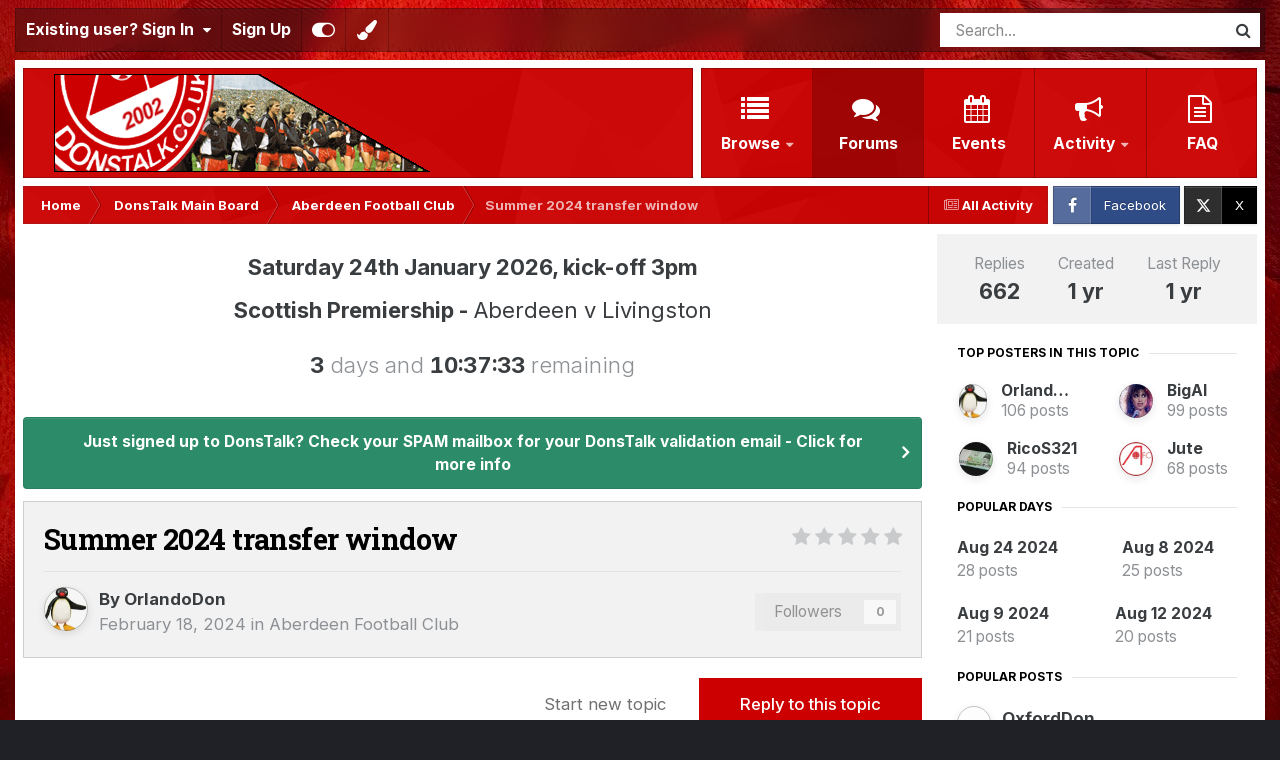

--- FILE ---
content_type: text/html;charset=UTF-8
request_url: https://www.donstalk.co.uk/topic/10455-summer-2024-transfer-window/page/10/
body_size: 38129
content:
<!DOCTYPE html>
<html id="focus" lang="en-GB" dir="ltr" 
data-focus-guest
data-focus-group-id='2'
data-focus-theme-id='5'

data-focus-navigation='dropdown'




data-focus-picker='scroll'

data-focus-scheme='light'

data-focus-cookie='5'

data-focus-userlinks='border-right'
data-focus-post='no-margin'
data-focus-post-header='background border'
data-focus-post-controls='transparent buttons'
data-focus-blocks='transparent'
data-focus-ui="new-badge guest-alert transparent-ficon"
data-focus-navigation-align="right"

data-focus-color-picker data-globaltemplate='4.7.12'>
	<head>
		<meta charset="utf-8">
        
		<title>Summer 2024 transfer window - Page 10 - Aberdeen Football Club - DonsTalk</title>
		
			<!-- Global site tag (gtag.js) - Google Analytics -->
<script async src="https://www.googletagmanager.com/gtag/js?id=UA-173557712-1"></script>
<script>
  window.dataLayer = window.dataLayer || [];
  function gtag(){dataLayer.push(arguments);}
  gtag('js', new Date());

  gtag('config', 'UA-173557712-1');
</script>
		
		
		
		

	<meta name="viewport" content="width=device-width, initial-scale=1">



	<meta name="twitter:card" content="summary_large_image" />


	
		<meta name="twitter:site" content="@DonsTalk" />
	



	
		
			
				<meta property="og:title" content="Summer 2024 transfer window">
			
		
	

	
		
			
				<meta property="og:type" content="website">
			
		
	

	
		
			
				<meta property="og:url" content="https://www.donstalk.co.uk/topic/10455-summer-2024-transfer-window/">
			
		
	

	
		
			
				<meta property="og:updated_time" content="2024-10-03T19:30:44Z">
			
		
	

	
		
			
				<meta property="og:image" content="https://www.donstalk.co.uk/uploads/monthly_2024_08/IMG_5384.jpeg.9ed83d63c7d0420193a5d6659cacf834.jpeg">
			
		
	

	
		
			
				<meta property="og:site_name" content="DonsTalk">
			
		
	

	
		
			
				<meta property="og:locale" content="en_GB">
			
		
	


	
		<link rel="first" href="https://www.donstalk.co.uk/topic/10455-summer-2024-transfer-window/" />
	

	
		<link rel="prev" href="https://www.donstalk.co.uk/topic/10455-summer-2024-transfer-window/page/9/" />
	

	
		<link rel="next" href="https://www.donstalk.co.uk/topic/10455-summer-2024-transfer-window/page/11/" />
	

	
		<link rel="last" href="https://www.donstalk.co.uk/topic/10455-summer-2024-transfer-window/page/27/" />
	

	
		<link rel="canonical" href="https://www.donstalk.co.uk/topic/10455-summer-2024-transfer-window/page/10/" />
	

	
		<link as="style" rel="preload" href="https://www.donstalk.co.uk/applications/core/interface/ckeditor/ckeditor/skins/ips/editor.css?t=P1PF" />
	





<link rel="manifest" href="https://www.donstalk.co.uk/manifest.webmanifest/">
<meta name="msapplication-config" content="https://www.donstalk.co.uk/browserconfig.xml/">
<meta name="msapplication-starturl" content="/">
<meta name="application-name" content="DonsTalk">
<meta name="apple-mobile-web-app-title" content="DonsTalk">

	<meta name="theme-color" content="#ffffff">


	<meta name="msapplication-TileColor" content="#ffffff">





	

	
		
			<link rel="icon" sizes="36x36" href="https://www.donstalk.co.uk/uploads/monthly_2023_07/android-chrome-36x36.png?v=1710552916">
		
	

	
		
			<link rel="icon" sizes="48x48" href="https://www.donstalk.co.uk/uploads/monthly_2023_07/android-chrome-48x48.png?v=1710552916">
		
	

	
		
			<link rel="icon" sizes="72x72" href="https://www.donstalk.co.uk/uploads/monthly_2023_07/android-chrome-72x72.png?v=1710552916">
		
	

	
		
			<link rel="icon" sizes="96x96" href="https://www.donstalk.co.uk/uploads/monthly_2023_07/android-chrome-96x96.png?v=1710552916">
		
	

	
		
			<link rel="icon" sizes="144x144" href="https://www.donstalk.co.uk/uploads/monthly_2023_07/android-chrome-144x144.png?v=1710552916">
		
	

	
		
			<link rel="icon" sizes="192x192" href="https://www.donstalk.co.uk/uploads/monthly_2023_07/android-chrome-192x192.png?v=1710552916">
		
	

	
		
			<link rel="icon" sizes="256x256" href="https://www.donstalk.co.uk/uploads/monthly_2023_07/android-chrome-256x256.png?v=1710552916">
		
	

	
		
			<link rel="icon" sizes="384x384" href="https://www.donstalk.co.uk/uploads/monthly_2023_07/android-chrome-384x384.png?v=1710552916">
		
	

	
		
			<link rel="icon" sizes="512x512" href="https://www.donstalk.co.uk/uploads/monthly_2023_07/android-chrome-512x512.png?v=1710552916">
		
	

	
		
			<meta name="msapplication-square70x70logo" content="https://www.donstalk.co.uk/uploads/monthly_2023_07/msapplication-square70x70logo.png?v=1710552916"/>
		
	

	
		
			<meta name="msapplication-TileImage" content="https://www.donstalk.co.uk/uploads/monthly_2023_07/msapplication-TileImage.png?v=1710552916"/>
		
	

	
		
			<meta name="msapplication-square150x150logo" content="https://www.donstalk.co.uk/uploads/monthly_2023_07/msapplication-square150x150logo.png?v=1710552916"/>
		
	

	
		
			<meta name="msapplication-wide310x150logo" content="https://www.donstalk.co.uk/uploads/monthly_2023_07/msapplication-wide310x150logo.png?v=1710552916"/>
		
	

	
		
			<meta name="msapplication-square310x310logo" content="https://www.donstalk.co.uk/uploads/monthly_2023_07/msapplication-square310x310logo.png?v=1710552916"/>
		
	

	
		
			
				<link rel="apple-touch-icon" href="https://www.donstalk.co.uk/uploads/monthly_2023_07/apple-touch-icon-57x57.png?v=1710552916">
			
		
	

	
		
			
				<link rel="apple-touch-icon" sizes="60x60" href="https://www.donstalk.co.uk/uploads/monthly_2023_07/apple-touch-icon-60x60.png?v=1710552916">
			
		
	

	
		
			
				<link rel="apple-touch-icon" sizes="72x72" href="https://www.donstalk.co.uk/uploads/monthly_2023_07/apple-touch-icon-72x72.png?v=1710552916">
			
		
	

	
		
			
				<link rel="apple-touch-icon" sizes="76x76" href="https://www.donstalk.co.uk/uploads/monthly_2023_07/apple-touch-icon-76x76.png?v=1710552916">
			
		
	

	
		
			
				<link rel="apple-touch-icon" sizes="114x114" href="https://www.donstalk.co.uk/uploads/monthly_2023_07/apple-touch-icon-114x114.png?v=1710552916">
			
		
	

	
		
			
				<link rel="apple-touch-icon" sizes="120x120" href="https://www.donstalk.co.uk/uploads/monthly_2023_07/apple-touch-icon-120x120.png?v=1710552916">
			
		
	

	
		
			
				<link rel="apple-touch-icon" sizes="144x144" href="https://www.donstalk.co.uk/uploads/monthly_2023_07/apple-touch-icon-144x144.png?v=1710552916">
			
		
	

	
		
			
				<link rel="apple-touch-icon" sizes="152x152" href="https://www.donstalk.co.uk/uploads/monthly_2023_07/apple-touch-icon-152x152.png?v=1710552916">
			
		
	

	
		
			
				<link rel="apple-touch-icon" sizes="180x180" href="https://www.donstalk.co.uk/uploads/monthly_2023_07/apple-touch-icon-180x180.png?v=1710552916">
			
		
	




	<meta name="mobile-web-app-capable" content="yes">
	<meta name="apple-touch-fullscreen" content="yes">
	<meta name="apple-mobile-web-app-capable" content="yes">

	
		
	


<link rel="preload" href="//www.donstalk.co.uk/applications/core/interface/font/fontawesome-webfont.woff2?v=4.7.0" as="font" crossorigin="anonymous">
		


	<link rel="preconnect" href="https://fonts.googleapis.com">
	<link rel="preconnect" href="https://fonts.gstatic.com" crossorigin>
	
		
			<link href="https://fonts.googleapis.com/css2?family=Roboto%20Slab:wght@300;400;500;600;700&display=swap" rel="stylesheet">
		
		
			<link href="https://fonts.googleapis.com/css2?family=Inter:wght@300;400;500;600;700&display=swap" rel="stylesheet">
		
	



	<link rel='stylesheet' href='https://www.donstalk.co.uk/uploads/css_built_5/341e4a57816af3ba440d891ca87450ff_framework.css?v=e09b270f041768746798' media='all'>

	<link rel='stylesheet' href='https://www.donstalk.co.uk/uploads/css_built_5/05e81b71abe4f22d6eb8d1a929494829_responsive.css?v=e09b270f041768746798' media='all'>

	<link rel='stylesheet' href='https://www.donstalk.co.uk/uploads/css_built_5/20446cf2d164adcc029377cb04d43d17_flags.css?v=e09b270f041768746798' media='all'>

	<link rel='stylesheet' href='https://www.donstalk.co.uk/uploads/css_built_5/90eb5adf50a8c640f633d47fd7eb1778_core.css?v=e09b270f041768746798' media='all'>

	<link rel='stylesheet' href='https://www.donstalk.co.uk/uploads/css_built_5/5a0da001ccc2200dc5625c3f3934497d_core_responsive.css?v=e09b270f041768746798' media='all'>

	<link rel='stylesheet' href='https://www.donstalk.co.uk/uploads/css_built_5/62e269ced0fdab7e30e026f1d30ae516_forums.css?v=e09b270f041768746798' media='all'>

	<link rel='stylesheet' href='https://www.donstalk.co.uk/uploads/css_built_5/76e62c573090645fb99a15a363d8620e_forums_responsive.css?v=e09b270f041768746798' media='all'>

	<link rel='stylesheet' href='https://www.donstalk.co.uk/uploads/css_built_5/ebdea0c6a7dab6d37900b9190d3ac77b_topics.css?v=e09b270f041768746798' media='all'>





<link rel='stylesheet' href='https://www.donstalk.co.uk/uploads/css_built_5/258adbb6e4f3e83cd3b355f84e3fa002_custom.css?v=e09b270f041768746798' media='all'>




		
<script type='text/javascript'>
var focusHtml = document.getElementById('focus');
var cookieId = focusHtml.getAttribute('data-focus-cookie');

//	['setting-name', enabled-by-default, has-toggle]
var focusSettings = [
	
 
	['mobile-footer', 1, 1],
	['fluid', 0, 1],
	['larger-font-size', 0, 1],
	['sticky-author-panel', 0, 1],
	['sticky-sidebar', 0, 1],
	['flip-sidebar', 0, 1],
	
	['countdown', 1, 1],
]; 
for(var i = 0; i < focusSettings.length; i++) {
	var settingName = focusSettings[i][0];
	var isDefault = focusSettings[i][1];
	var allowToggle = focusSettings[i][2];
	if(allowToggle){
		var choice = localStorage.getItem(settingName);
		if( (choice === '1') || (!choice && (isDefault)) ){
			focusHtml.classList.add('enable--' + settingName + '');
		}
	} else if(isDefault){
		focusHtml.classList.add('enable--' + settingName + '');
	}
}

	var loadRandomBackground = function(){
		var randomBackgrounds = [ 1,2,3,5,];
		var randomBackground = randomBackgrounds[Math.floor(Math.random()*randomBackgrounds.length)];
		focusHtml.setAttribute('data-focus-bg', randomBackground);
		focusHtml.setAttribute('data-focus-bg-random', '');
	}


	
		var backgroundChoice = localStorage.getItem('focusBackground-' + cookieId + '') || '1';
		if (backgroundChoice == 'random'){
			loadRandomBackground();
		} else {
			focusHtml.setAttribute('data-focus-bg', '' + backgroundChoice + '');
		}
	

</script>

<script>

if (document.querySelector('[data-focus-color-picker]')) {
	
	var cookieSubwayColorPrimary = localStorage.getItem('subwayColorPrimary');
	if(cookieSubwayColorPrimary){
		document.documentElement.style.setProperty('--theme-brand_primary', cookieSubwayColorPrimary);
	}
	var cookieSubwayColorSecondary = localStorage.getItem('subwayColorSecondary');
	if(cookieSubwayColorSecondary){
		document.documentElement.style.setProperty('--theme-page_background', cookieSubwayColorSecondary);
	}

}

</script>
		
		
		

	
	<link rel='shortcut icon' href='https://www.donstalk.co.uk/uploads/monthly_2020_11/favicon.ico' type="image/x-icon">

		
 
	</head>
	<body class='ipsApp ipsApp_front ipsJS_none ipsClearfix' data-controller='core.front.core.app' data-message="" data-pageApp='forums' data-pageLocation='front' data-pageModule='forums' data-pageController='topic' data-pageID='10455'  >
		
        

        

		<a href='#ipsLayout_mainArea' class='ipsHide' title='Go to main content on this page' accesskey='m'>Jump to content</a>
			
<div class='focus-mobile-search'>
	<div class='focus-mobile-search__close' data-class='display--focus-mobile-search'><i class="fa fa-times" aria-hidden="true"></i></div>
</div>
			<div class='ipsLayout_container'>
				<div class='top-bar'>
					
						<div class='focus-user'>

	<ul id='elUserNav' class='ipsList_inline cSignedOut ipsResponsive_showDesktop'>
		
		
		
		
			
				<li id='elSignInLink'>
					<a href='https://www.donstalk.co.uk/login/' data-ipsMenu-closeOnClick="false" data-ipsMenu id='elUserSignIn'>
						Existing user? Sign In &nbsp;<i class='fa fa-caret-down'></i>
					</a>
					
<div id='elUserSignIn_menu' class='ipsMenu ipsMenu_auto ipsHide'>
	<form accept-charset='utf-8' method='post' action='https://www.donstalk.co.uk/login/'>
		<input type="hidden" name="csrfKey" value="f3582fff91cec97b4bd5ac1d7f884704">
		<input type="hidden" name="ref" value="aHR0cHM6Ly93d3cuZG9uc3RhbGsuY28udWsvdG9waWMvMTA0NTUtc3VtbWVyLTIwMjQtdHJhbnNmZXItd2luZG93L3BhZ2UvMTAv">
		<div data-role="loginForm">
			
			
			
				
<div class="ipsPad ipsForm ipsForm_vertical">
	<h4 class="ipsType_sectionHead">Sign In</h4>
	<br><br>
	<ul class='ipsList_reset'>
		<li class="ipsFieldRow ipsFieldRow_noLabel ipsFieldRow_fullWidth">
			
			
				<input type="email" placeholder="Email Address" name="auth" autocomplete="email">
			
		</li>
		<li class="ipsFieldRow ipsFieldRow_noLabel ipsFieldRow_fullWidth">
			<input type="password" placeholder="Password" name="password" autocomplete="current-password">
		</li>
		<li class="ipsFieldRow ipsFieldRow_checkbox ipsClearfix">
			<span class="ipsCustomInput">
				<input type="checkbox" name="remember_me" id="remember_me_checkbox" value="1" checked aria-checked="true">
				<span></span>
			</span>
			<div class="ipsFieldRow_content">
				<label class="ipsFieldRow_label" for="remember_me_checkbox">Remember me</label>
				<span class="ipsFieldRow_desc">Not recommended on shared computers</span>
			</div>
		</li>
		<li class="ipsFieldRow ipsFieldRow_fullWidth">
			<button type="submit" name="_processLogin" value="usernamepassword" class="ipsButton ipsButton_primary ipsButton_small" id="elSignIn_submit">Sign In</button>
			
				<p class="ipsType_right ipsType_small">
					
						<a href='https://www.donstalk.co.uk/lostpassword/' data-ipsDialog data-ipsDialog-title='Forgot your password?'>
					
					Forgot your password?</a>
				</p>
			
		</li>
	</ul>
</div>
			
		</div>
	</form>
</div>
				</li>
			
		
		
			<li>
				
					<a href='https://www.donstalk.co.uk/register/' data-ipsDialog data-ipsDialog-size='narrow' data-ipsDialog-title='Sign Up' id='elRegisterButton'>Sign Up</a>
				
			</li>
		
		
<li class='elUserNav_sep'></li>
<li class='cUserNav_icon ipsJS_show' data-focus-editor>
	<a href='#' data-ipsTooltip>
		<i class='fa fa-toggle-on'></i>
	</a>
</li>
<li class='cUserNav_icon ipsJS_show' data-focus-toggle-theme>
	<a href='#' data-ipsTooltip>
		<i class='fa'></i>
	</a>
</li>

<li class='cUserNav_icon' data-focus-toggle-color-picker>
	<a href='#' data-ipsTooltip>
		<i class="fa fa-paint-brush" aria-hidden="true"></i>
	</a>
</li>
	</ul>
</div>
					
					
						<div class='focus-search'></div>
					
				</div>
				<div class='focus-content'>
					<div class='focus-color-picker'>
						<div class='focus-color-picker__padding'>
							<div class='focus-color-picker__align focus-color-picker__primary'>
								<div class='focus-color-picker__label'></div>
								<ul class='focus-color-picker__list' data-colors='primary'>
									<li style='--bg: 85,114,139' data-name="Slate"></li>
									<li style='--bg:130, 99,216' data-name="Blackcurrant"></li>
									<li style='--bg:255,116,170' data-name="Watermelon"></li>
									<li style='--bg:224, 69, 71' data-name="Strawberry"></li>
									<li style='--bg:237,105, 73' data-name="Orange"></li>
									<li style='--bg:237,187, 70' data-name="Banana"></li>
									<li style='--bg:106,180, 83' data-name="Apple"></li>
									<li style='--bg: 77,175,124' data-name="Emerald"></li>
									<li style='--bg:113,102, 91' data-name="Chocolate"></li>
									<li style='--bg: 51, 53, 53' data-name="Marble"></li>
								</ul>
							</div>
							<div class='focus-color-picker__align focus-color-picker__secondary'>
								<div class='focus-color-picker__label'></div>
								<ul class='focus-color-picker__list' data-colors='secondary'>
									<li style='--bg: 85,114,139' data-name="Slate"></li>
									<li style='--bg:130, 99,216' data-name="Blackcurrant"></li>
									<li style='--bg:255,116,170' data-name="Watermelon"></li>
									<li style='--bg:224, 69, 71' data-name="Strawberry"></li>
									<li style='--bg:237,105, 73' data-name="Orange"></li>
									<li style='--bg:237,187, 70' data-name="Banana"></li>
									<li style='--bg:106,180, 83' data-name="Apple"></li>
									<li style='--bg: 77,175,124' data-name="Emerald"></li>
									<li style='--bg:113,102, 91' data-name="Chocolate"></li>
									<li style='--bg: 51, 53, 53' data-name="Marble"></li>
								</ul>
							</div>
						</div>
					</div>
					<div class='focus-content-padding'>
						<div id='ipsLayout_header'>
							<header class='focus-header'>
								
<ul id='elMobileNav' class='ipsResponsive_hideDesktop' data-controller='core.front.core.mobileNav'>
	
		
			
			
				
				
			
				
					<li id='elMobileBreadcrumb'>
						<a href='https://www.donstalk.co.uk/forum/7-aberdeen-football-club/'>
							<span>Aberdeen Football Club</span>
						</a>
					</li>
				
				
			
				
				
			
		
	
  
	<li class='elMobileNav__home'>
		<a href='https://www.donstalk.co.uk/'><i class="fa fa-home" aria-hidden="true"></i></a>
	</li>
	
	
	<li >
		<a data-action="defaultStream" href='https://www.donstalk.co.uk/discover/'><i class="fa fa-newspaper-o" aria-hidden="true"></i></a>
	</li>

	

	
		<li class='ipsJS_show'>
			<a href='https://www.donstalk.co.uk/search/' data-class='display--focus-mobile-search'><i class='fa fa-search'></i></a>
		</li>
	

	
<li data-focus-editor>
	<a href='#'>
		<i class='fa fa-toggle-on'></i>
	</a>
</li>
<li data-focus-toggle-theme>
	<a href='#'>
		<i class='fa'></i>
	</a>
</li>
<li data-focus-toggle-color-picker>
	<a href='#'>
		<i class="fa fa-paint-brush" aria-hidden="true"></i>
	</a>
</li>
  	
	<li data-ipsDrawer data-ipsDrawer-drawerElem='#elMobileDrawer'>
		<a href='#'>
			
			
				
			
			
			
			<i class='fa fa-navicon'></i>
		</a>
	</li>
</ul>
								<div class='ipsLayout_container'>
									<div class='focus-header-align'>
										
<a class='focus-logo' href='https://www.donstalk.co.uk/' accesskey='1'>
	
		
		<span class='focus-logo__image'>
			<img src="https://www.donstalk.co.uk/uploads/monthly_2020_11/donstalk.gif.d33f138bffac04d66740cec4c46b1f24.gif" alt='DonsTalk'>
		</span>
		
			<!-- <span class='focus-logo__text'>
				<span class='focus-logo__name'>Subway</span>
				<span class='focus-logo__slogan'>Invision theme by ipsfocus</span>
			</span> -->
		
	
</a>
										<div class='focus-nav-bar'>
											<div class='ipsLayout_container ipsFlex ipsFlex-jc:between ipsFlex-ai:center'>
												<div class='focus-nav'>

	<nav  class=' ipsResponsive_showDesktop'>
		<div class='ipsNavBar_primary ipsNavBar_primary--loading ipsLayout_container '>
			<ul data-role="primaryNavBar" class='ipsClearfix'>
				


	
		
		
		<li  id='elNavSecondary_1' data-role="navBarItem" data-navApp="core" data-navExt="CustomItem">
			
			
				<a href="https://www.donstalk.co.uk"  data-navItem-id="1" >
					Browse<span class='ipsNavBar_active__identifier'></span>
				</a>
			
			
				<ul class='ipsNavBar_secondary ipsHide' data-role='secondaryNavBar'>
					


	
		
		
		<li  id='elNavSecondary_3' data-role="navBarItem" data-navApp="core" data-navExt="Clubs">
			
			
				<a href="https://www.donstalk.co.uk/clubs/"  data-navItem-id="3" >
					Clubs<span class='ipsNavBar_active__identifier'></span>
				</a>
			
			
		</li>
	
	

	
	

	
		
		
		<li  id='elNavSecondary_14' data-role="navBarItem" data-navApp="core" data-navExt="StaffDirectory">
			
			
				<a href="https://www.donstalk.co.uk/staff/"  data-navItem-id="14" >
					Staff<span class='ipsNavBar_active__identifier'></span>
				</a>
			
			
		</li>
	
	

	
		
		
		<li  id='elNavSecondary_15' data-role="navBarItem" data-navApp="core" data-navExt="OnlineUsers">
			
			
				<a href="https://www.donstalk.co.uk/online/"  data-navItem-id="15" >
					Online Users<span class='ipsNavBar_active__identifier'></span>
				</a>
			
			
		</li>
	
	

	
		
		
		<li  id='elNavSecondary_16' data-role="navBarItem" data-navApp="core" data-navExt="Leaderboard">
			
			
				<a href="https://www.donstalk.co.uk/leaderboard/"  data-navItem-id="16" >
					Leaderboard<span class='ipsNavBar_active__identifier'></span>
				</a>
			
			
		</li>
	
	

					<li class='ipsHide' id='elNavigationMore_1' data-role='navMore'>
						<a href='#' data-ipsMenu data-ipsMenu-appendTo='#elNavigationMore_1' id='elNavigationMore_1_dropdown'>More <i class='fa fa-caret-down'></i></a>
						<ul class='ipsHide ipsMenu ipsMenu_auto' id='elNavigationMore_1_dropdown_menu' data-role='moreDropdown'></ul>
					</li>
				</ul>
			
		</li>
	
	

	
		
		
			
		
		<li class='ipsNavBar_active' data-active id='elNavSecondary_10' data-role="navBarItem" data-navApp="forums" data-navExt="Forums">
			
			
				<a href="https://www.donstalk.co.uk"  data-navItem-id="10" data-navDefault>
					Forums<span class='ipsNavBar_active__identifier'></span>
				</a>
			
			
		</li>
	
	

	
		
		
		<li  id='elNavSecondary_12' data-role="navBarItem" data-navApp="calendar" data-navExt="Calendar">
			
			
				<a href="https://www.donstalk.co.uk/events/"  data-navItem-id="12" >
					Events<span class='ipsNavBar_active__identifier'></span>
				</a>
			
			
		</li>
	
	

	
		
		
		<li  id='elNavSecondary_2' data-role="navBarItem" data-navApp="core" data-navExt="CustomItem">
			
			
				<a href="https://www.donstalk.co.uk/discover/"  data-navItem-id="2" >
					Activity<span class='ipsNavBar_active__identifier'></span>
				</a>
			
			
				<ul class='ipsNavBar_secondary ipsHide' data-role='secondaryNavBar'>
					


	
		
		
		<li  id='elNavSecondary_4' data-role="navBarItem" data-navApp="core" data-navExt="AllActivity">
			
			
				<a href="https://www.donstalk.co.uk/discover/"  data-navItem-id="4" >
					All Activity<span class='ipsNavBar_active__identifier'></span>
				</a>
			
			
		</li>
	
	

	
	

	
	

	
	

	
		
		
		<li  id='elNavSecondary_8' data-role="navBarItem" data-navApp="core" data-navExt="Search">
			
			
				<a href="https://www.donstalk.co.uk/search/"  data-navItem-id="8" >
					Search<span class='ipsNavBar_active__identifier'></span>
				</a>
			
			
		</li>
	
	

	
		
		
		<li  id='elNavSecondary_9' data-role="navBarItem" data-navApp="core" data-navExt="Promoted">
			
			
				<a href="https://www.donstalk.co.uk/ourpicks/"  data-navItem-id="9" >
					Our Picks<span class='ipsNavBar_active__identifier'></span>
				</a>
			
			
		</li>
	
	

					<li class='ipsHide' id='elNavigationMore_2' data-role='navMore'>
						<a href='#' data-ipsMenu data-ipsMenu-appendTo='#elNavigationMore_2' id='elNavigationMore_2_dropdown'>More <i class='fa fa-caret-down'></i></a>
						<ul class='ipsHide ipsMenu ipsMenu_auto' id='elNavigationMore_2_dropdown_menu' data-role='moreDropdown'></ul>
					</li>
				</ul>
			
		</li>
	
	

	
		
		
		<li  id='elNavSecondary_19' data-role="navBarItem" data-navApp="core" data-navExt="CustomItem">
			
			
				<a href="https://www.donstalk.co.uk/forum/32-faq/?_fromLogin=1"  data-navItem-id="19" >
					FAQ<span class='ipsNavBar_active__identifier'></span>
				</a>
			
			
		</li>
	
	

	
	

				
				<li class="focus-nav__more focus-nav__more--hidden">
					<a href="#"> More <span class='ipsNavBar_active__identifier'></span></a>
					<ul class='ipsNavBar_secondary'></ul>
				</li>
				
			</ul>
			

	<div id="elSearchWrapper">
		<div id='elSearch' data-controller="core.front.core.quickSearch">
			<form accept-charset='utf-8' action='//www.donstalk.co.uk/search/?do=quicksearch' method='post'>
                <input type='search' id='elSearchField' placeholder='Search...' name='q' autocomplete='off' aria-label='Search'>
                <details class='cSearchFilter'>
                    <summary class='cSearchFilter__text'></summary>
                    <ul class='cSearchFilter__menu'>
                        
                        <li><label><input type="radio" name="type" value="all" ><span class='cSearchFilter__menuText'>Everywhere</span></label></li>
                        
                            
                                <li><label><input type="radio" name="type" value='contextual_{&quot;type&quot;:&quot;forums_topic&quot;,&quot;nodes&quot;:7}' checked><span class='cSearchFilter__menuText'>This Forum</span></label></li>
                            
                                <li><label><input type="radio" name="type" value='contextual_{&quot;type&quot;:&quot;forums_topic&quot;,&quot;item&quot;:10455}' checked><span class='cSearchFilter__menuText'>This Topic</span></label></li>
                            
                        
                        
                            <li><label><input type="radio" name="type" value="core_statuses_status"><span class='cSearchFilter__menuText'>Status Updates</span></label></li>
                        
                            <li><label><input type="radio" name="type" value="forums_topic"><span class='cSearchFilter__menuText'>Topics</span></label></li>
                        
                            <li><label><input type="radio" name="type" value="calendar_event"><span class='cSearchFilter__menuText'>Events</span></label></li>
                        
                            <li><label><input type="radio" name="type" value="core_members"><span class='cSearchFilter__menuText'>Members</span></label></li>
                        
                    </ul>
                </details>
				<button class='cSearchSubmit' type="submit" aria-label='Search'><i class="fa fa-search"></i></button>
			</form>
		</div>
	</div>

		</div>
	</nav>
</div>
											</div>
										</div>
									</div>
								</div>
							</header>
						</div>			
				<main id='ipsLayout_body' class='ipsLayout_container'>
					<div id='ipsLayout_contentArea'>
						<div class='focus-precontent'>
							<div class='focus-breadcrumb'>
								
<nav class='ipsBreadcrumb ipsBreadcrumb_top ipsFaded_withHover'>
	

	<ul class='ipsList_inline ipsPos_right'>
		
		<li >
			<a data-action="defaultStream" class='ipsType_light '  href='https://www.donstalk.co.uk/discover/'><i class="fa fa-newspaper-o" aria-hidden="true"></i> <span>All Activity</span></a>
		</li>
		
	</ul>

	<ul data-role="breadcrumbList">
		<li>
			<a title="Home" href='https://www.donstalk.co.uk/'>
				<span>Home <i class='fa fa-angle-right'></i></span>
			</a>
		</li>
		
		
			<li>
				
					<a href='https://www.donstalk.co.uk/forum/3-donstalk-main-board/'>
						<span>DonsTalk Main Board <i class='fa fa-angle-right' aria-hidden="true"></i></span>
					</a>
				
			</li>
		
			<li>
				
					<a href='https://www.donstalk.co.uk/forum/7-aberdeen-football-club/'>
						<span>Aberdeen Football Club <i class='fa fa-angle-right' aria-hidden="true"></i></span>
					</a>
				
			</li>
		
			<li>
				
					Summer 2024 transfer window
				
			</li>
		
	</ul>
</nav>
								

<ul class='focus-social focus-social--iconText'>
	<li><a href='https://www.facebook.com/donstalk' target="_blank" rel="noopener"><span>Facebook</span></a></li>
<li><a href='https://www.x.com/donstalk' target="_blank" rel="noopener"><span>X</span></a></li>
</ul>

							</div>
						</div>
						





						<div id='ipsLayout_contentWrapper'>
							
							<div id='ipsLayout_mainArea'>
								
								
								
								

	<div class='focus-countdown ipsBox'>
		<div class='focus-countdown__message focus-countdown__message--counting'><p style="text-align:center;">
	<strong><span style="font-size:22px;">Saturday 24th January 2026, kick-off 3pm</span></strong>
</p>

<p style="text-align:center;">
	<b><span style="font-size:22px;">Scottish Premiership - </span></b><span style="font-size:22px;">Aberdeen v Livingston</span>
</p>
</div>
		<div class='focus-countdown__message focus-countdown__message--finished'><p style="text-align:center;">
	<span style="font-size:22px;"><img src="https://cdn.jsdelivr.net/gh/twitter/twemoji@14.0.2/assets/72x72/1f534.png" class="ipsEmoji" alt="🔴"><img src="https://cdn.jsdelivr.net/gh/twitter/twemoji@14.0.2/assets/72x72/26aa.png" class="ipsEmoji" alt="⚪">️ Stand Free! <img src="https://cdn.jsdelivr.net/gh/twitter/twemoji@14.0.2/assets/72x72/26aa.png" class="ipsEmoji" alt="⚪">️<img src="https://cdn.jsdelivr.net/gh/twitter/twemoji@14.0.2/assets/72x72/1f534.png" class="ipsEmoji" alt="🔴"></span>
</p>

<p>
	 
</p>
</div>
		<div class='focus-countdown__numbers'></div>
	</div>

								

	


	<div class='cAnnouncementsContent'>
		
		<div class='cAnnouncementContentTop ipsAnnouncement ipsMessage_success ipsType_center'>
            
            <a href='https://www.donstalk.co.uk/topic/9686-registering-a-new-account-check-spam-email/#comment-248106' target="_blank" rel='noopener'>Just signed up to DonsTalk?  Check your SPAM mailbox for your DonsTalk validation email - Click for more info</a>
            
		</div>
		
	</div>



								



<div class='ipsPageHeader ipsResponsive_pull ipsBox ipsPadding sm:ipsPadding:half ipsMargin_bottom'>
		
	
	<div class='ipsFlex ipsFlex-ai:center ipsFlex-fw:wrap ipsGap:4'>
		<div class='ipsFlex-flex:11'>
			<h1 class='ipsType_pageTitle ipsContained_container'>
				

				
				
					<span class='ipsType_break ipsContained'>
						<span>Summer 2024 transfer window</span>
					</span>
				
			</h1>
			
			
		</div>
		
			<div class='ipsFlex-flex:00 ipsType_light'>
				
				
<div  class='ipsClearfix ipsRating  ipsRating_veryLarge'>
	
	<ul class='ipsRating_collective'>
		
			
				<li class='ipsRating_off'>
					<i class='fa fa-star'></i>
				</li>
			
		
			
				<li class='ipsRating_off'>
					<i class='fa fa-star'></i>
				</li>
			
		
			
				<li class='ipsRating_off'>
					<i class='fa fa-star'></i>
				</li>
			
		
			
				<li class='ipsRating_off'>
					<i class='fa fa-star'></i>
				</li>
			
		
			
				<li class='ipsRating_off'>
					<i class='fa fa-star'></i>
				</li>
			
		
	</ul>
</div>
			</div>
		
	</div>
	<hr class='ipsHr'>
	<div class='ipsPageHeader__meta ipsFlex ipsFlex-jc:between ipsFlex-ai:center ipsFlex-fw:wrap ipsGap:3'>
		<div class='ipsFlex-flex:11'>
			<div class='ipsPhotoPanel ipsPhotoPanel_mini ipsPhotoPanel_notPhone ipsClearfix'>
				


	<a href="https://www.donstalk.co.uk/profile/110-orlandodon/" rel="nofollow" data-ipsHover data-ipsHover-width="370" data-ipsHover-target="https://www.donstalk.co.uk/profile/110-orlandodon/?do=hovercard" class="ipsUserPhoto ipsUserPhoto_mini" title="Go to OrlandoDon's profile">
		<img src='https://www.donstalk.co.uk/uploads/monthly_2026_01/IMG_2338.thumb.jpeg.74a654f8ac926b5835ab5f410cb20a22.jpeg' alt='OrlandoDon' loading="lazy">
	</a>

				<div>
					<p class='ipsType_reset ipsType_blendLinks'>
						<span class='ipsType_normal'>
						
							<strong>By 


<a href='https://www.donstalk.co.uk/profile/110-orlandodon/' rel="nofollow" data-ipsHover data-ipsHover-width='370' data-ipsHover-target='https://www.donstalk.co.uk/profile/110-orlandodon/?do=hovercard&amp;referrer=https%253A%252F%252Fwww.donstalk.co.uk%252Ftopic%252F10455-summer-2024-transfer-window%252Fpage%252F10%252F' title="Go to OrlandoDon's profile" class="ipsType_break">OrlandoDon</a></strong><br />
							<span class='ipsType_light'><time datetime='2024-02-18T15:04:33Z' title='18/02/24 15:04' data-short='1 yr'>February 18, 2024</time> in <a href="https://www.donstalk.co.uk/forum/7-aberdeen-football-club/">Aberdeen Football Club</a></span>
						
						</span>
					</p>
				</div>
			</div>
		</div>
		
			<div class='ipsFlex-flex:01 ipsResponsive_hidePhone'>
				<div class='ipsShareLinks'>
					
						


					
					
                    

					



					

<div data-followApp='forums' data-followArea='topic' data-followID='10455' data-controller='core.front.core.followButton'>
	

	<a href='https://www.donstalk.co.uk/login/' rel="nofollow" class="ipsFollow ipsPos_middle ipsButton ipsButton_light ipsButton_verySmall ipsButton_disabled" data-role="followButton" data-ipsTooltip title='Sign in to follow this'>
		<span>Followers</span>
		<span class='ipsCommentCount'>0</span>
	</a>

</div>
				</div>
			</div>
					
	</div>
	
	
</div>








<div class='ipsClearfix'>
	<ul class="ipsToolList ipsToolList_horizontal ipsClearfix ipsSpacer_both ">
		
			<li class='ipsToolList_primaryAction'>
				<span data-controller='forums.front.topic.reply'>
					
						<a href='#replyForm' rel="nofollow" class='ipsButton ipsButton_important ipsButton_medium ipsButton_fullWidth' data-action='replyToTopic'>Reply to this topic</a>
					
				</span>
			</li>
		
		
			<li class='ipsResponsive_hidePhone'>
				
					<a href="https://www.donstalk.co.uk/forum/7-aberdeen-football-club/?do=add" rel="nofollow" class='ipsButton ipsButton_link ipsButton_medium ipsButton_fullWidth' title='Start a new topic in this forum'>Start new topic</a>
				
			</li>
		
		
	</ul>
</div>

<div id='comments' data-controller='core.front.core.commentFeed,forums.front.topic.view, core.front.core.ignoredComments' data-autoPoll data-baseURL='https://www.donstalk.co.uk/topic/10455-summer-2024-transfer-window/'  data-feedID='topic-10455' class='cTopic ipsClear ipsSpacer_top'>
	
			

				<div class="ipsBox ipsResponsive_pull ipsPadding:half ipsClearfix ipsClear ipsMargin_bottom">
					
					
						


	
	<ul class='ipsPagination' id='elPagination_27c3eddc2e59b2bf66f046b855f41702_1565463630' data-ipsPagination-seoPagination='true' data-pages='27' data-ipsPagination  data-ipsPagination-pages="27" data-ipsPagination-perPage='25'>
		
			
				<li class='ipsPagination_first'><a href='https://www.donstalk.co.uk/topic/10455-summer-2024-transfer-window/#comments' rel="first" data-page='1' data-ipsTooltip title='First page'><i class='fa fa-angle-double-left'></i></a></li>
				<li class='ipsPagination_prev'><a href='https://www.donstalk.co.uk/topic/10455-summer-2024-transfer-window/page/9/#comments' rel="prev" data-page='9' data-ipsTooltip title='Previous page'>Prev</a></li>
				
					<li class='ipsPagination_page'><a href='https://www.donstalk.co.uk/topic/10455-summer-2024-transfer-window/page/5/#comments' data-page='5'>5</a></li>
				
					<li class='ipsPagination_page'><a href='https://www.donstalk.co.uk/topic/10455-summer-2024-transfer-window/page/6/#comments' data-page='6'>6</a></li>
				
					<li class='ipsPagination_page'><a href='https://www.donstalk.co.uk/topic/10455-summer-2024-transfer-window/page/7/#comments' data-page='7'>7</a></li>
				
					<li class='ipsPagination_page'><a href='https://www.donstalk.co.uk/topic/10455-summer-2024-transfer-window/page/8/#comments' data-page='8'>8</a></li>
				
					<li class='ipsPagination_page'><a href='https://www.donstalk.co.uk/topic/10455-summer-2024-transfer-window/page/9/#comments' data-page='9'>9</a></li>
				
			
			<li class='ipsPagination_page ipsPagination_active'><a href='https://www.donstalk.co.uk/topic/10455-summer-2024-transfer-window/page/10/#comments' data-page='10'>10</a></li>
			
				
					<li class='ipsPagination_page'><a href='https://www.donstalk.co.uk/topic/10455-summer-2024-transfer-window/page/11/#comments' data-page='11'>11</a></li>
				
					<li class='ipsPagination_page'><a href='https://www.donstalk.co.uk/topic/10455-summer-2024-transfer-window/page/12/#comments' data-page='12'>12</a></li>
				
					<li class='ipsPagination_page'><a href='https://www.donstalk.co.uk/topic/10455-summer-2024-transfer-window/page/13/#comments' data-page='13'>13</a></li>
				
					<li class='ipsPagination_page'><a href='https://www.donstalk.co.uk/topic/10455-summer-2024-transfer-window/page/14/#comments' data-page='14'>14</a></li>
				
					<li class='ipsPagination_page'><a href='https://www.donstalk.co.uk/topic/10455-summer-2024-transfer-window/page/15/#comments' data-page='15'>15</a></li>
				
				<li class='ipsPagination_next'><a href='https://www.donstalk.co.uk/topic/10455-summer-2024-transfer-window/page/11/#comments' rel="next" data-page='11' data-ipsTooltip title='Next page'>Next</a></li>
				<li class='ipsPagination_last'><a href='https://www.donstalk.co.uk/topic/10455-summer-2024-transfer-window/page/27/#comments' rel="last" data-page='27' data-ipsTooltip title='Last page'><i class='fa fa-angle-double-right'></i></a></li>
			
			
				<li class='ipsPagination_pageJump'>
					<a href='#' data-ipsMenu data-ipsMenu-closeOnClick='false' data-ipsMenu-appendTo='#elPagination_27c3eddc2e59b2bf66f046b855f41702_1565463630' id='elPagination_27c3eddc2e59b2bf66f046b855f41702_1565463630_jump'>Page 10 of 27 &nbsp;<i class='fa fa-caret-down'></i></a>
					<div class='ipsMenu ipsMenu_narrow ipsPadding ipsHide' id='elPagination_27c3eddc2e59b2bf66f046b855f41702_1565463630_jump_menu'>
						<form accept-charset='utf-8' method='post' action='https://www.donstalk.co.uk/topic/10455-summer-2024-transfer-window/#comments' data-role="pageJump" data-baseUrl='#'>
							<ul class='ipsForm ipsForm_horizontal'>
								<li class='ipsFieldRow'>
									<input type='number' min='1' max='27' placeholder='Page number' class='ipsField_fullWidth' name='page'>
								</li>
								<li class='ipsFieldRow ipsFieldRow_fullWidth'>
									<input type='submit' class='ipsButton_fullWidth ipsButton ipsButton_verySmall ipsButton_primary' value='Go'>
								</li>
							</ul>
						</form>
					</div>
				</li>
			
		
	</ul>

					
				</div>
			
	

	

<div data-controller='core.front.core.recommendedComments' data-url='https://www.donstalk.co.uk/topic/10455-summer-2024-transfer-window/?recommended=comments' class='ipsRecommendedComments ipsHide'>
	<div data-role="recommendedComments">
		<h2 class='ipsType_sectionHead ipsType_large ipsType_bold ipsMargin_bottom'>Recommended Posts</h2>
		
	</div>
</div>
	
	<div id="elPostFeed" data-role='commentFeed' data-controller='core.front.core.moderation' >
		<form action="https://www.donstalk.co.uk/topic/10455-summer-2024-transfer-window/page/10/?csrfKey=f3582fff91cec97b4bd5ac1d7f884704&amp;do=multimodComment" method="post" data-ipsPageAction data-role='moderationTools'>
			
			
				

					

					
					



<a id='findComment-258580'></a>
<a id='comment-258580'></a>
<article  id='elComment_258580' class='cPost ipsBox ipsResponsive_pull  ipsComment  ipsComment_parent ipsClearfix ipsClear ipsColumns ipsColumns_noSpacing ipsColumns_collapsePhone    '>
	

	

	<div class='cAuthorPane_mobile ipsResponsive_showPhone'>
		<div class='cAuthorPane_photo'>
			<div class='cAuthorPane_photoWrap'>
				


	<a href="https://www.donstalk.co.uk/profile/19-bigal/" rel="nofollow" data-ipsHover data-ipsHover-width="370" data-ipsHover-target="https://www.donstalk.co.uk/profile/19-bigal/?do=hovercard" class="ipsUserPhoto ipsUserPhoto_large" title="Go to BigAl's profile">
		<img src='https://www.donstalk.co.uk/uploads/monthly_2024_01/SusannaHoffs.thumb.jpg.09ff598f9550a0e3e60cac177ea29489.jpg' alt='BigAl' loading="lazy">
	</a>

				
				<span class="cAuthorPane_badge cAuthorPane_badge--moderator" data-ipsTooltip title="BigAl is a moderator"></span>
				
				
			</div>
		</div>
		<div class='cAuthorPane_content'>
			<h3 class='ipsType_sectionHead cAuthorPane_author ipsType_break ipsType_blendLinks ipsFlex ipsFlex-ai:center'>
				


<a href='https://www.donstalk.co.uk/profile/19-bigal/' rel="nofollow" data-ipsHover data-ipsHover-width='370' data-ipsHover-target='https://www.donstalk.co.uk/profile/19-bigal/?do=hovercard&amp;referrer=https%253A%252F%252Fwww.donstalk.co.uk%252Ftopic%252F10455-summer-2024-transfer-window%252Fpage%252F10%252F' title="Go to BigAl's profile" class="ipsType_break">BigAl</a>
			</h3>
			<div class='ipsType_light ipsType_reset'>
			    <a href='https://www.donstalk.co.uk/topic/10455-summer-2024-transfer-window/page/10/#findComment-258580' rel="nofollow" class='ipsType_blendLinks'>Posted <time datetime='2024-07-11T08:01:14Z' title='11/07/24 08:01' data-short='1 yr'>July 11, 2024</time></a>
				
			</div>
		</div>
	</div>
	<aside class='ipsComment_author cAuthorPane ipsColumn ipsColumn_medium ipsResponsive_hidePhone'>
		<h3 class='ipsType_sectionHead cAuthorPane_author ipsType_blendLinks ipsType_break'><strong>


<a href='https://www.donstalk.co.uk/profile/19-bigal/' rel="nofollow" data-ipsHover data-ipsHover-width='370' data-ipsHover-target='https://www.donstalk.co.uk/profile/19-bigal/?do=hovercard&amp;referrer=https%253A%252F%252Fwww.donstalk.co.uk%252Ftopic%252F10455-summer-2024-transfer-window%252Fpage%252F10%252F' title="Go to BigAl's profile" class="ipsType_break">BigAl</a></strong>
			
		</h3>
		<ul class='cAuthorPane_info ipsList_reset'>
			<li data-role='photo' class='cAuthorPane_photo'>
				<div class='cAuthorPane_photoWrap'>
					


	<a href="https://www.donstalk.co.uk/profile/19-bigal/" rel="nofollow" data-ipsHover data-ipsHover-width="370" data-ipsHover-target="https://www.donstalk.co.uk/profile/19-bigal/?do=hovercard" class="ipsUserPhoto ipsUserPhoto_large" title="Go to BigAl's profile">
		<img src='https://www.donstalk.co.uk/uploads/monthly_2024_01/SusannaHoffs.thumb.jpg.09ff598f9550a0e3e60cac177ea29489.jpg' alt='BigAl' loading="lazy">
	</a>

					
						<span class="cAuthorPane_badge cAuthorPane_badge--moderator" data-ipsTooltip title="BigAl is a moderator"></span>
					
					
				</div>
			</li>
			
				<li data-role='group'>Administrators</li>
				
			
			
				<li data-role='stats' class='ipsMargin_top'>
					<ul class="ipsList_reset ipsType_light ipsFlex ipsFlex-ai:center ipsFlex-jc:center ipsGap_row:2 cAuthorPane_stats">
						<li>
							
								<a href="https://www.donstalk.co.uk/profile/19-bigal/content/" rel="nofollow" title="14,933 posts" data-ipsTooltip class="ipsType_blendLinks">
							
								<i class="fa fa-comment"></i> 14.9k
							
								</a>
							
						</li>
						
					</ul>
				</li>
			
			
				

			
		</ul>
	</aside>
	<div class='ipsColumn ipsColumn_fluid ipsMargin:none'>
		

<div id='comment-258580_wrap' data-controller='core.front.core.comment' data-commentApp='forums' data-commentType='forums' data-commentID="258580" data-quoteData='{&quot;userid&quot;:19,&quot;username&quot;:&quot;BigAl&quot;,&quot;timestamp&quot;:1720684874,&quot;contentapp&quot;:&quot;forums&quot;,&quot;contenttype&quot;:&quot;forums&quot;,&quot;contentid&quot;:10455,&quot;contentclass&quot;:&quot;forums_Topic&quot;,&quot;contentcommentid&quot;:258580}' class='ipsComment_content ipsType_medium'>

	<div class='ipsComment_meta ipsType_light ipsFlex ipsFlex-ai:center ipsFlex-jc:between ipsFlex-fd:row-reverse'>
		<div class='ipsType_light ipsType_reset ipsType_blendLinks ipsComment_toolWrap'>
			<div class='ipsResponsive_hidePhone ipsComment_badges'>
				<ul class='ipsList_reset ipsFlex ipsFlex-jc:end ipsFlex-fw:wrap ipsGap:2 ipsGap_row:1'>
					
					
					
					
					
				</ul>
			</div>
			<ul class='ipsList_reset ipsComment_tools'>
				<li>
					<a href='#elControls_258580_menu' class='ipsComment_ellipsis' id='elControls_258580' title='More options...' data-ipsMenu data-ipsMenu-appendTo='#comment-258580_wrap'><i class='fa fa-ellipsis-h'></i></a>
					<ul id='elControls_258580_menu' class='ipsMenu ipsMenu_narrow ipsHide'>
						
							<li class='ipsMenu_item'><a href='https://www.donstalk.co.uk/topic/10455-summer-2024-transfer-window/?do=reportComment&amp;comment=258580' data-ipsDialog data-ipsDialog-remoteSubmit data-ipsDialog-size='medium' data-ipsDialog-flashMessage='Thanks for your report.' data-ipsDialog-title="Report post" data-action='reportComment' title='Report this content'>Report</a></li>
						
						
                        
						
						
						
							
								
							
							
							
							
							
							
						
					</ul>
				</li>
				
			</ul>
		</div>

		<div class='ipsType_reset ipsResponsive_hidePhone'>
		   
		   Posted <time datetime='2024-07-11T08:01:14Z' title='11/07/24 08:01' data-short='1 yr'>July 11, 2024</time>
		   
			
			<span class='ipsResponsive_hidePhone'>
				
				
			</span>
		</div>
	</div>

	

    

	<div class='cPost_contentWrap'>
		
		<div data-role='commentContent' class='ipsType_normal ipsType_richText ipsPadding_bottom ipsContained' data-controller='core.front.core.lightboxedImages'>
			<p>
	Don't count on Polvara.
</p>

<p>
	Rumour doing the rounds that he is injured and potentially out long term <img src="https://cdn.jsdelivr.net/gh/twitter/twemoji@14.0.2/assets/72x72/1f632.png" class="ipsEmoji" alt="😲">.
</p>


			
		</div>

		
			<div class='ipsItemControls'>
				
					
						

	<div data-controller='core.front.core.reaction' class='ipsItemControls_right ipsClearfix '>	
		<div class='ipsReact ipsPos_right'>
			
				
				<div class='ipsReact_blurb ipsHide' data-role='reactionBlurb'>
					
				</div>
			
			
			
		</div>
	</div>

					
				
				<ul class='ipsComment_controls ipsClearfix ipsItemControls_left' data-role="commentControls">
					
						
						
							<li data-ipsQuote-editor='topic_comment' data-ipsQuote-target='#comment-258580' class='ipsJS_show'>
								<button class='ipsButton ipsButton_light ipsButton_verySmall ipsButton_narrow cMultiQuote ipsHide' data-action='multiQuoteComment' data-ipsTooltip data-ipsQuote-multiQuote data-mqId='mq258580' title='MultiQuote'><i class='fa fa-plus'></i></button>
							</li>
							<li data-ipsQuote-editor='topic_comment' data-ipsQuote-target='#comment-258580' class='ipsJS_show'>
								<a href='#' data-action='quoteComment' data-ipsQuote-singleQuote>Quote</a>
							</li>
						
						
						
												
					
					<li class='ipsHide' data-role='commentLoading'>
						<span class='ipsLoading ipsLoading_tiny ipsLoading_noAnim'></span>
					</li>
				</ul>
			</div>
		

		
			

		
	</div>

	
    
</div>
	</div>
</article>
					
					
					
						







<div class="ipsBox cTopicOverview cTopicOverview--inline ipsFlex ipsFlex-fd:row md:ipsFlex-fd:row sm:ipsFlex-fd:column ipsMargin_bottom sm:ipsMargin_bottom:half sm:ipsMargin_top:half ipsResponsive_pull ipsResponsive_hideDesktop ipsResponsive_block " data-controller='forums.front.topic.activity'>

	<div class='cTopicOverview__header ipsAreaBackground_light ipsFlex sm:ipsFlex-fw:wrap sm:ipsFlex-jc:center'>
		<ul class='cTopicOverview__stats ipsPadding ipsMargin:none sm:ipsPadding_horizontal:half ipsFlex ipsFlex-flex:10 ipsFlex-jc:around ipsFlex-ai:center'>
			<li class='cTopicOverview__statItem ipsType_center'>
				<span class='cTopicOverview__statTitle ipsType_light ipsTruncate ipsTruncate_line'>Replies</span>
				<span class='cTopicOverview__statValue'>662</span>
			</li>
			<li class='cTopicOverview__statItem ipsType_center'>
				<span class='cTopicOverview__statTitle ipsType_light ipsTruncate ipsTruncate_line'>Created</span>
				<span class='cTopicOverview__statValue'><time datetime='2024-02-18T15:04:33Z' title='18/02/24 15:04' data-short='1 yr'>1 yr</time></span>
			</li>
			<li class='cTopicOverview__statItem ipsType_center'>
				<span class='cTopicOverview__statTitle ipsType_light ipsTruncate ipsTruncate_line'>Last Reply </span>
				<span class='cTopicOverview__statValue'><time datetime='2024-10-03T19:30:44Z' title='03/10/24 19:30' data-short='1 yr'>1 yr</time></span>
			</li>
		</ul>
		<a href='#' data-action='toggleOverview' class='cTopicOverview__toggle cTopicOverview__toggle--inline ipsType_large ipsType_light ipsPad ipsFlex ipsFlex-ai:center ipsFlex-jc:center'><i class='fa fa-chevron-down'></i></a>
	</div>
	
		<div class='cTopicOverview__preview ipsFlex-flex:10' data-role="preview">
			<div class='cTopicOverview__previewInner ipsPadding_vertical ipsPadding_horizontal ipsResponsive_hidePhone ipsFlex ipsFlex-fd:row'>
				
					<div class='cTopicOverview__section--users ipsFlex-flex:00'>
						<h4 class='ipsType_reset cTopicOverview__sectionTitle ipsType_dark ipsType_uppercase ipsType_noBreak'>Top Posters In This Topic</h4>
						<ul class='cTopicOverview__dataList ipsMargin:none ipsPadding:none ipsList_style:none ipsFlex ipsFlex-jc:between ipsFlex-ai:center'>
							
								<li class="cTopicOverview__dataItem ipsMargin_right ipsFlex ipsFlex-jc:start ipsFlex-ai:center">
									


	<a href="https://www.donstalk.co.uk/profile/110-orlandodon/" rel="nofollow" data-ipsHover data-ipsHover-width="370" data-ipsHover-target="https://www.donstalk.co.uk/profile/110-orlandodon/?do=hovercard" class="ipsUserPhoto ipsUserPhoto_tiny" title="Go to OrlandoDon's profile">
		<img src='https://www.donstalk.co.uk/uploads/monthly_2026_01/IMG_2338.thumb.jpeg.74a654f8ac926b5835ab5f410cb20a22.jpeg' alt='OrlandoDon' loading="lazy">
	</a>

									<p class='ipsMargin:none ipsPadding_left:half ipsPadding_right ipsType_right'>106</p>
								</li>
							
								<li class="cTopicOverview__dataItem ipsMargin_right ipsFlex ipsFlex-jc:start ipsFlex-ai:center">
									


	<a href="https://www.donstalk.co.uk/profile/19-bigal/" rel="nofollow" data-ipsHover data-ipsHover-width="370" data-ipsHover-target="https://www.donstalk.co.uk/profile/19-bigal/?do=hovercard" class="ipsUserPhoto ipsUserPhoto_tiny" title="Go to BigAl's profile">
		<img src='https://www.donstalk.co.uk/uploads/monthly_2024_01/SusannaHoffs.thumb.jpg.09ff598f9550a0e3e60cac177ea29489.jpg' alt='BigAl' loading="lazy">
	</a>

									<p class='ipsMargin:none ipsPadding_left:half ipsPadding_right ipsType_right'>99</p>
								</li>
							
								<li class="cTopicOverview__dataItem ipsMargin_right ipsFlex ipsFlex-jc:start ipsFlex-ai:center">
									


	<a href="https://www.donstalk.co.uk/profile/949-ricos321/" rel="nofollow" data-ipsHover data-ipsHover-width="370" data-ipsHover-target="https://www.donstalk.co.uk/profile/949-ricos321/?do=hovercard" class="ipsUserPhoto ipsUserPhoto_tiny" title="Go to RicoS321's profile">
		<img src='https://www.donstalk.co.uk/uploads/monthly_2023_07/money-1308823.thumb.jpg.bcdd7e163199eeeffededd8dc3d4514e.jpg' alt='RicoS321' loading="lazy">
	</a>

									<p class='ipsMargin:none ipsPadding_left:half ipsPadding_right ipsType_right'>94</p>
								</li>
							
								<li class="cTopicOverview__dataItem ipsMargin_right ipsFlex ipsFlex-jc:start ipsFlex-ai:center">
									


	<a href="https://www.donstalk.co.uk/profile/65-jute/" rel="nofollow" data-ipsHover data-ipsHover-width="370" data-ipsHover-target="https://www.donstalk.co.uk/profile/65-jute/?do=hovercard" class="ipsUserPhoto ipsUserPhoto_tiny" title="Go to Jute's profile">
		<img src='https://www.donstalk.co.uk/uploads/monthly_2023_07/IMG_9055.png.cd375038b075f1810306e17f4272f360.png' alt='Jute' loading="lazy">
	</a>

									<p class='ipsMargin:none ipsPadding_left:half ipsPadding_right ipsType_right'>68</p>
								</li>
							
						</ul>
					</div>
				
				
					<div class='cTopicOverview__section--popularDays ipsFlex-flex:00 ipsPadding_left ipsPadding_left:double'>
						<h4 class='ipsType_reset cTopicOverview__sectionTitle ipsType_dark ipsType_uppercase ipsType_noBreak'>Popular Days</h4>
						<ul class='cTopicOverview__dataList ipsMargin:none ipsPadding:none ipsList_style:none ipsFlex ipsFlex-jc:between ipsFlex-ai:center'>
							
								<li class='ipsFlex-flex:10'>
									<a href="https://www.donstalk.co.uk/topic/10455-summer-2024-transfer-window/#findComment-259638" rel="nofollow" class='cTopicOverview__dataItem ipsMargin_right ipsType_blendLinks ipsFlex ipsFlex-jc:between ipsFlex-ai:center'>
										<p class='ipsMargin:none'>Aug 24</p>
										<p class='ipsMargin:none ipsMargin_horizontal ipsType_light'>28</p>
									</a>
								</li>
							
								<li class='ipsFlex-flex:10'>
									<a href="https://www.donstalk.co.uk/topic/10455-summer-2024-transfer-window/#findComment-259198" rel="nofollow" class='cTopicOverview__dataItem ipsMargin_right ipsType_blendLinks ipsFlex ipsFlex-jc:between ipsFlex-ai:center'>
										<p class='ipsMargin:none'>Aug 8</p>
										<p class='ipsMargin:none ipsMargin_horizontal ipsType_light'>25</p>
									</a>
								</li>
							
								<li class='ipsFlex-flex:10'>
									<a href="https://www.donstalk.co.uk/topic/10455-summer-2024-transfer-window/#findComment-259233" rel="nofollow" class='cTopicOverview__dataItem ipsMargin_right ipsType_blendLinks ipsFlex ipsFlex-jc:between ipsFlex-ai:center'>
										<p class='ipsMargin:none'>Aug 9</p>
										<p class='ipsMargin:none ipsMargin_horizontal ipsType_light'>21</p>
									</a>
								</li>
							
								<li class='ipsFlex-flex:10'>
									<a href="https://www.donstalk.co.uk/topic/10455-summer-2024-transfer-window/#findComment-259322" rel="nofollow" class='cTopicOverview__dataItem ipsMargin_right ipsType_blendLinks ipsFlex ipsFlex-jc:between ipsFlex-ai:center'>
										<p class='ipsMargin:none'>Aug 12</p>
										<p class='ipsMargin:none ipsMargin_horizontal ipsType_light'>20</p>
									</a>
								</li>
							
						</ul>
					</div>
				
			</div>
		</div>
	
	
	<div class='cTopicOverview__body ipsPadding ipsHide ipsFlex ipsFlex-flex:11 ipsFlex-fd:column' data-role="overview">
		
			<div class='cTopicOverview__section--users ipsMargin_bottom'>
				<h4 class='ipsType_reset cTopicOverview__sectionTitle ipsType_withHr ipsType_dark ipsType_uppercase ipsMargin_bottom'>Top Posters In This Topic</h4>
				<ul class='cTopicOverview__dataList ipsList_reset ipsFlex ipsFlex-jc:start ipsFlex-ai:center ipsFlex-fw:wrap ipsGap:8 ipsGap_row:5'>
					
						<li class="cTopicOverview__dataItem cTopicOverview__dataItem--split ipsFlex ipsFlex-jc:start ipsFlex-ai:center ipsFlex-flex:11">
							


	<a href="https://www.donstalk.co.uk/profile/110-orlandodon/" rel="nofollow" data-ipsHover data-ipsHover-width="370" data-ipsHover-target="https://www.donstalk.co.uk/profile/110-orlandodon/?do=hovercard" class="ipsUserPhoto ipsUserPhoto_tiny" title="Go to OrlandoDon's profile">
		<img src='https://www.donstalk.co.uk/uploads/monthly_2026_01/IMG_2338.thumb.jpeg.74a654f8ac926b5835ab5f410cb20a22.jpeg' alt='OrlandoDon' loading="lazy">
	</a>

							<p class='ipsMargin:none ipsMargin_left:half cTopicOverview__dataItemInner ipsType_left'>
								<strong class='ipsTruncate ipsTruncate_line'><a href='https://www.donstalk.co.uk/profile/110-orlandodon/' class='ipsType_blendLinks'>OrlandoDon</a></strong>
								<span class='ipsType_light'>106 posts</span>
							</p>
						</li>
					
						<li class="cTopicOverview__dataItem cTopicOverview__dataItem--split ipsFlex ipsFlex-jc:start ipsFlex-ai:center ipsFlex-flex:11">
							


	<a href="https://www.donstalk.co.uk/profile/19-bigal/" rel="nofollow" data-ipsHover data-ipsHover-width="370" data-ipsHover-target="https://www.donstalk.co.uk/profile/19-bigal/?do=hovercard" class="ipsUserPhoto ipsUserPhoto_tiny" title="Go to BigAl's profile">
		<img src='https://www.donstalk.co.uk/uploads/monthly_2024_01/SusannaHoffs.thumb.jpg.09ff598f9550a0e3e60cac177ea29489.jpg' alt='BigAl' loading="lazy">
	</a>

							<p class='ipsMargin:none ipsMargin_left:half cTopicOverview__dataItemInner ipsType_left'>
								<strong class='ipsTruncate ipsTruncate_line'><a href='https://www.donstalk.co.uk/profile/19-bigal/' class='ipsType_blendLinks'>BigAl</a></strong>
								<span class='ipsType_light'>99 posts</span>
							</p>
						</li>
					
						<li class="cTopicOverview__dataItem cTopicOverview__dataItem--split ipsFlex ipsFlex-jc:start ipsFlex-ai:center ipsFlex-flex:11">
							


	<a href="https://www.donstalk.co.uk/profile/949-ricos321/" rel="nofollow" data-ipsHover data-ipsHover-width="370" data-ipsHover-target="https://www.donstalk.co.uk/profile/949-ricos321/?do=hovercard" class="ipsUserPhoto ipsUserPhoto_tiny" title="Go to RicoS321's profile">
		<img src='https://www.donstalk.co.uk/uploads/monthly_2023_07/money-1308823.thumb.jpg.bcdd7e163199eeeffededd8dc3d4514e.jpg' alt='RicoS321' loading="lazy">
	</a>

							<p class='ipsMargin:none ipsMargin_left:half cTopicOverview__dataItemInner ipsType_left'>
								<strong class='ipsTruncate ipsTruncate_line'><a href='https://www.donstalk.co.uk/profile/949-ricos321/' class='ipsType_blendLinks'>RicoS321</a></strong>
								<span class='ipsType_light'>94 posts</span>
							</p>
						</li>
					
						<li class="cTopicOverview__dataItem cTopicOverview__dataItem--split ipsFlex ipsFlex-jc:start ipsFlex-ai:center ipsFlex-flex:11">
							


	<a href="https://www.donstalk.co.uk/profile/65-jute/" rel="nofollow" data-ipsHover data-ipsHover-width="370" data-ipsHover-target="https://www.donstalk.co.uk/profile/65-jute/?do=hovercard" class="ipsUserPhoto ipsUserPhoto_tiny" title="Go to Jute's profile">
		<img src='https://www.donstalk.co.uk/uploads/monthly_2023_07/IMG_9055.png.cd375038b075f1810306e17f4272f360.png' alt='Jute' loading="lazy">
	</a>

							<p class='ipsMargin:none ipsMargin_left:half cTopicOverview__dataItemInner ipsType_left'>
								<strong class='ipsTruncate ipsTruncate_line'><a href='https://www.donstalk.co.uk/profile/65-jute/' class='ipsType_blendLinks'>Jute</a></strong>
								<span class='ipsType_light'>68 posts</span>
							</p>
						</li>
					
				</ul>
			</div>
		
		
			<div class='cTopicOverview__section--popularDays ipsMargin_bottom'>
				<h4 class='ipsType_reset cTopicOverview__sectionTitle ipsType_withHr ipsType_dark ipsType_uppercase ipsMargin_top:half ipsMargin_bottom'>Popular Days</h4>
				<ul class='cTopicOverview__dataList ipsList_reset ipsFlex ipsFlex-jc:start ipsFlex-ai:center ipsFlex-fw:wrap ipsGap:8 ipsGap_row:5'>
					
						<li class='ipsFlex-flex:10'>
							<a href="https://www.donstalk.co.uk/topic/10455-summer-2024-transfer-window/#findComment-259638" rel="nofollow" class='cTopicOverview__dataItem ipsType_blendLinks'>
								<p class='ipsMargin:none ipsType_bold'>Aug 24 2024</p>
								<p class='ipsMargin:none ipsType_light'>28 posts</p>
							</a>
						</li>
					
						<li class='ipsFlex-flex:10'>
							<a href="https://www.donstalk.co.uk/topic/10455-summer-2024-transfer-window/#findComment-259198" rel="nofollow" class='cTopicOverview__dataItem ipsType_blendLinks'>
								<p class='ipsMargin:none ipsType_bold'>Aug 8 2024</p>
								<p class='ipsMargin:none ipsType_light'>25 posts</p>
							</a>
						</li>
					
						<li class='ipsFlex-flex:10'>
							<a href="https://www.donstalk.co.uk/topic/10455-summer-2024-transfer-window/#findComment-259233" rel="nofollow" class='cTopicOverview__dataItem ipsType_blendLinks'>
								<p class='ipsMargin:none ipsType_bold'>Aug 9 2024</p>
								<p class='ipsMargin:none ipsType_light'>21 posts</p>
							</a>
						</li>
					
						<li class='ipsFlex-flex:10'>
							<a href="https://www.donstalk.co.uk/topic/10455-summer-2024-transfer-window/#findComment-259322" rel="nofollow" class='cTopicOverview__dataItem ipsType_blendLinks'>
								<p class='ipsMargin:none ipsType_bold'>Aug 12 2024</p>
								<p class='ipsMargin:none ipsType_light'>20 posts</p>
							</a>
						</li>
					
				</ul>
			</div>
		
		
			<div class='cTopicOverview__section--topPost ipsMargin_bottom'>
				<h4 class='ipsType_reset cTopicOverview__sectionTitle ipsType_withHr ipsType_dark ipsType_uppercase ipsMargin_top:half'>Popular Posts</h4>
				
					<a href="https://www.donstalk.co.uk/topic/10455-summer-2024-transfer-window/?do=findComment&amp;comment=258240" rel="nofollow" class="ipsType_noLinkStyling ipsBlock">
						<div class='ipsPhotoPanel ipsPhotoPanel_tiny ipsClearfix ipsMargin_top'>
							<span class='ipsUserPhoto ipsUserPhoto_tiny'>
								<img src='https://www.donstalk.co.uk/uploads/monthly_2023_07/fly.thumb.gif.9ca4146eaa4b6aea7f4c7b2597490d92.gif' alt='OxfordDon'>
							</span>
							<div>
								<h5 class='ipsType_reset ipsType_bold ipsType_normal ipsType_blendLinks'>OxfordDon</h5>
								<p class='ipsMargin:none ipsType_light ipsType_resetLh'><time datetime='2024-06-14T16:13:29Z' title='14/06/24 16:13' data-short='1 yr'>June 14, 2024</time></p>
							</div>
						</div>
						<p class='ipsMargin:none ipsMargin_top:half ipsType_medium ipsType_richText' data-ipsTruncate data-ipsTruncate-size='3 lines' data-ipsTruncate-type='remove'>
							I&#039;m more worried we didn&#039;t let him go far enough away from Aberdeen, he might find his way back.
 

						</p>
					</a>
				
					<a href="https://www.donstalk.co.uk/topic/10455-summer-2024-transfer-window/?do=findComment&amp;comment=258893" rel="nofollow" class="ipsType_noLinkStyling ipsBlock">
						<div class='ipsPhotoPanel ipsPhotoPanel_tiny ipsClearfix ipsMargin_top'>
							<span class='ipsUserPhoto ipsUserPhoto_tiny'>
								<img src='https://www.donstalk.co.uk/uploads/monthly_2023_07/money-1308823.thumb.jpg.bcdd7e163199eeeffededd8dc3d4514e.jpg' alt='RicoS321'>
							</span>
							<div>
								<h5 class='ipsType_reset ipsType_bold ipsType_normal ipsType_blendLinks'>RicoS321</h5>
								<p class='ipsMargin:none ipsType_light ipsType_resetLh'><time datetime='2024-07-25T14:42:56Z' title='25/07/24 14:42' data-short='1 yr'>July 25, 2024</time></p>
							</div>
						</div>
						<p class='ipsMargin:none ipsMargin_top:half ipsType_medium ipsType_richText' data-ipsTruncate data-ipsTruncate-size='3 lines' data-ipsTruncate-type='remove'>
							Exactly, typical of the lazy older generations. For what it&#039;s worth, I think that the Ghanian league is in the top five leagues along the gulf of Guinea coast.
 

						</p>
					</a>
				
					<a href="https://www.donstalk.co.uk/topic/10455-summer-2024-transfer-window/?do=findComment&amp;comment=259329" rel="nofollow" class="ipsType_noLinkStyling ipsBlock">
						<div class='ipsPhotoPanel ipsPhotoPanel_tiny ipsClearfix ipsMargin_top'>
							<span class='ipsUserPhoto ipsUserPhoto_tiny'>
								<img src='https://www.donstalk.co.uk/uploads/monthly_2023_07/money-1308823.thumb.jpg.bcdd7e163199eeeffededd8dc3d4514e.jpg' alt='RicoS321'>
							</span>
							<div>
								<h5 class='ipsType_reset ipsType_bold ipsType_normal ipsType_blendLinks'>RicoS321</h5>
								<p class='ipsMargin:none ipsType_light ipsType_resetLh'><time datetime='2024-08-12T09:56:09Z' title='12/08/24 09:56' data-short='1 yr'>August 12, 2024</time></p>
							</div>
						</div>
						<p class='ipsMargin:none ipsMargin_top:half ipsType_medium ipsType_richText' data-ipsTruncate data-ipsTruncate-size='3 lines' data-ipsTruncate-type='remove'>
							Thank fuck. He was shite at the weekend, didn&#039;t even touch the ball.
 

						</p>
					</a>
				
			</div>
		
		
			<div class='cTopicOverview__section--images'>
				<h4 class='ipsType_reset cTopicOverview__sectionTitle ipsType_withHr ipsType_dark ipsType_uppercase ipsMargin_top:half'>Posted Images</h4>
				<div class="ipsMargin_top:half" data-controller='core.front.core.lightboxedImages'>
					<ul class='cTopicOverview__imageGrid ipsMargin:none ipsPadding:none ipsList_style:none ipsFlex ipsFlex-fw:wrap'>
						
							
							<li class='cTopicOverview__image'>
								<a href="https://www.donstalk.co.uk/topic/10455-summer-2024-transfer-window/?do=findComment&amp;comment=259793" rel="nofollow" class='ipsThumb ipsThumb_bg' data-background-src="https://www.donstalk.co.uk/uploads/monthly_2024_08/IMG_5384.thumb.jpeg.85d76bf674f5156cdfd806e6f4bf5353.jpeg">
									<img src="//www.donstalk.co.uk/applications/core/interface/js/spacer.png" data-src="https://www.donstalk.co.uk/uploads/monthly_2024_08/IMG_5384.thumb.jpeg.85d76bf674f5156cdfd806e6f4bf5353.jpeg" class="ipsImage">
								</a>
							</li>
						
							
							<li class='cTopicOverview__image'>
								<a href="https://www.donstalk.co.uk/topic/10455-summer-2024-transfer-window/?do=findComment&amp;comment=259681" rel="nofollow" class='ipsThumb ipsThumb_bg' data-background-src="https://www.donstalk.co.uk/uploads/monthly_2024_08/image.thumb.jpeg.c653d46731a1d71e2a48e8b7883ccfed.jpeg">
									<img src="//www.donstalk.co.uk/applications/core/interface/js/spacer.png" data-src="https://www.donstalk.co.uk/uploads/monthly_2024_08/image.thumb.jpeg.c653d46731a1d71e2a48e8b7883ccfed.jpeg" class="ipsImage">
								</a>
							</li>
						
							
							<li class='cTopicOverview__image'>
								<a href="https://www.donstalk.co.uk/topic/10455-summer-2024-transfer-window/?do=findComment&amp;comment=259661" rel="nofollow" class='ipsThumb ipsThumb_bg' data-background-src="https://www.donstalk.co.uk/uploads/monthly_2024_08/IMG_5214.jpeg.6984c8f5dbbfadbc94b3be032aac6534.jpeg">
									<img src="//www.donstalk.co.uk/applications/core/interface/js/spacer.png" data-src="https://www.donstalk.co.uk/uploads/monthly_2024_08/IMG_5214.jpeg.6984c8f5dbbfadbc94b3be032aac6534.jpeg" class="ipsImage">
								</a>
							</li>
						
							
							<li class='cTopicOverview__image'>
								<a href="https://www.donstalk.co.uk/topic/10455-summer-2024-transfer-window/?do=findComment&amp;comment=259546" rel="nofollow" class='ipsThumb ipsThumb_bg' data-background-src="https://www.donstalk.co.uk/uploads/monthly_2024_08/IMG_5117.thumb.jpeg.2f272677a254a6fb66c62157f57e4336.jpeg">
									<img src="//www.donstalk.co.uk/applications/core/interface/js/spacer.png" data-src="https://www.donstalk.co.uk/uploads/monthly_2024_08/IMG_5117.thumb.jpeg.2f272677a254a6fb66c62157f57e4336.jpeg" class="ipsImage">
								</a>
							</li>
						
					</ul>
				</div>
			</div>
		
	</div>
	
		<a href='#' data-action='toggleOverview' class='cTopicOverview__toggle cTopicOverview__toggle--afterStats ipsType_large ipsType_light ipsPad ipsFlex ipsFlex-ai:center ipsFlex-jc:center'><i class='fa fa-chevron-down'></i></a>
	
	

</div>



					
				

					

					
					



<a id='findComment-258581'></a>
<a id='comment-258581'></a>
<article  id='elComment_258581' class='cPost ipsBox ipsResponsive_pull  ipsComment  ipsComment_parent ipsClearfix ipsClear ipsColumns ipsColumns_noSpacing ipsColumns_collapsePhone    '>
	

	

	<div class='cAuthorPane_mobile ipsResponsive_showPhone'>
		<div class='cAuthorPane_photo'>
			<div class='cAuthorPane_photoWrap'>
				


	<a href="https://www.donstalk.co.uk/profile/949-ricos321/" rel="nofollow" data-ipsHover data-ipsHover-width="370" data-ipsHover-target="https://www.donstalk.co.uk/profile/949-ricos321/?do=hovercard" class="ipsUserPhoto ipsUserPhoto_large" title="Go to RicoS321's profile">
		<img src='https://www.donstalk.co.uk/uploads/monthly_2023_07/money-1308823.thumb.jpg.bcdd7e163199eeeffededd8dc3d4514e.jpg' alt='RicoS321' loading="lazy">
	</a>

				
				
			</div>
		</div>
		<div class='cAuthorPane_content'>
			<h3 class='ipsType_sectionHead cAuthorPane_author ipsType_break ipsType_blendLinks ipsFlex ipsFlex-ai:center'>
				


<a href='https://www.donstalk.co.uk/profile/949-ricos321/' rel="nofollow" data-ipsHover data-ipsHover-width='370' data-ipsHover-target='https://www.donstalk.co.uk/profile/949-ricos321/?do=hovercard&amp;referrer=https%253A%252F%252Fwww.donstalk.co.uk%252Ftopic%252F10455-summer-2024-transfer-window%252Fpage%252F10%252F' title="Go to RicoS321's profile" class="ipsType_break">RicoS321</a>
			</h3>
			<div class='ipsType_light ipsType_reset'>
			    <a href='https://www.donstalk.co.uk/topic/10455-summer-2024-transfer-window/page/10/#findComment-258581' rel="nofollow" class='ipsType_blendLinks'>Posted <time datetime='2024-07-11T09:13:17Z' title='11/07/24 09:13' data-short='1 yr'>July 11, 2024</time></a>
				
			</div>
		</div>
	</div>
	<aside class='ipsComment_author cAuthorPane ipsColumn ipsColumn_medium ipsResponsive_hidePhone'>
		<h3 class='ipsType_sectionHead cAuthorPane_author ipsType_blendLinks ipsType_break'><strong>


<a href='https://www.donstalk.co.uk/profile/949-ricos321/' rel="nofollow" data-ipsHover data-ipsHover-width='370' data-ipsHover-target='https://www.donstalk.co.uk/profile/949-ricos321/?do=hovercard&amp;referrer=https%253A%252F%252Fwww.donstalk.co.uk%252Ftopic%252F10455-summer-2024-transfer-window%252Fpage%252F10%252F' title="Go to RicoS321's profile" class="ipsType_break">RicoS321</a></strong>
			
		</h3>
		<ul class='cAuthorPane_info ipsList_reset'>
			<li data-role='photo' class='cAuthorPane_photo'>
				<div class='cAuthorPane_photoWrap'>
					


	<a href="https://www.donstalk.co.uk/profile/949-ricos321/" rel="nofollow" data-ipsHover data-ipsHover-width="370" data-ipsHover-target="https://www.donstalk.co.uk/profile/949-ricos321/?do=hovercard" class="ipsUserPhoto ipsUserPhoto_large" title="Go to RicoS321's profile">
		<img src='https://www.donstalk.co.uk/uploads/monthly_2023_07/money-1308823.thumb.jpg.bcdd7e163199eeeffededd8dc3d4514e.jpg' alt='RicoS321' loading="lazy">
	</a>

					
					
				</div>
			</li>
			
				<li data-role='group'>Members</li>
				
			
			
				<li data-role='stats' class='ipsMargin_top'>
					<ul class="ipsList_reset ipsType_light ipsFlex ipsFlex-ai:center ipsFlex-jc:center ipsGap_row:2 cAuthorPane_stats">
						<li>
							
								<a href="https://www.donstalk.co.uk/profile/949-ricos321/content/" rel="nofollow" title="9,243 posts" data-ipsTooltip class="ipsType_blendLinks">
							
								<i class="fa fa-comment"></i> 9.2k
							
								</a>
							
						</li>
						
					</ul>
				</li>
			
			
				

			
		</ul>
	</aside>
	<div class='ipsColumn ipsColumn_fluid ipsMargin:none'>
		

<div id='comment-258581_wrap' data-controller='core.front.core.comment' data-commentApp='forums' data-commentType='forums' data-commentID="258581" data-quoteData='{&quot;userid&quot;:949,&quot;username&quot;:&quot;RicoS321&quot;,&quot;timestamp&quot;:1720689197,&quot;contentapp&quot;:&quot;forums&quot;,&quot;contenttype&quot;:&quot;forums&quot;,&quot;contentid&quot;:10455,&quot;contentclass&quot;:&quot;forums_Topic&quot;,&quot;contentcommentid&quot;:258581}' class='ipsComment_content ipsType_medium'>

	<div class='ipsComment_meta ipsType_light ipsFlex ipsFlex-ai:center ipsFlex-jc:between ipsFlex-fd:row-reverse'>
		<div class='ipsType_light ipsType_reset ipsType_blendLinks ipsComment_toolWrap'>
			<div class='ipsResponsive_hidePhone ipsComment_badges'>
				<ul class='ipsList_reset ipsFlex ipsFlex-jc:end ipsFlex-fw:wrap ipsGap:2 ipsGap_row:1'>
					
					
					
					
					
				</ul>
			</div>
			<ul class='ipsList_reset ipsComment_tools'>
				<li>
					<a href='#elControls_258581_menu' class='ipsComment_ellipsis' id='elControls_258581' title='More options...' data-ipsMenu data-ipsMenu-appendTo='#comment-258581_wrap'><i class='fa fa-ellipsis-h'></i></a>
					<ul id='elControls_258581_menu' class='ipsMenu ipsMenu_narrow ipsHide'>
						
							<li class='ipsMenu_item'><a href='https://www.donstalk.co.uk/topic/10455-summer-2024-transfer-window/?do=reportComment&amp;comment=258581' data-ipsDialog data-ipsDialog-remoteSubmit data-ipsDialog-size='medium' data-ipsDialog-flashMessage='Thanks for your report.' data-ipsDialog-title="Report post" data-action='reportComment' title='Report this content'>Report</a></li>
						
						
                        
						
						
						
							
								
							
							
							
							
							
							
						
					</ul>
				</li>
				
			</ul>
		</div>

		<div class='ipsType_reset ipsResponsive_hidePhone'>
		   
		   Posted <time datetime='2024-07-11T09:13:17Z' title='11/07/24 09:13' data-short='1 yr'>July 11, 2024</time>
		   
			
			<span class='ipsResponsive_hidePhone'>
				
				
			</span>
		</div>
	</div>

	

    

	<div class='cPost_contentWrap'>
		
		<div data-role='commentContent' class='ipsType_normal ipsType_richText ipsPadding_bottom ipsContained' data-controller='core.front.core.lightboxedImages'>
			<blockquote class="ipsQuote" data-ipsquote="" data-ipsquote-contentapp="forums" data-ipsquote-contentclass="forums_Topic" data-ipsquote-contentcommentid="258580" data-ipsquote-contentid="10455" data-ipsquote-contenttype="forums" data-ipsquote-timestamp="1720684874" data-ipsquote-userid="19" data-ipsquote-username="BigAl">
	<div class="ipsQuote_citation">
		1 hour ago, BigAl said:
	</div>

	<div class="ipsQuote_contents">
		<p>
			Don't count on Polvara.
		</p>

		<p>
			Rumour doing the rounds that he is injured and potentially out long term <img src="https://cdn.jsdelivr.net/gh/twitter/twemoji@14.0.2/assets/72x72/1f632.png" class="ipsEmoji" alt="😲">.
		</p>
	</div>
</blockquote>

<p>
	Aye, heard that. Shame. Might just be a guy that we never see the best of. It'll be interesting to see if we replace him. Maybe an ideal chance for a loanee later in the windae.
</p>


			
		</div>

		
			<div class='ipsItemControls'>
				
					
						

	<div data-controller='core.front.core.reaction' class='ipsItemControls_right ipsClearfix '>	
		<div class='ipsReact ipsPos_right'>
			
				
				<div class='ipsReact_blurb ipsHide' data-role='reactionBlurb'>
					
				</div>
			
			
			
		</div>
	</div>

					
				
				<ul class='ipsComment_controls ipsClearfix ipsItemControls_left' data-role="commentControls">
					
						
						
							<li data-ipsQuote-editor='topic_comment' data-ipsQuote-target='#comment-258581' class='ipsJS_show'>
								<button class='ipsButton ipsButton_light ipsButton_verySmall ipsButton_narrow cMultiQuote ipsHide' data-action='multiQuoteComment' data-ipsTooltip data-ipsQuote-multiQuote data-mqId='mq258581' title='MultiQuote'><i class='fa fa-plus'></i></button>
							</li>
							<li data-ipsQuote-editor='topic_comment' data-ipsQuote-target='#comment-258581' class='ipsJS_show'>
								<a href='#' data-action='quoteComment' data-ipsQuote-singleQuote>Quote</a>
							</li>
						
						
						
												
					
					<li class='ipsHide' data-role='commentLoading'>
						<span class='ipsLoading ipsLoading_tiny ipsLoading_noAnim'></span>
					</li>
				</ul>
			</div>
		

		
	</div>

	
    
</div>
	</div>
</article>
					
					
					
				

					

					
					



<a id='findComment-258582'></a>
<a id='comment-258582'></a>
<article  id='elComment_258582' class='cPost ipsBox ipsResponsive_pull  ipsComment  ipsComment_parent ipsClearfix ipsClear ipsColumns ipsColumns_noSpacing ipsColumns_collapsePhone    '>
	

	

	<div class='cAuthorPane_mobile ipsResponsive_showPhone'>
		<div class='cAuthorPane_photo'>
			<div class='cAuthorPane_photoWrap'>
				


	<a href="https://www.donstalk.co.uk/profile/110-orlandodon/" rel="nofollow" data-ipsHover data-ipsHover-width="370" data-ipsHover-target="https://www.donstalk.co.uk/profile/110-orlandodon/?do=hovercard" class="ipsUserPhoto ipsUserPhoto_large" title="Go to OrlandoDon's profile">
		<img src='https://www.donstalk.co.uk/uploads/monthly_2026_01/IMG_2338.thumb.jpeg.74a654f8ac926b5835ab5f410cb20a22.jpeg' alt='OrlandoDon' loading="lazy">
	</a>

				
				
			</div>
		</div>
		<div class='cAuthorPane_content'>
			<h3 class='ipsType_sectionHead cAuthorPane_author ipsType_break ipsType_blendLinks ipsFlex ipsFlex-ai:center'>
				


<a href='https://www.donstalk.co.uk/profile/110-orlandodon/' rel="nofollow" data-ipsHover data-ipsHover-width='370' data-ipsHover-target='https://www.donstalk.co.uk/profile/110-orlandodon/?do=hovercard&amp;referrer=https%253A%252F%252Fwww.donstalk.co.uk%252Ftopic%252F10455-summer-2024-transfer-window%252Fpage%252F10%252F' title="Go to OrlandoDon's profile" class="ipsType_break">OrlandoDon</a>
			</h3>
			<div class='ipsType_light ipsType_reset'>
			    <a href='https://www.donstalk.co.uk/topic/10455-summer-2024-transfer-window/page/10/#findComment-258582' rel="nofollow" class='ipsType_blendLinks'>Posted <time datetime='2024-07-11T10:52:54Z' title='11/07/24 10:52' data-short='1 yr'>July 11, 2024</time></a>
				
			</div>
		</div>
	</div>
	<aside class='ipsComment_author cAuthorPane ipsColumn ipsColumn_medium ipsResponsive_hidePhone'>
		<h3 class='ipsType_sectionHead cAuthorPane_author ipsType_blendLinks ipsType_break'><strong>


<a href='https://www.donstalk.co.uk/profile/110-orlandodon/' rel="nofollow" data-ipsHover data-ipsHover-width='370' data-ipsHover-target='https://www.donstalk.co.uk/profile/110-orlandodon/?do=hovercard&amp;referrer=https%253A%252F%252Fwww.donstalk.co.uk%252Ftopic%252F10455-summer-2024-transfer-window%252Fpage%252F10%252F' title="Go to OrlandoDon's profile" class="ipsType_break">OrlandoDon</a></strong>
			
		</h3>
		<ul class='cAuthorPane_info ipsList_reset'>
			<li data-role='photo' class='cAuthorPane_photo'>
				<div class='cAuthorPane_photoWrap'>
					


	<a href="https://www.donstalk.co.uk/profile/110-orlandodon/" rel="nofollow" data-ipsHover data-ipsHover-width="370" data-ipsHover-target="https://www.donstalk.co.uk/profile/110-orlandodon/?do=hovercard" class="ipsUserPhoto ipsUserPhoto_large" title="Go to OrlandoDon's profile">
		<img src='https://www.donstalk.co.uk/uploads/monthly_2026_01/IMG_2338.thumb.jpeg.74a654f8ac926b5835ab5f410cb20a22.jpeg' alt='OrlandoDon' loading="lazy">
	</a>

					
					
				</div>
			</li>
			
				<li data-role='group'>Members</li>
				
			
			
				<li data-role='stats' class='ipsMargin_top'>
					<ul class="ipsList_reset ipsType_light ipsFlex ipsFlex-ai:center ipsFlex-jc:center ipsGap_row:2 cAuthorPane_stats">
						<li>
							
								<a href="https://www.donstalk.co.uk/profile/110-orlandodon/content/" rel="nofollow" title="2,824 posts" data-ipsTooltip class="ipsType_blendLinks">
							
								<i class="fa fa-comment"></i> 2.8k
							
								</a>
							
						</li>
						
					</ul>
				</li>
			
			
				

			
		</ul>
	</aside>
	<div class='ipsColumn ipsColumn_fluid ipsMargin:none'>
		

<div id='comment-258582_wrap' data-controller='core.front.core.comment' data-commentApp='forums' data-commentType='forums' data-commentID="258582" data-quoteData='{&quot;userid&quot;:110,&quot;username&quot;:&quot;OrlandoDon&quot;,&quot;timestamp&quot;:1720695174,&quot;contentapp&quot;:&quot;forums&quot;,&quot;contenttype&quot;:&quot;forums&quot;,&quot;contentid&quot;:10455,&quot;contentclass&quot;:&quot;forums_Topic&quot;,&quot;contentcommentid&quot;:258582}' class='ipsComment_content ipsType_medium'>

	<div class='ipsComment_meta ipsType_light ipsFlex ipsFlex-ai:center ipsFlex-jc:between ipsFlex-fd:row-reverse'>
		<div class='ipsType_light ipsType_reset ipsType_blendLinks ipsComment_toolWrap'>
			<div class='ipsResponsive_hidePhone ipsComment_badges'>
				<ul class='ipsList_reset ipsFlex ipsFlex-jc:end ipsFlex-fw:wrap ipsGap:2 ipsGap_row:1'>
					
						<li><strong class="ipsBadge ipsBadge_large ipsComment_authorBadge">Author</strong></li>
					
					
					
					
					
				</ul>
			</div>
			<ul class='ipsList_reset ipsComment_tools'>
				<li>
					<a href='#elControls_258582_menu' class='ipsComment_ellipsis' id='elControls_258582' title='More options...' data-ipsMenu data-ipsMenu-appendTo='#comment-258582_wrap'><i class='fa fa-ellipsis-h'></i></a>
					<ul id='elControls_258582_menu' class='ipsMenu ipsMenu_narrow ipsHide'>
						
							<li class='ipsMenu_item'><a href='https://www.donstalk.co.uk/topic/10455-summer-2024-transfer-window/?do=reportComment&amp;comment=258582' data-ipsDialog data-ipsDialog-remoteSubmit data-ipsDialog-size='medium' data-ipsDialog-flashMessage='Thanks for your report.' data-ipsDialog-title="Report post" data-action='reportComment' title='Report this content'>Report</a></li>
						
						
                        
						
						
						
							
								
							
							
							
							
							
							
						
					</ul>
				</li>
				
			</ul>
		</div>

		<div class='ipsType_reset ipsResponsive_hidePhone'>
		   
		   Posted <time datetime='2024-07-11T10:52:54Z' title='11/07/24 10:52' data-short='1 yr'>July 11, 2024</time>
		   
			
			<span class='ipsResponsive_hidePhone'>
				
				
			</span>
		</div>
	</div>

	

    

	<div class='cPost_contentWrap'>
		
		<div data-role='commentContent' class='ipsType_normal ipsType_richText ipsPadding_bottom ipsContained' data-controller='core.front.core.lightboxedImages'>
			<p>
	Nothing more on the Norwegian Roy Keane? Kind of expected to wake up to a new signing. And still no wingers, or is JT getting more out of Vinny and Morris and they’re like two new signings??
</p>


			
		</div>

		
			<div class='ipsItemControls'>
				
					
						

	<div data-controller='core.front.core.reaction' class='ipsItemControls_right ipsClearfix '>	
		<div class='ipsReact ipsPos_right'>
			
				
				<div class='ipsReact_blurb ipsHide' data-role='reactionBlurb'>
					
				</div>
			
			
			
		</div>
	</div>

					
				
				<ul class='ipsComment_controls ipsClearfix ipsItemControls_left' data-role="commentControls">
					
						
						
							<li data-ipsQuote-editor='topic_comment' data-ipsQuote-target='#comment-258582' class='ipsJS_show'>
								<button class='ipsButton ipsButton_light ipsButton_verySmall ipsButton_narrow cMultiQuote ipsHide' data-action='multiQuoteComment' data-ipsTooltip data-ipsQuote-multiQuote data-mqId='mq258582' title='MultiQuote'><i class='fa fa-plus'></i></button>
							</li>
							<li data-ipsQuote-editor='topic_comment' data-ipsQuote-target='#comment-258582' class='ipsJS_show'>
								<a href='#' data-action='quoteComment' data-ipsQuote-singleQuote>Quote</a>
							</li>
						
						
						
												
					
					<li class='ipsHide' data-role='commentLoading'>
						<span class='ipsLoading ipsLoading_tiny ipsLoading_noAnim'></span>
					</li>
				</ul>
			</div>
		

		
	</div>

	
    
</div>
	</div>
</article>
					
					
					
				

					

					
					



<a id='findComment-258583'></a>
<a id='comment-258583'></a>
<article  id='elComment_258583' class='cPost ipsBox ipsResponsive_pull  ipsComment  ipsComment_parent ipsClearfix ipsClear ipsColumns ipsColumns_noSpacing ipsColumns_collapsePhone    '>
	

	

	<div class='cAuthorPane_mobile ipsResponsive_showPhone'>
		<div class='cAuthorPane_photo'>
			<div class='cAuthorPane_photoWrap'>
				


	<a href="https://www.donstalk.co.uk/profile/949-ricos321/" rel="nofollow" data-ipsHover data-ipsHover-width="370" data-ipsHover-target="https://www.donstalk.co.uk/profile/949-ricos321/?do=hovercard" class="ipsUserPhoto ipsUserPhoto_large" title="Go to RicoS321's profile">
		<img src='https://www.donstalk.co.uk/uploads/monthly_2023_07/money-1308823.thumb.jpg.bcdd7e163199eeeffededd8dc3d4514e.jpg' alt='RicoS321' loading="lazy">
	</a>

				
				
			</div>
		</div>
		<div class='cAuthorPane_content'>
			<h3 class='ipsType_sectionHead cAuthorPane_author ipsType_break ipsType_blendLinks ipsFlex ipsFlex-ai:center'>
				


<a href='https://www.donstalk.co.uk/profile/949-ricos321/' rel="nofollow" data-ipsHover data-ipsHover-width='370' data-ipsHover-target='https://www.donstalk.co.uk/profile/949-ricos321/?do=hovercard&amp;referrer=https%253A%252F%252Fwww.donstalk.co.uk%252Ftopic%252F10455-summer-2024-transfer-window%252Fpage%252F10%252F' title="Go to RicoS321's profile" class="ipsType_break">RicoS321</a>
			</h3>
			<div class='ipsType_light ipsType_reset'>
			    <a href='https://www.donstalk.co.uk/topic/10455-summer-2024-transfer-window/page/10/#findComment-258583' rel="nofollow" class='ipsType_blendLinks'>Posted <time datetime='2024-07-11T12:26:21Z' title='11/07/24 12:26' data-short='1 yr'>July 11, 2024</time></a>
				
			</div>
		</div>
	</div>
	<aside class='ipsComment_author cAuthorPane ipsColumn ipsColumn_medium ipsResponsive_hidePhone'>
		<h3 class='ipsType_sectionHead cAuthorPane_author ipsType_blendLinks ipsType_break'><strong>


<a href='https://www.donstalk.co.uk/profile/949-ricos321/' rel="nofollow" data-ipsHover data-ipsHover-width='370' data-ipsHover-target='https://www.donstalk.co.uk/profile/949-ricos321/?do=hovercard&amp;referrer=https%253A%252F%252Fwww.donstalk.co.uk%252Ftopic%252F10455-summer-2024-transfer-window%252Fpage%252F10%252F' title="Go to RicoS321's profile" class="ipsType_break">RicoS321</a></strong>
			
		</h3>
		<ul class='cAuthorPane_info ipsList_reset'>
			<li data-role='photo' class='cAuthorPane_photo'>
				<div class='cAuthorPane_photoWrap'>
					


	<a href="https://www.donstalk.co.uk/profile/949-ricos321/" rel="nofollow" data-ipsHover data-ipsHover-width="370" data-ipsHover-target="https://www.donstalk.co.uk/profile/949-ricos321/?do=hovercard" class="ipsUserPhoto ipsUserPhoto_large" title="Go to RicoS321's profile">
		<img src='https://www.donstalk.co.uk/uploads/monthly_2023_07/money-1308823.thumb.jpg.bcdd7e163199eeeffededd8dc3d4514e.jpg' alt='RicoS321' loading="lazy">
	</a>

					
					
				</div>
			</li>
			
				<li data-role='group'>Members</li>
				
			
			
				<li data-role='stats' class='ipsMargin_top'>
					<ul class="ipsList_reset ipsType_light ipsFlex ipsFlex-ai:center ipsFlex-jc:center ipsGap_row:2 cAuthorPane_stats">
						<li>
							
								<a href="https://www.donstalk.co.uk/profile/949-ricos321/content/" rel="nofollow" title="9,243 posts" data-ipsTooltip class="ipsType_blendLinks">
							
								<i class="fa fa-comment"></i> 9.2k
							
								</a>
							
						</li>
						
					</ul>
				</li>
			
			
				

			
		</ul>
	</aside>
	<div class='ipsColumn ipsColumn_fluid ipsMargin:none'>
		

<div id='comment-258583_wrap' data-controller='core.front.core.comment' data-commentApp='forums' data-commentType='forums' data-commentID="258583" data-quoteData='{&quot;userid&quot;:949,&quot;username&quot;:&quot;RicoS321&quot;,&quot;timestamp&quot;:1720700781,&quot;contentapp&quot;:&quot;forums&quot;,&quot;contenttype&quot;:&quot;forums&quot;,&quot;contentid&quot;:10455,&quot;contentclass&quot;:&quot;forums_Topic&quot;,&quot;contentcommentid&quot;:258583}' class='ipsComment_content ipsType_medium'>

	<div class='ipsComment_meta ipsType_light ipsFlex ipsFlex-ai:center ipsFlex-jc:between ipsFlex-fd:row-reverse'>
		<div class='ipsType_light ipsType_reset ipsType_blendLinks ipsComment_toolWrap'>
			<div class='ipsResponsive_hidePhone ipsComment_badges'>
				<ul class='ipsList_reset ipsFlex ipsFlex-jc:end ipsFlex-fw:wrap ipsGap:2 ipsGap_row:1'>
					
					
					
					
					
				</ul>
			</div>
			<ul class='ipsList_reset ipsComment_tools'>
				<li>
					<a href='#elControls_258583_menu' class='ipsComment_ellipsis' id='elControls_258583' title='More options...' data-ipsMenu data-ipsMenu-appendTo='#comment-258583_wrap'><i class='fa fa-ellipsis-h'></i></a>
					<ul id='elControls_258583_menu' class='ipsMenu ipsMenu_narrow ipsHide'>
						
							<li class='ipsMenu_item'><a href='https://www.donstalk.co.uk/topic/10455-summer-2024-transfer-window/?do=reportComment&amp;comment=258583' data-ipsDialog data-ipsDialog-remoteSubmit data-ipsDialog-size='medium' data-ipsDialog-flashMessage='Thanks for your report.' data-ipsDialog-title="Report post" data-action='reportComment' title='Report this content'>Report</a></li>
						
						
                        
						
						
						
							
								
							
							
							
							
							
							
						
					</ul>
				</li>
				
			</ul>
		</div>

		<div class='ipsType_reset ipsResponsive_hidePhone'>
		   
		   Posted <time datetime='2024-07-11T12:26:21Z' title='11/07/24 12:26' data-short='1 yr'>July 11, 2024</time>
		   
			
			<span class='ipsResponsive_hidePhone'>
				
				
			</span>
		</div>
	</div>

	

    

	<div class='cPost_contentWrap'>
		
		<div data-role='commentContent' class='ipsType_normal ipsType_richText ipsPadding_bottom ipsContained' data-controller='core.front.core.lightboxedImages'>
			<blockquote class="ipsQuote" data-ipsquote="" data-ipsquote-contentapp="forums" data-ipsquote-contentclass="forums_Topic" data-ipsquote-contentcommentid="258582" data-ipsquote-contentid="10455" data-ipsquote-contenttype="forums" data-ipsquote-timestamp="1720695174" data-ipsquote-userid="110" data-ipsquote-username="OrlandoDon">
	<div class="ipsQuote_citation">
		1 hour ago, OrlandoDon said:
	</div>

	<div class="ipsQuote_contents">
		<p>
			Nothing more on the Norwegian Roy Keane? Kind of expected to wake up to a new signing. And still no wingers, or is JT getting more out of Vinny and Morris and they’re like two new signings??
		</p>
	</div>
</blockquote>

<p>
	Why would we need wingers when we have the dynamic width and overlapping prowess of McGurry and Richardson?
</p>


			
		</div>

		
			<div class='ipsItemControls'>
				
					
						

	<div data-controller='core.front.core.reaction' class='ipsItemControls_right ipsClearfix '>	
		<div class='ipsReact ipsPos_right'>
			
				
				<div class='ipsReact_blurb ipsHide' data-role='reactionBlurb'>
					
				</div>
			
			
			
		</div>
	</div>

					
				
				<ul class='ipsComment_controls ipsClearfix ipsItemControls_left' data-role="commentControls">
					
						
						
							<li data-ipsQuote-editor='topic_comment' data-ipsQuote-target='#comment-258583' class='ipsJS_show'>
								<button class='ipsButton ipsButton_light ipsButton_verySmall ipsButton_narrow cMultiQuote ipsHide' data-action='multiQuoteComment' data-ipsTooltip data-ipsQuote-multiQuote data-mqId='mq258583' title='MultiQuote'><i class='fa fa-plus'></i></button>
							</li>
							<li data-ipsQuote-editor='topic_comment' data-ipsQuote-target='#comment-258583' class='ipsJS_show'>
								<a href='#' data-action='quoteComment' data-ipsQuote-singleQuote>Quote</a>
							</li>
						
						
						
												
					
					<li class='ipsHide' data-role='commentLoading'>
						<span class='ipsLoading ipsLoading_tiny ipsLoading_noAnim'></span>
					</li>
				</ul>
			</div>
		

		
	</div>

	
    
</div>
	</div>
</article>
					
					
					
				

					

					
					



<a id='findComment-258584'></a>
<a id='comment-258584'></a>
<article  id='elComment_258584' class='cPost ipsBox ipsResponsive_pull  ipsComment  ipsComment_parent ipsClearfix ipsClear ipsColumns ipsColumns_noSpacing ipsColumns_collapsePhone    '>
	

	

	<div class='cAuthorPane_mobile ipsResponsive_showPhone'>
		<div class='cAuthorPane_photo'>
			<div class='cAuthorPane_photoWrap'>
				


	<a href="https://www.donstalk.co.uk/profile/800-panda/" rel="nofollow" data-ipsHover data-ipsHover-width="370" data-ipsHover-target="https://www.donstalk.co.uk/profile/800-panda/?do=hovercard" class="ipsUserPhoto ipsUserPhoto_large" title="Go to Panda's profile">
		<img src='https://www.donstalk.co.uk/uploads/monthly_2023_07/IMG_0564.thumb.jpeg.865e60e3a8c39a75f4be4f2c6c4fcf88.jpeg' alt='Panda' loading="lazy">
	</a>

				
				
			</div>
		</div>
		<div class='cAuthorPane_content'>
			<h3 class='ipsType_sectionHead cAuthorPane_author ipsType_break ipsType_blendLinks ipsFlex ipsFlex-ai:center'>
				


<a href='https://www.donstalk.co.uk/profile/800-panda/' rel="nofollow" data-ipsHover data-ipsHover-width='370' data-ipsHover-target='https://www.donstalk.co.uk/profile/800-panda/?do=hovercard&amp;referrer=https%253A%252F%252Fwww.donstalk.co.uk%252Ftopic%252F10455-summer-2024-transfer-window%252Fpage%252F10%252F' title="Go to Panda's profile" class="ipsType_break">Panda</a>
			</h3>
			<div class='ipsType_light ipsType_reset'>
			    <a href='https://www.donstalk.co.uk/topic/10455-summer-2024-transfer-window/page/10/#findComment-258584' rel="nofollow" class='ipsType_blendLinks'>Posted <time datetime='2024-07-11T14:08:59Z' title='11/07/24 14:08' data-short='1 yr'>July 11, 2024</time></a>
				
			</div>
		</div>
	</div>
	<aside class='ipsComment_author cAuthorPane ipsColumn ipsColumn_medium ipsResponsive_hidePhone'>
		<h3 class='ipsType_sectionHead cAuthorPane_author ipsType_blendLinks ipsType_break'><strong>


<a href='https://www.donstalk.co.uk/profile/800-panda/' rel="nofollow" data-ipsHover data-ipsHover-width='370' data-ipsHover-target='https://www.donstalk.co.uk/profile/800-panda/?do=hovercard&amp;referrer=https%253A%252F%252Fwww.donstalk.co.uk%252Ftopic%252F10455-summer-2024-transfer-window%252Fpage%252F10%252F' title="Go to Panda's profile" class="ipsType_break">Panda</a></strong>
			
		</h3>
		<ul class='cAuthorPane_info ipsList_reset'>
			<li data-role='photo' class='cAuthorPane_photo'>
				<div class='cAuthorPane_photoWrap'>
					


	<a href="https://www.donstalk.co.uk/profile/800-panda/" rel="nofollow" data-ipsHover data-ipsHover-width="370" data-ipsHover-target="https://www.donstalk.co.uk/profile/800-panda/?do=hovercard" class="ipsUserPhoto ipsUserPhoto_large" title="Go to Panda's profile">
		<img src='https://www.donstalk.co.uk/uploads/monthly_2023_07/IMG_0564.thumb.jpeg.865e60e3a8c39a75f4be4f2c6c4fcf88.jpeg' alt='Panda' loading="lazy">
	</a>

					
					
				</div>
			</li>
			
				<li data-role='group'>Members</li>
				
			
			
				<li data-role='stats' class='ipsMargin_top'>
					<ul class="ipsList_reset ipsType_light ipsFlex ipsFlex-ai:center ipsFlex-jc:center ipsGap_row:2 cAuthorPane_stats">
						<li>
							
								<a href="https://www.donstalk.co.uk/profile/800-panda/content/" rel="nofollow" title="2,807 posts" data-ipsTooltip class="ipsType_blendLinks">
							
								<i class="fa fa-comment"></i> 2.8k
							
								</a>
							
						</li>
						
					</ul>
				</li>
			
			
				

			
		</ul>
	</aside>
	<div class='ipsColumn ipsColumn_fluid ipsMargin:none'>
		

<div id='comment-258584_wrap' data-controller='core.front.core.comment' data-commentApp='forums' data-commentType='forums' data-commentID="258584" data-quoteData='{&quot;userid&quot;:800,&quot;username&quot;:&quot;Panda&quot;,&quot;timestamp&quot;:1720706939,&quot;contentapp&quot;:&quot;forums&quot;,&quot;contenttype&quot;:&quot;forums&quot;,&quot;contentid&quot;:10455,&quot;contentclass&quot;:&quot;forums_Topic&quot;,&quot;contentcommentid&quot;:258584}' class='ipsComment_content ipsType_medium'>

	<div class='ipsComment_meta ipsType_light ipsFlex ipsFlex-ai:center ipsFlex-jc:between ipsFlex-fd:row-reverse'>
		<div class='ipsType_light ipsType_reset ipsType_blendLinks ipsComment_toolWrap'>
			<div class='ipsResponsive_hidePhone ipsComment_badges'>
				<ul class='ipsList_reset ipsFlex ipsFlex-jc:end ipsFlex-fw:wrap ipsGap:2 ipsGap_row:1'>
					
					
					
					
					
				</ul>
			</div>
			<ul class='ipsList_reset ipsComment_tools'>
				<li>
					<a href='#elControls_258584_menu' class='ipsComment_ellipsis' id='elControls_258584' title='More options...' data-ipsMenu data-ipsMenu-appendTo='#comment-258584_wrap'><i class='fa fa-ellipsis-h'></i></a>
					<ul id='elControls_258584_menu' class='ipsMenu ipsMenu_narrow ipsHide'>
						
							<li class='ipsMenu_item'><a href='https://www.donstalk.co.uk/topic/10455-summer-2024-transfer-window/?do=reportComment&amp;comment=258584' data-ipsDialog data-ipsDialog-remoteSubmit data-ipsDialog-size='medium' data-ipsDialog-flashMessage='Thanks for your report.' data-ipsDialog-title="Report post" data-action='reportComment' title='Report this content'>Report</a></li>
						
						
                        
						
						
						
							
								
							
							
							
							
							
							
						
					</ul>
				</li>
				
			</ul>
		</div>

		<div class='ipsType_reset ipsResponsive_hidePhone'>
		   
		   Posted <time datetime='2024-07-11T14:08:59Z' title='11/07/24 14:08' data-short='1 yr'>July 11, 2024</time>
		   
			
			<span class='ipsResponsive_hidePhone'>
				
				
			</span>
		</div>
	</div>

	

    

	<div class='cPost_contentWrap'>
		
		<div data-role='commentContent' class='ipsType_normal ipsType_richText ipsPadding_bottom ipsContained' data-controller='core.front.core.lightboxedImages'>
			<blockquote class="ipsQuote" data-ipsquote="" data-ipsquote-contentapp="forums" data-ipsquote-contentclass="forums_Topic" data-ipsquote-contentcommentid="258582" data-ipsquote-contentid="10455" data-ipsquote-contenttype="forums" data-ipsquote-timestamp="1720695174" data-ipsquote-userid="110" data-ipsquote-username="OrlandoDon">
	<div class="ipsQuote_citation">
		3 hours ago, OrlandoDon said:
	</div>

	<div class="ipsQuote_contents">
		<p>
			Nothing more on the Norwegian Roy Keane? Kind of expected to wake up to a new signing. And still no wingers, or is JT getting more out of Vinny and Morris and they’re like two new signings??
		</p>
	</div>
</blockquote>

<p>
	Patience..
</p>

<p>
	 
</p>

<p>
	<a href="https://www.afc.co.uk/2024/07/11/nilsen-is-a-don/" rel="external nofollow">https://www.afc.co.uk/2024/07/11/nilsen-is-a-don/</a>
</p>


			
		</div>

		
			<div class='ipsItemControls'>
				
					
						

	<div data-controller='core.front.core.reaction' class='ipsItemControls_right ipsClearfix '>	
		<div class='ipsReact ipsPos_right'>
			
				
				<div class='ipsReact_blurb ipsHide' data-role='reactionBlurb'>
					
				</div>
			
			
			
		</div>
	</div>

					
				
				<ul class='ipsComment_controls ipsClearfix ipsItemControls_left' data-role="commentControls">
					
						
						
							<li data-ipsQuote-editor='topic_comment' data-ipsQuote-target='#comment-258584' class='ipsJS_show'>
								<button class='ipsButton ipsButton_light ipsButton_verySmall ipsButton_narrow cMultiQuote ipsHide' data-action='multiQuoteComment' data-ipsTooltip data-ipsQuote-multiQuote data-mqId='mq258584' title='MultiQuote'><i class='fa fa-plus'></i></button>
							</li>
							<li data-ipsQuote-editor='topic_comment' data-ipsQuote-target='#comment-258584' class='ipsJS_show'>
								<a href='#' data-action='quoteComment' data-ipsQuote-singleQuote>Quote</a>
							</li>
						
						
						
												
					
					<li class='ipsHide' data-role='commentLoading'>
						<span class='ipsLoading ipsLoading_tiny ipsLoading_noAnim'></span>
					</li>
				</ul>
			</div>
		

		
	</div>

	
    
</div>
	</div>
</article>
					
					
					
				

					

					
					



<a id='findComment-258585'></a>
<a id='comment-258585'></a>
<article  id='elComment_258585' class='cPost ipsBox ipsResponsive_pull  ipsComment  ipsComment_parent ipsClearfix ipsClear ipsColumns ipsColumns_noSpacing ipsColumns_collapsePhone    '>
	

	

	<div class='cAuthorPane_mobile ipsResponsive_showPhone'>
		<div class='cAuthorPane_photo'>
			<div class='cAuthorPane_photoWrap'>
				


	<a href="https://www.donstalk.co.uk/profile/949-ricos321/" rel="nofollow" data-ipsHover data-ipsHover-width="370" data-ipsHover-target="https://www.donstalk.co.uk/profile/949-ricos321/?do=hovercard" class="ipsUserPhoto ipsUserPhoto_large" title="Go to RicoS321's profile">
		<img src='https://www.donstalk.co.uk/uploads/monthly_2023_07/money-1308823.thumb.jpg.bcdd7e163199eeeffededd8dc3d4514e.jpg' alt='RicoS321' loading="lazy">
	</a>

				
				
			</div>
		</div>
		<div class='cAuthorPane_content'>
			<h3 class='ipsType_sectionHead cAuthorPane_author ipsType_break ipsType_blendLinks ipsFlex ipsFlex-ai:center'>
				


<a href='https://www.donstalk.co.uk/profile/949-ricos321/' rel="nofollow" data-ipsHover data-ipsHover-width='370' data-ipsHover-target='https://www.donstalk.co.uk/profile/949-ricos321/?do=hovercard&amp;referrer=https%253A%252F%252Fwww.donstalk.co.uk%252Ftopic%252F10455-summer-2024-transfer-window%252Fpage%252F10%252F' title="Go to RicoS321's profile" class="ipsType_break">RicoS321</a>
			</h3>
			<div class='ipsType_light ipsType_reset'>
			    <a href='https://www.donstalk.co.uk/topic/10455-summer-2024-transfer-window/page/10/#findComment-258585' rel="nofollow" class='ipsType_blendLinks'>Posted <time datetime='2024-07-11T14:23:24Z' title='11/07/24 14:23' data-short='1 yr'>July 11, 2024</time></a>
				
			</div>
		</div>
	</div>
	<aside class='ipsComment_author cAuthorPane ipsColumn ipsColumn_medium ipsResponsive_hidePhone'>
		<h3 class='ipsType_sectionHead cAuthorPane_author ipsType_blendLinks ipsType_break'><strong>


<a href='https://www.donstalk.co.uk/profile/949-ricos321/' rel="nofollow" data-ipsHover data-ipsHover-width='370' data-ipsHover-target='https://www.donstalk.co.uk/profile/949-ricos321/?do=hovercard&amp;referrer=https%253A%252F%252Fwww.donstalk.co.uk%252Ftopic%252F10455-summer-2024-transfer-window%252Fpage%252F10%252F' title="Go to RicoS321's profile" class="ipsType_break">RicoS321</a></strong>
			
		</h3>
		<ul class='cAuthorPane_info ipsList_reset'>
			<li data-role='photo' class='cAuthorPane_photo'>
				<div class='cAuthorPane_photoWrap'>
					


	<a href="https://www.donstalk.co.uk/profile/949-ricos321/" rel="nofollow" data-ipsHover data-ipsHover-width="370" data-ipsHover-target="https://www.donstalk.co.uk/profile/949-ricos321/?do=hovercard" class="ipsUserPhoto ipsUserPhoto_large" title="Go to RicoS321's profile">
		<img src='https://www.donstalk.co.uk/uploads/monthly_2023_07/money-1308823.thumb.jpg.bcdd7e163199eeeffededd8dc3d4514e.jpg' alt='RicoS321' loading="lazy">
	</a>

					
					
				</div>
			</li>
			
				<li data-role='group'>Members</li>
				
			
			
				<li data-role='stats' class='ipsMargin_top'>
					<ul class="ipsList_reset ipsType_light ipsFlex ipsFlex-ai:center ipsFlex-jc:center ipsGap_row:2 cAuthorPane_stats">
						<li>
							
								<a href="https://www.donstalk.co.uk/profile/949-ricos321/content/" rel="nofollow" title="9,243 posts" data-ipsTooltip class="ipsType_blendLinks">
							
								<i class="fa fa-comment"></i> 9.2k
							
								</a>
							
						</li>
						
					</ul>
				</li>
			
			
				

			
		</ul>
	</aside>
	<div class='ipsColumn ipsColumn_fluid ipsMargin:none'>
		

<div id='comment-258585_wrap' data-controller='core.front.core.comment' data-commentApp='forums' data-commentType='forums' data-commentID="258585" data-quoteData='{&quot;userid&quot;:949,&quot;username&quot;:&quot;RicoS321&quot;,&quot;timestamp&quot;:1720707804,&quot;contentapp&quot;:&quot;forums&quot;,&quot;contenttype&quot;:&quot;forums&quot;,&quot;contentid&quot;:10455,&quot;contentclass&quot;:&quot;forums_Topic&quot;,&quot;contentcommentid&quot;:258585}' class='ipsComment_content ipsType_medium'>

	<div class='ipsComment_meta ipsType_light ipsFlex ipsFlex-ai:center ipsFlex-jc:between ipsFlex-fd:row-reverse'>
		<div class='ipsType_light ipsType_reset ipsType_blendLinks ipsComment_toolWrap'>
			<div class='ipsResponsive_hidePhone ipsComment_badges'>
				<ul class='ipsList_reset ipsFlex ipsFlex-jc:end ipsFlex-fw:wrap ipsGap:2 ipsGap_row:1'>
					
					
					
					
					
				</ul>
			</div>
			<ul class='ipsList_reset ipsComment_tools'>
				<li>
					<a href='#elControls_258585_menu' class='ipsComment_ellipsis' id='elControls_258585' title='More options...' data-ipsMenu data-ipsMenu-appendTo='#comment-258585_wrap'><i class='fa fa-ellipsis-h'></i></a>
					<ul id='elControls_258585_menu' class='ipsMenu ipsMenu_narrow ipsHide'>
						
							<li class='ipsMenu_item'><a href='https://www.donstalk.co.uk/topic/10455-summer-2024-transfer-window/?do=reportComment&amp;comment=258585' data-ipsDialog data-ipsDialog-remoteSubmit data-ipsDialog-size='medium' data-ipsDialog-flashMessage='Thanks for your report.' data-ipsDialog-title="Report post" data-action='reportComment' title='Report this content'>Report</a></li>
						
						
                        
						
						
						
							
								
							
							
							
							
							
							
						
					</ul>
				</li>
				
			</ul>
		</div>

		<div class='ipsType_reset ipsResponsive_hidePhone'>
		   
		   Posted <time datetime='2024-07-11T14:23:24Z' title='11/07/24 14:23' data-short='1 yr'>July 11, 2024</time>
		   
			
			<span class='ipsResponsive_hidePhone'>
				
				
			</span>
		</div>
	</div>

	

    

	<div class='cPost_contentWrap'>
		
		<div data-role='commentContent' class='ipsType_normal ipsType_richText ipsPadding_bottom ipsContained' data-controller='core.front.core.lightboxedImages'>
			<p>
	Think it's been difficult for him in training so far, everybody's talkin' at him.
</p>


			
		</div>

		
			<div class='ipsItemControls'>
				
					
						

	<div data-controller='core.front.core.reaction' class='ipsItemControls_right ipsClearfix '>	
		<div class='ipsReact ipsPos_right'>
			
				
				<div class='ipsReact_blurb ipsHide' data-role='reactionBlurb'>
					
				</div>
			
			
			
		</div>
	</div>

					
				
				<ul class='ipsComment_controls ipsClearfix ipsItemControls_left' data-role="commentControls">
					
						
						
							<li data-ipsQuote-editor='topic_comment' data-ipsQuote-target='#comment-258585' class='ipsJS_show'>
								<button class='ipsButton ipsButton_light ipsButton_verySmall ipsButton_narrow cMultiQuote ipsHide' data-action='multiQuoteComment' data-ipsTooltip data-ipsQuote-multiQuote data-mqId='mq258585' title='MultiQuote'><i class='fa fa-plus'></i></button>
							</li>
							<li data-ipsQuote-editor='topic_comment' data-ipsQuote-target='#comment-258585' class='ipsJS_show'>
								<a href='#' data-action='quoteComment' data-ipsQuote-singleQuote>Quote</a>
							</li>
						
						
						
												
					
					<li class='ipsHide' data-role='commentLoading'>
						<span class='ipsLoading ipsLoading_tiny ipsLoading_noAnim'></span>
					</li>
				</ul>
			</div>
		

		
	</div>

	
    
</div>
	</div>
</article>
					
					
					
				

					

					
					



<a id='findComment-258586'></a>
<a id='comment-258586'></a>
<article  id='elComment_258586' class='cPost ipsBox ipsResponsive_pull  ipsComment  ipsComment_parent ipsClearfix ipsClear ipsColumns ipsColumns_noSpacing ipsColumns_collapsePhone    '>
	

	

	<div class='cAuthorPane_mobile ipsResponsive_showPhone'>
		<div class='cAuthorPane_photo'>
			<div class='cAuthorPane_photoWrap'>
				


	<a href="https://www.donstalk.co.uk/profile/19-bigal/" rel="nofollow" data-ipsHover data-ipsHover-width="370" data-ipsHover-target="https://www.donstalk.co.uk/profile/19-bigal/?do=hovercard" class="ipsUserPhoto ipsUserPhoto_large" title="Go to BigAl's profile">
		<img src='https://www.donstalk.co.uk/uploads/monthly_2024_01/SusannaHoffs.thumb.jpg.09ff598f9550a0e3e60cac177ea29489.jpg' alt='BigAl' loading="lazy">
	</a>

				
				<span class="cAuthorPane_badge cAuthorPane_badge--moderator" data-ipsTooltip title="BigAl is a moderator"></span>
				
				
			</div>
		</div>
		<div class='cAuthorPane_content'>
			<h3 class='ipsType_sectionHead cAuthorPane_author ipsType_break ipsType_blendLinks ipsFlex ipsFlex-ai:center'>
				


<a href='https://www.donstalk.co.uk/profile/19-bigal/' rel="nofollow" data-ipsHover data-ipsHover-width='370' data-ipsHover-target='https://www.donstalk.co.uk/profile/19-bigal/?do=hovercard&amp;referrer=https%253A%252F%252Fwww.donstalk.co.uk%252Ftopic%252F10455-summer-2024-transfer-window%252Fpage%252F10%252F' title="Go to BigAl's profile" class="ipsType_break">BigAl</a>
			</h3>
			<div class='ipsType_light ipsType_reset'>
			    <a href='https://www.donstalk.co.uk/topic/10455-summer-2024-transfer-window/page/10/#findComment-258586' rel="nofollow" class='ipsType_blendLinks'>Posted <time datetime='2024-07-11T14:42:28Z' title='11/07/24 14:42' data-short='1 yr'>July 11, 2024</time></a>
				
			</div>
		</div>
	</div>
	<aside class='ipsComment_author cAuthorPane ipsColumn ipsColumn_medium ipsResponsive_hidePhone'>
		<h3 class='ipsType_sectionHead cAuthorPane_author ipsType_blendLinks ipsType_break'><strong>


<a href='https://www.donstalk.co.uk/profile/19-bigal/' rel="nofollow" data-ipsHover data-ipsHover-width='370' data-ipsHover-target='https://www.donstalk.co.uk/profile/19-bigal/?do=hovercard&amp;referrer=https%253A%252F%252Fwww.donstalk.co.uk%252Ftopic%252F10455-summer-2024-transfer-window%252Fpage%252F10%252F' title="Go to BigAl's profile" class="ipsType_break">BigAl</a></strong>
			
		</h3>
		<ul class='cAuthorPane_info ipsList_reset'>
			<li data-role='photo' class='cAuthorPane_photo'>
				<div class='cAuthorPane_photoWrap'>
					


	<a href="https://www.donstalk.co.uk/profile/19-bigal/" rel="nofollow" data-ipsHover data-ipsHover-width="370" data-ipsHover-target="https://www.donstalk.co.uk/profile/19-bigal/?do=hovercard" class="ipsUserPhoto ipsUserPhoto_large" title="Go to BigAl's profile">
		<img src='https://www.donstalk.co.uk/uploads/monthly_2024_01/SusannaHoffs.thumb.jpg.09ff598f9550a0e3e60cac177ea29489.jpg' alt='BigAl' loading="lazy">
	</a>

					
						<span class="cAuthorPane_badge cAuthorPane_badge--moderator" data-ipsTooltip title="BigAl is a moderator"></span>
					
					
				</div>
			</li>
			
				<li data-role='group'>Administrators</li>
				
			
			
				<li data-role='stats' class='ipsMargin_top'>
					<ul class="ipsList_reset ipsType_light ipsFlex ipsFlex-ai:center ipsFlex-jc:center ipsGap_row:2 cAuthorPane_stats">
						<li>
							
								<a href="https://www.donstalk.co.uk/profile/19-bigal/content/" rel="nofollow" title="14,933 posts" data-ipsTooltip class="ipsType_blendLinks">
							
								<i class="fa fa-comment"></i> 14.9k
							
								</a>
							
						</li>
						
					</ul>
				</li>
			
			
				

			
		</ul>
	</aside>
	<div class='ipsColumn ipsColumn_fluid ipsMargin:none'>
		

<div id='comment-258586_wrap' data-controller='core.front.core.comment' data-commentApp='forums' data-commentType='forums' data-commentID="258586" data-quoteData='{&quot;userid&quot;:19,&quot;username&quot;:&quot;BigAl&quot;,&quot;timestamp&quot;:1720708948,&quot;contentapp&quot;:&quot;forums&quot;,&quot;contenttype&quot;:&quot;forums&quot;,&quot;contentid&quot;:10455,&quot;contentclass&quot;:&quot;forums_Topic&quot;,&quot;contentcommentid&quot;:258586}' class='ipsComment_content ipsType_medium'>

	<div class='ipsComment_meta ipsType_light ipsFlex ipsFlex-ai:center ipsFlex-jc:between ipsFlex-fd:row-reverse'>
		<div class='ipsType_light ipsType_reset ipsType_blendLinks ipsComment_toolWrap'>
			<div class='ipsResponsive_hidePhone ipsComment_badges'>
				<ul class='ipsList_reset ipsFlex ipsFlex-jc:end ipsFlex-fw:wrap ipsGap:2 ipsGap_row:1'>
					
					
					
					
					
				</ul>
			</div>
			<ul class='ipsList_reset ipsComment_tools'>
				<li>
					<a href='#elControls_258586_menu' class='ipsComment_ellipsis' id='elControls_258586' title='More options...' data-ipsMenu data-ipsMenu-appendTo='#comment-258586_wrap'><i class='fa fa-ellipsis-h'></i></a>
					<ul id='elControls_258586_menu' class='ipsMenu ipsMenu_narrow ipsHide'>
						
							<li class='ipsMenu_item'><a href='https://www.donstalk.co.uk/topic/10455-summer-2024-transfer-window/?do=reportComment&amp;comment=258586' data-ipsDialog data-ipsDialog-remoteSubmit data-ipsDialog-size='medium' data-ipsDialog-flashMessage='Thanks for your report.' data-ipsDialog-title="Report post" data-action='reportComment' title='Report this content'>Report</a></li>
						
						
                        
						
						
						
							
								
							
							
							
							
							
							
						
					</ul>
				</li>
				
			</ul>
		</div>

		<div class='ipsType_reset ipsResponsive_hidePhone'>
		   
		   Posted <time datetime='2024-07-11T14:42:28Z' title='11/07/24 14:42' data-short='1 yr'>July 11, 2024</time>
		   
			
			<span class='ipsResponsive_hidePhone'>
				
				
			</span>
		</div>
	</div>

	

    

	<div class='cPost_contentWrap'>
		
		<div data-role='commentContent' class='ipsType_normal ipsType_richText ipsPadding_bottom ipsContained' data-controller='core.front.core.lightboxedImages'>
			<blockquote class="ipsQuote" data-ipsquote="" data-ipsquote-contentapp="forums" data-ipsquote-contentclass="forums_Topic" data-ipsquote-contentcommentid="258585" data-ipsquote-contentid="10455" data-ipsquote-contenttype="forums" data-ipsquote-timestamp="1720707804" data-ipsquote-userid="949" data-ipsquote-username="RicoS321">
	<div class="ipsQuote_citation">
		32 minutes ago, RicoS321 said:
	</div>

	<div class="ipsQuote_contents">
		<p>
			Think it's been difficult for him in training so far, everybody's talkin' at him.
		</p>
	</div>
</blockquote>

<p>
	Fuck sake Rico <img src="https://cdn.jsdelivr.net/gh/twitter/twemoji@14.0.2/assets/72x72/1f632.png" class="ipsEmoji" alt="😲">
</p>

<p>
	You're clearly a fair bit older than I thought <img src="https://cdn.jsdelivr.net/gh/twitter/twemoji@14.0.2/assets/72x72/1f602.png" class="ipsEmoji" alt="😂">
</p>


			
		</div>

		
			<div class='ipsItemControls'>
				
					
						

	<div data-controller='core.front.core.reaction' class='ipsItemControls_right ipsClearfix '>	
		<div class='ipsReact ipsPos_right'>
			
				
				<div class='ipsReact_blurb ' data-role='reactionBlurb'>
					
						

	
	<ul class='ipsReact_reactions'>
		
		
			
				
				<li class='ipsReact_reactCount'>
					
						<span data-ipsTooltip title="Like">
					
							<span>
								<img src='https://www.donstalk.co.uk/uploads/reactions/react_like.png' alt="Like" loading="lazy">
							</span>
							<span>
								1
							</span>
					
						</span>
					
				</li>
			
		
	</ul>

					
				</div>
			
			
			
		</div>
	</div>

					
				
				<ul class='ipsComment_controls ipsClearfix ipsItemControls_left' data-role="commentControls">
					
						
						
							<li data-ipsQuote-editor='topic_comment' data-ipsQuote-target='#comment-258586' class='ipsJS_show'>
								<button class='ipsButton ipsButton_light ipsButton_verySmall ipsButton_narrow cMultiQuote ipsHide' data-action='multiQuoteComment' data-ipsTooltip data-ipsQuote-multiQuote data-mqId='mq258586' title='MultiQuote'><i class='fa fa-plus'></i></button>
							</li>
							<li data-ipsQuote-editor='topic_comment' data-ipsQuote-target='#comment-258586' class='ipsJS_show'>
								<a href='#' data-action='quoteComment' data-ipsQuote-singleQuote>Quote</a>
							</li>
						
						
						
												
					
					<li class='ipsHide' data-role='commentLoading'>
						<span class='ipsLoading ipsLoading_tiny ipsLoading_noAnim'></span>
					</li>
				</ul>
			</div>
		

		
			

		
	</div>

	
    
</div>
	</div>
</article>
					
					
					
				

					

					
					



<a id='findComment-258587'></a>
<a id='comment-258587'></a>
<article  id='elComment_258587' class='cPost ipsBox ipsResponsive_pull  ipsComment  ipsComment_parent ipsClearfix ipsClear ipsColumns ipsColumns_noSpacing ipsColumns_collapsePhone    '>
	

	

	<div class='cAuthorPane_mobile ipsResponsive_showPhone'>
		<div class='cAuthorPane_photo'>
			<div class='cAuthorPane_photoWrap'>
				


	<a href="https://www.donstalk.co.uk/profile/19-bigal/" rel="nofollow" data-ipsHover data-ipsHover-width="370" data-ipsHover-target="https://www.donstalk.co.uk/profile/19-bigal/?do=hovercard" class="ipsUserPhoto ipsUserPhoto_large" title="Go to BigAl's profile">
		<img src='https://www.donstalk.co.uk/uploads/monthly_2024_01/SusannaHoffs.thumb.jpg.09ff598f9550a0e3e60cac177ea29489.jpg' alt='BigAl' loading="lazy">
	</a>

				
				<span class="cAuthorPane_badge cAuthorPane_badge--moderator" data-ipsTooltip title="BigAl is a moderator"></span>
				
				
			</div>
		</div>
		<div class='cAuthorPane_content'>
			<h3 class='ipsType_sectionHead cAuthorPane_author ipsType_break ipsType_blendLinks ipsFlex ipsFlex-ai:center'>
				


<a href='https://www.donstalk.co.uk/profile/19-bigal/' rel="nofollow" data-ipsHover data-ipsHover-width='370' data-ipsHover-target='https://www.donstalk.co.uk/profile/19-bigal/?do=hovercard&amp;referrer=https%253A%252F%252Fwww.donstalk.co.uk%252Ftopic%252F10455-summer-2024-transfer-window%252Fpage%252F10%252F' title="Go to BigAl's profile" class="ipsType_break">BigAl</a>
			</h3>
			<div class='ipsType_light ipsType_reset'>
			    <a href='https://www.donstalk.co.uk/topic/10455-summer-2024-transfer-window/page/10/#findComment-258587' rel="nofollow" class='ipsType_blendLinks'>Posted <time datetime='2024-07-11T14:44:52Z' title='11/07/24 14:44' data-short='1 yr'>July 11, 2024</time></a>
				
			</div>
		</div>
	</div>
	<aside class='ipsComment_author cAuthorPane ipsColumn ipsColumn_medium ipsResponsive_hidePhone'>
		<h3 class='ipsType_sectionHead cAuthorPane_author ipsType_blendLinks ipsType_break'><strong>


<a href='https://www.donstalk.co.uk/profile/19-bigal/' rel="nofollow" data-ipsHover data-ipsHover-width='370' data-ipsHover-target='https://www.donstalk.co.uk/profile/19-bigal/?do=hovercard&amp;referrer=https%253A%252F%252Fwww.donstalk.co.uk%252Ftopic%252F10455-summer-2024-transfer-window%252Fpage%252F10%252F' title="Go to BigAl's profile" class="ipsType_break">BigAl</a></strong>
			
		</h3>
		<ul class='cAuthorPane_info ipsList_reset'>
			<li data-role='photo' class='cAuthorPane_photo'>
				<div class='cAuthorPane_photoWrap'>
					


	<a href="https://www.donstalk.co.uk/profile/19-bigal/" rel="nofollow" data-ipsHover data-ipsHover-width="370" data-ipsHover-target="https://www.donstalk.co.uk/profile/19-bigal/?do=hovercard" class="ipsUserPhoto ipsUserPhoto_large" title="Go to BigAl's profile">
		<img src='https://www.donstalk.co.uk/uploads/monthly_2024_01/SusannaHoffs.thumb.jpg.09ff598f9550a0e3e60cac177ea29489.jpg' alt='BigAl' loading="lazy">
	</a>

					
						<span class="cAuthorPane_badge cAuthorPane_badge--moderator" data-ipsTooltip title="BigAl is a moderator"></span>
					
					
				</div>
			</li>
			
				<li data-role='group'>Administrators</li>
				
			
			
				<li data-role='stats' class='ipsMargin_top'>
					<ul class="ipsList_reset ipsType_light ipsFlex ipsFlex-ai:center ipsFlex-jc:center ipsGap_row:2 cAuthorPane_stats">
						<li>
							
								<a href="https://www.donstalk.co.uk/profile/19-bigal/content/" rel="nofollow" title="14,933 posts" data-ipsTooltip class="ipsType_blendLinks">
							
								<i class="fa fa-comment"></i> 14.9k
							
								</a>
							
						</li>
						
					</ul>
				</li>
			
			
				

			
		</ul>
	</aside>
	<div class='ipsColumn ipsColumn_fluid ipsMargin:none'>
		

<div id='comment-258587_wrap' data-controller='core.front.core.comment' data-commentApp='forums' data-commentType='forums' data-commentID="258587" data-quoteData='{&quot;userid&quot;:19,&quot;username&quot;:&quot;BigAl&quot;,&quot;timestamp&quot;:1720709092,&quot;contentapp&quot;:&quot;forums&quot;,&quot;contenttype&quot;:&quot;forums&quot;,&quot;contentid&quot;:10455,&quot;contentclass&quot;:&quot;forums_Topic&quot;,&quot;contentcommentid&quot;:258587}' class='ipsComment_content ipsType_medium'>

	<div class='ipsComment_meta ipsType_light ipsFlex ipsFlex-ai:center ipsFlex-jc:between ipsFlex-fd:row-reverse'>
		<div class='ipsType_light ipsType_reset ipsType_blendLinks ipsComment_toolWrap'>
			<div class='ipsResponsive_hidePhone ipsComment_badges'>
				<ul class='ipsList_reset ipsFlex ipsFlex-jc:end ipsFlex-fw:wrap ipsGap:2 ipsGap_row:1'>
					
					
					
					
					
				</ul>
			</div>
			<ul class='ipsList_reset ipsComment_tools'>
				<li>
					<a href='#elControls_258587_menu' class='ipsComment_ellipsis' id='elControls_258587' title='More options...' data-ipsMenu data-ipsMenu-appendTo='#comment-258587_wrap'><i class='fa fa-ellipsis-h'></i></a>
					<ul id='elControls_258587_menu' class='ipsMenu ipsMenu_narrow ipsHide'>
						
							<li class='ipsMenu_item'><a href='https://www.donstalk.co.uk/topic/10455-summer-2024-transfer-window/?do=reportComment&amp;comment=258587' data-ipsDialog data-ipsDialog-remoteSubmit data-ipsDialog-size='medium' data-ipsDialog-flashMessage='Thanks for your report.' data-ipsDialog-title="Report post" data-action='reportComment' title='Report this content'>Report</a></li>
						
						
                        
						
						
						
							
								
							
							
							
							
							
							
						
					</ul>
				</li>
				
			</ul>
		</div>

		<div class='ipsType_reset ipsResponsive_hidePhone'>
		   
		   Posted <time datetime='2024-07-11T14:44:52Z' title='11/07/24 14:44' data-short='1 yr'>July 11, 2024</time>
		   
			
			<span class='ipsResponsive_hidePhone'>
				
				
			</span>
		</div>
	</div>

	

    

	<div class='cPost_contentWrap'>
		
		<div data-role='commentContent' class='ipsType_normal ipsType_richText ipsPadding_bottom ipsContained' data-controller='core.front.core.lightboxedImages'>
			<p>
	Genuinely looks fair chuffed to be here.
</p>

<p>
	Little bit surprised at three year deal.
</p>

<p>
	Welcome aboard loon
</p>


			
		</div>

		
			<div class='ipsItemControls'>
				
					
						

	<div data-controller='core.front.core.reaction' class='ipsItemControls_right ipsClearfix '>	
		<div class='ipsReact ipsPos_right'>
			
				
				<div class='ipsReact_blurb ipsHide' data-role='reactionBlurb'>
					
				</div>
			
			
			
		</div>
	</div>

					
				
				<ul class='ipsComment_controls ipsClearfix ipsItemControls_left' data-role="commentControls">
					
						
						
							<li data-ipsQuote-editor='topic_comment' data-ipsQuote-target='#comment-258587' class='ipsJS_show'>
								<button class='ipsButton ipsButton_light ipsButton_verySmall ipsButton_narrow cMultiQuote ipsHide' data-action='multiQuoteComment' data-ipsTooltip data-ipsQuote-multiQuote data-mqId='mq258587' title='MultiQuote'><i class='fa fa-plus'></i></button>
							</li>
							<li data-ipsQuote-editor='topic_comment' data-ipsQuote-target='#comment-258587' class='ipsJS_show'>
								<a href='#' data-action='quoteComment' data-ipsQuote-singleQuote>Quote</a>
							</li>
						
						
						
												
					
					<li class='ipsHide' data-role='commentLoading'>
						<span class='ipsLoading ipsLoading_tiny ipsLoading_noAnim'></span>
					</li>
				</ul>
			</div>
		

		
			

		
	</div>

	
    
</div>
	</div>
</article>
					
					
					
				

					

					
					



<a id='findComment-258588'></a>
<a id='comment-258588'></a>
<article  id='elComment_258588' class='cPost ipsBox ipsResponsive_pull  ipsComment  ipsComment_parent ipsClearfix ipsClear ipsColumns ipsColumns_noSpacing ipsColumns_collapsePhone    '>
	

	

	<div class='cAuthorPane_mobile ipsResponsive_showPhone'>
		<div class='cAuthorPane_photo'>
			<div class='cAuthorPane_photoWrap'>
				


	<a href="https://www.donstalk.co.uk/profile/65-jute/" rel="nofollow" data-ipsHover data-ipsHover-width="370" data-ipsHover-target="https://www.donstalk.co.uk/profile/65-jute/?do=hovercard" class="ipsUserPhoto ipsUserPhoto_large" title="Go to Jute's profile">
		<img src='https://www.donstalk.co.uk/uploads/monthly_2023_07/IMG_9055.png.cd375038b075f1810306e17f4272f360.png' alt='Jute' loading="lazy">
	</a>

				
				<span class="cAuthorPane_badge cAuthorPane_badge--moderator" data-ipsTooltip title="Jute is a moderator"></span>
				
				
			</div>
		</div>
		<div class='cAuthorPane_content'>
			<h3 class='ipsType_sectionHead cAuthorPane_author ipsType_break ipsType_blendLinks ipsFlex ipsFlex-ai:center'>
				


<a href='https://www.donstalk.co.uk/profile/65-jute/' rel="nofollow" data-ipsHover data-ipsHover-width='370' data-ipsHover-target='https://www.donstalk.co.uk/profile/65-jute/?do=hovercard&amp;referrer=https%253A%252F%252Fwww.donstalk.co.uk%252Ftopic%252F10455-summer-2024-transfer-window%252Fpage%252F10%252F' title="Go to Jute's profile" class="ipsType_break">Jute</a>
			</h3>
			<div class='ipsType_light ipsType_reset'>
			    <a href='https://www.donstalk.co.uk/topic/10455-summer-2024-transfer-window/page/10/#findComment-258588' rel="nofollow" class='ipsType_blendLinks'>Posted <time datetime='2024-07-11T14:51:23Z' title='11/07/24 14:51' data-short='1 yr'>July 11, 2024</time></a>
				
			</div>
		</div>
	</div>
	<aside class='ipsComment_author cAuthorPane ipsColumn ipsColumn_medium ipsResponsive_hidePhone'>
		<h3 class='ipsType_sectionHead cAuthorPane_author ipsType_blendLinks ipsType_break'><strong>


<a href='https://www.donstalk.co.uk/profile/65-jute/' rel="nofollow" data-ipsHover data-ipsHover-width='370' data-ipsHover-target='https://www.donstalk.co.uk/profile/65-jute/?do=hovercard&amp;referrer=https%253A%252F%252Fwww.donstalk.co.uk%252Ftopic%252F10455-summer-2024-transfer-window%252Fpage%252F10%252F' title="Go to Jute's profile" class="ipsType_break">Jute</a></strong>
			
		</h3>
		<ul class='cAuthorPane_info ipsList_reset'>
			<li data-role='photo' class='cAuthorPane_photo'>
				<div class='cAuthorPane_photoWrap'>
					


	<a href="https://www.donstalk.co.uk/profile/65-jute/" rel="nofollow" data-ipsHover data-ipsHover-width="370" data-ipsHover-target="https://www.donstalk.co.uk/profile/65-jute/?do=hovercard" class="ipsUserPhoto ipsUserPhoto_large" title="Go to Jute's profile">
		<img src='https://www.donstalk.co.uk/uploads/monthly_2023_07/IMG_9055.png.cd375038b075f1810306e17f4272f360.png' alt='Jute' loading="lazy">
	</a>

					
						<span class="cAuthorPane_badge cAuthorPane_badge--moderator" data-ipsTooltip title="Jute is a moderator"></span>
					
					
				</div>
			</li>
			
				<li data-role='group'>Members</li>
				
			
			
				<li data-role='stats' class='ipsMargin_top'>
					<ul class="ipsList_reset ipsType_light ipsFlex ipsFlex-ai:center ipsFlex-jc:center ipsGap_row:2 cAuthorPane_stats">
						<li>
							
								<a href="https://www.donstalk.co.uk/profile/65-jute/content/" rel="nofollow" title="14,363 posts" data-ipsTooltip class="ipsType_blendLinks">
							
								<i class="fa fa-comment"></i> 14.4k
							
								</a>
							
						</li>
						
					</ul>
				</li>
			
			
				

			
		</ul>
	</aside>
	<div class='ipsColumn ipsColumn_fluid ipsMargin:none'>
		

<div id='comment-258588_wrap' data-controller='core.front.core.comment' data-commentApp='forums' data-commentType='forums' data-commentID="258588" data-quoteData='{&quot;userid&quot;:65,&quot;username&quot;:&quot;Jute&quot;,&quot;timestamp&quot;:1720709483,&quot;contentapp&quot;:&quot;forums&quot;,&quot;contenttype&quot;:&quot;forums&quot;,&quot;contentid&quot;:10455,&quot;contentclass&quot;:&quot;forums_Topic&quot;,&quot;contentcommentid&quot;:258588}' class='ipsComment_content ipsType_medium'>

	<div class='ipsComment_meta ipsType_light ipsFlex ipsFlex-ai:center ipsFlex-jc:between ipsFlex-fd:row-reverse'>
		<div class='ipsType_light ipsType_reset ipsType_blendLinks ipsComment_toolWrap'>
			<div class='ipsResponsive_hidePhone ipsComment_badges'>
				<ul class='ipsList_reset ipsFlex ipsFlex-jc:end ipsFlex-fw:wrap ipsGap:2 ipsGap_row:1'>
					
					
					
					
					
				</ul>
			</div>
			<ul class='ipsList_reset ipsComment_tools'>
				<li>
					<a href='#elControls_258588_menu' class='ipsComment_ellipsis' id='elControls_258588' title='More options...' data-ipsMenu data-ipsMenu-appendTo='#comment-258588_wrap'><i class='fa fa-ellipsis-h'></i></a>
					<ul id='elControls_258588_menu' class='ipsMenu ipsMenu_narrow ipsHide'>
						
							<li class='ipsMenu_item'><a href='https://www.donstalk.co.uk/topic/10455-summer-2024-transfer-window/?do=reportComment&amp;comment=258588' data-ipsDialog data-ipsDialog-remoteSubmit data-ipsDialog-size='medium' data-ipsDialog-flashMessage='Thanks for your report.' data-ipsDialog-title="Report post" data-action='reportComment' title='Report this content'>Report</a></li>
						
						
                        
						
						
						
							
								
							
							
							
							
							
							
						
					</ul>
				</li>
				
			</ul>
		</div>

		<div class='ipsType_reset ipsResponsive_hidePhone'>
		   
		   Posted <time datetime='2024-07-11T14:51:23Z' title='11/07/24 14:51' data-short='1 yr'>July 11, 2024</time>
		   
			
			<span class='ipsResponsive_hidePhone'>
				
				
			</span>
		</div>
	</div>

	

    

	<div class='cPost_contentWrap'>
		
		<div data-role='commentContent' class='ipsType_normal ipsType_richText ipsPadding_bottom ipsContained' data-controller='core.front.core.lightboxedImages'>
			<blockquote class="ipsQuote" data-ipsquote="" data-ipsquote-contentapp="forums" data-ipsquote-contentclass="forums_Topic" data-ipsquote-contentcommentid="258587" data-ipsquote-contentid="10455" data-ipsquote-contenttype="forums" data-ipsquote-timestamp="1720709092" data-ipsquote-userid="19" data-ipsquote-username="BigAl">
	<div class="ipsQuote_citation">
		6 minutes ago, BigAl said:
	</div>

	<div class="ipsQuote_contents">
		<p>
			Genuinely looks fair chuffed to be here.
		</p>

		<p>
			Little bit surprised at three year deal.
		</p>

		<p>
			Welcome aboard loon
		</p>
	</div>
</blockquote>

<p>
	Yeah length of contract is interesting for a player of his age.
</p>


			
		</div>

		
			<div class='ipsItemControls'>
				
					
						

	<div data-controller='core.front.core.reaction' class='ipsItemControls_right ipsClearfix '>	
		<div class='ipsReact ipsPos_right'>
			
				
				<div class='ipsReact_blurb ipsHide' data-role='reactionBlurb'>
					
				</div>
			
			
			
		</div>
	</div>

					
				
				<ul class='ipsComment_controls ipsClearfix ipsItemControls_left' data-role="commentControls">
					
						
						
							<li data-ipsQuote-editor='topic_comment' data-ipsQuote-target='#comment-258588' class='ipsJS_show'>
								<button class='ipsButton ipsButton_light ipsButton_verySmall ipsButton_narrow cMultiQuote ipsHide' data-action='multiQuoteComment' data-ipsTooltip data-ipsQuote-multiQuote data-mqId='mq258588' title='MultiQuote'><i class='fa fa-plus'></i></button>
							</li>
							<li data-ipsQuote-editor='topic_comment' data-ipsQuote-target='#comment-258588' class='ipsJS_show'>
								<a href='#' data-action='quoteComment' data-ipsQuote-singleQuote>Quote</a>
							</li>
						
						
						
												
					
					<li class='ipsHide' data-role='commentLoading'>
						<span class='ipsLoading ipsLoading_tiny ipsLoading_noAnim'></span>
					</li>
				</ul>
			</div>
		

		
	</div>

	
    
</div>
	</div>
</article>
					
					
					
				

					

					
					



<a id='findComment-258589'></a>
<a id='comment-258589'></a>
<article  id='elComment_258589' class='cPost ipsBox ipsResponsive_pull  ipsComment  ipsComment_parent ipsClearfix ipsClear ipsColumns ipsColumns_noSpacing ipsColumns_collapsePhone    '>
	

	

	<div class='cAuthorPane_mobile ipsResponsive_showPhone'>
		<div class='cAuthorPane_photo'>
			<div class='cAuthorPane_photoWrap'>
				


	<a href="https://www.donstalk.co.uk/profile/110-orlandodon/" rel="nofollow" data-ipsHover data-ipsHover-width="370" data-ipsHover-target="https://www.donstalk.co.uk/profile/110-orlandodon/?do=hovercard" class="ipsUserPhoto ipsUserPhoto_large" title="Go to OrlandoDon's profile">
		<img src='https://www.donstalk.co.uk/uploads/monthly_2026_01/IMG_2338.thumb.jpeg.74a654f8ac926b5835ab5f410cb20a22.jpeg' alt='OrlandoDon' loading="lazy">
	</a>

				
				
			</div>
		</div>
		<div class='cAuthorPane_content'>
			<h3 class='ipsType_sectionHead cAuthorPane_author ipsType_break ipsType_blendLinks ipsFlex ipsFlex-ai:center'>
				


<a href='https://www.donstalk.co.uk/profile/110-orlandodon/' rel="nofollow" data-ipsHover data-ipsHover-width='370' data-ipsHover-target='https://www.donstalk.co.uk/profile/110-orlandodon/?do=hovercard&amp;referrer=https%253A%252F%252Fwww.donstalk.co.uk%252Ftopic%252F10455-summer-2024-transfer-window%252Fpage%252F10%252F' title="Go to OrlandoDon's profile" class="ipsType_break">OrlandoDon</a>
			</h3>
			<div class='ipsType_light ipsType_reset'>
			    <a href='https://www.donstalk.co.uk/topic/10455-summer-2024-transfer-window/page/10/#findComment-258589' rel="nofollow" class='ipsType_blendLinks'>Posted <time datetime='2024-07-11T16:35:27Z' title='11/07/24 16:35' data-short='1 yr'>July 11, 2024</time></a>
				
			</div>
		</div>
	</div>
	<aside class='ipsComment_author cAuthorPane ipsColumn ipsColumn_medium ipsResponsive_hidePhone'>
		<h3 class='ipsType_sectionHead cAuthorPane_author ipsType_blendLinks ipsType_break'><strong>


<a href='https://www.donstalk.co.uk/profile/110-orlandodon/' rel="nofollow" data-ipsHover data-ipsHover-width='370' data-ipsHover-target='https://www.donstalk.co.uk/profile/110-orlandodon/?do=hovercard&amp;referrer=https%253A%252F%252Fwww.donstalk.co.uk%252Ftopic%252F10455-summer-2024-transfer-window%252Fpage%252F10%252F' title="Go to OrlandoDon's profile" class="ipsType_break">OrlandoDon</a></strong>
			
		</h3>
		<ul class='cAuthorPane_info ipsList_reset'>
			<li data-role='photo' class='cAuthorPane_photo'>
				<div class='cAuthorPane_photoWrap'>
					


	<a href="https://www.donstalk.co.uk/profile/110-orlandodon/" rel="nofollow" data-ipsHover data-ipsHover-width="370" data-ipsHover-target="https://www.donstalk.co.uk/profile/110-orlandodon/?do=hovercard" class="ipsUserPhoto ipsUserPhoto_large" title="Go to OrlandoDon's profile">
		<img src='https://www.donstalk.co.uk/uploads/monthly_2026_01/IMG_2338.thumb.jpeg.74a654f8ac926b5835ab5f410cb20a22.jpeg' alt='OrlandoDon' loading="lazy">
	</a>

					
					
				</div>
			</li>
			
				<li data-role='group'>Members</li>
				
			
			
				<li data-role='stats' class='ipsMargin_top'>
					<ul class="ipsList_reset ipsType_light ipsFlex ipsFlex-ai:center ipsFlex-jc:center ipsGap_row:2 cAuthorPane_stats">
						<li>
							
								<a href="https://www.donstalk.co.uk/profile/110-orlandodon/content/" rel="nofollow" title="2,824 posts" data-ipsTooltip class="ipsType_blendLinks">
							
								<i class="fa fa-comment"></i> 2.8k
							
								</a>
							
						</li>
						
					</ul>
				</li>
			
			
				

			
		</ul>
	</aside>
	<div class='ipsColumn ipsColumn_fluid ipsMargin:none'>
		

<div id='comment-258589_wrap' data-controller='core.front.core.comment' data-commentApp='forums' data-commentType='forums' data-commentID="258589" data-quoteData='{&quot;userid&quot;:110,&quot;username&quot;:&quot;OrlandoDon&quot;,&quot;timestamp&quot;:1720715727,&quot;contentapp&quot;:&quot;forums&quot;,&quot;contenttype&quot;:&quot;forums&quot;,&quot;contentid&quot;:10455,&quot;contentclass&quot;:&quot;forums_Topic&quot;,&quot;contentcommentid&quot;:258589}' class='ipsComment_content ipsType_medium'>

	<div class='ipsComment_meta ipsType_light ipsFlex ipsFlex-ai:center ipsFlex-jc:between ipsFlex-fd:row-reverse'>
		<div class='ipsType_light ipsType_reset ipsType_blendLinks ipsComment_toolWrap'>
			<div class='ipsResponsive_hidePhone ipsComment_badges'>
				<ul class='ipsList_reset ipsFlex ipsFlex-jc:end ipsFlex-fw:wrap ipsGap:2 ipsGap_row:1'>
					
						<li><strong class="ipsBadge ipsBadge_large ipsComment_authorBadge">Author</strong></li>
					
					
					
					
					
				</ul>
			</div>
			<ul class='ipsList_reset ipsComment_tools'>
				<li>
					<a href='#elControls_258589_menu' class='ipsComment_ellipsis' id='elControls_258589' title='More options...' data-ipsMenu data-ipsMenu-appendTo='#comment-258589_wrap'><i class='fa fa-ellipsis-h'></i></a>
					<ul id='elControls_258589_menu' class='ipsMenu ipsMenu_narrow ipsHide'>
						
							<li class='ipsMenu_item'><a href='https://www.donstalk.co.uk/topic/10455-summer-2024-transfer-window/?do=reportComment&amp;comment=258589' data-ipsDialog data-ipsDialog-remoteSubmit data-ipsDialog-size='medium' data-ipsDialog-flashMessage='Thanks for your report.' data-ipsDialog-title="Report post" data-action='reportComment' title='Report this content'>Report</a></li>
						
						
                        
						
						
						
							
								
							
							
							
							
							
							
						
					</ul>
				</li>
				
			</ul>
		</div>

		<div class='ipsType_reset ipsResponsive_hidePhone'>
		   
		   Posted <time datetime='2024-07-11T16:35:27Z' title='11/07/24 16:35' data-short='1 yr'>July 11, 2024</time>
		   
			
			<span class='ipsResponsive_hidePhone'>
				
				
			</span>
		</div>
	</div>

	

    

	<div class='cPost_contentWrap'>
		
		<div data-role='commentContent' class='ipsType_normal ipsType_richText ipsPadding_bottom ipsContained' data-controller='core.front.core.lightboxedImages'>
			<blockquote class="ipsQuote" data-ipsquote="" data-ipsquote-contentapp="forums" data-ipsquote-contentclass="forums_Topic" data-ipsquote-contentcommentid="258588" data-ipsquote-contentid="10455" data-ipsquote-contenttype="forums" data-ipsquote-timestamp="1720709483" data-ipsquote-userid="65" data-ipsquote-username="Jute">
	<div class="ipsQuote_citation">
		1 hour ago, Jute said:
	</div>

	<div class="ipsQuote_contents">
		<p>
			Yeah length of contract is interesting for a player of his age.
		</p>
	</div>
</blockquote>

<p>
	I’d say he’s either a shinnie fitness freak or given all the talk about leadership a future coaching role?
</p>


			
		</div>

		
			<div class='ipsItemControls'>
				
					
						

	<div data-controller='core.front.core.reaction' class='ipsItemControls_right ipsClearfix '>	
		<div class='ipsReact ipsPos_right'>
			
				
				<div class='ipsReact_blurb ipsHide' data-role='reactionBlurb'>
					
				</div>
			
			
			
		</div>
	</div>

					
				
				<ul class='ipsComment_controls ipsClearfix ipsItemControls_left' data-role="commentControls">
					
						
						
							<li data-ipsQuote-editor='topic_comment' data-ipsQuote-target='#comment-258589' class='ipsJS_show'>
								<button class='ipsButton ipsButton_light ipsButton_verySmall ipsButton_narrow cMultiQuote ipsHide' data-action='multiQuoteComment' data-ipsTooltip data-ipsQuote-multiQuote data-mqId='mq258589' title='MultiQuote'><i class='fa fa-plus'></i></button>
							</li>
							<li data-ipsQuote-editor='topic_comment' data-ipsQuote-target='#comment-258589' class='ipsJS_show'>
								<a href='#' data-action='quoteComment' data-ipsQuote-singleQuote>Quote</a>
							</li>
						
						
						
												
					
					<li class='ipsHide' data-role='commentLoading'>
						<span class='ipsLoading ipsLoading_tiny ipsLoading_noAnim'></span>
					</li>
				</ul>
			</div>
		

		
	</div>

	
    
</div>
	</div>
</article>
					
					
					
				

					

					
					



<a id='findComment-258595'></a>
<a id='comment-258595'></a>
<article  id='elComment_258595' class='cPost ipsBox ipsResponsive_pull  ipsComment  ipsComment_parent ipsClearfix ipsClear ipsColumns ipsColumns_noSpacing ipsColumns_collapsePhone    '>
	

	

	<div class='cAuthorPane_mobile ipsResponsive_showPhone'>
		<div class='cAuthorPane_photo'>
			<div class='cAuthorPane_photoWrap'>
				


	<a href="https://www.donstalk.co.uk/profile/85-scotfree/" rel="nofollow" data-ipsHover data-ipsHover-width="370" data-ipsHover-target="https://www.donstalk.co.uk/profile/85-scotfree/?do=hovercard" class="ipsUserPhoto ipsUserPhoto_large" title="Go to scotfree's profile">
		<img src='https://www.donstalk.co.uk/uploads/monthly_2026_01/wm1.thumb.jpg.7ab9e06b6da7fd91289d41f374553a76.jpg' alt='scotfree' loading="lazy">
	</a>

				
				<span class="cAuthorPane_badge cAuthorPane_badge--moderator" data-ipsTooltip title="scotfree is a moderator"></span>
				
				
			</div>
		</div>
		<div class='cAuthorPane_content'>
			<h3 class='ipsType_sectionHead cAuthorPane_author ipsType_break ipsType_blendLinks ipsFlex ipsFlex-ai:center'>
				


<a href='https://www.donstalk.co.uk/profile/85-scotfree/' rel="nofollow" data-ipsHover data-ipsHover-width='370' data-ipsHover-target='https://www.donstalk.co.uk/profile/85-scotfree/?do=hovercard&amp;referrer=https%253A%252F%252Fwww.donstalk.co.uk%252Ftopic%252F10455-summer-2024-transfer-window%252Fpage%252F10%252F' title="Go to scotfree's profile" class="ipsType_break">scotfree</a>
			</h3>
			<div class='ipsType_light ipsType_reset'>
			    <a href='https://www.donstalk.co.uk/topic/10455-summer-2024-transfer-window/page/10/#findComment-258595' rel="nofollow" class='ipsType_blendLinks'>Posted <time datetime='2024-07-11T23:47:54Z' title='11/07/24 23:47' data-short='1 yr'>July 11, 2024</time></a>
				
			</div>
		</div>
	</div>
	<aside class='ipsComment_author cAuthorPane ipsColumn ipsColumn_medium ipsResponsive_hidePhone'>
		<h3 class='ipsType_sectionHead cAuthorPane_author ipsType_blendLinks ipsType_break'><strong>


<a href='https://www.donstalk.co.uk/profile/85-scotfree/' rel="nofollow" data-ipsHover data-ipsHover-width='370' data-ipsHover-target='https://www.donstalk.co.uk/profile/85-scotfree/?do=hovercard&amp;referrer=https%253A%252F%252Fwww.donstalk.co.uk%252Ftopic%252F10455-summer-2024-transfer-window%252Fpage%252F10%252F' title="Go to scotfree's profile" class="ipsType_break">scotfree</a></strong>
			
		</h3>
		<ul class='cAuthorPane_info ipsList_reset'>
			<li data-role='photo' class='cAuthorPane_photo'>
				<div class='cAuthorPane_photoWrap'>
					


	<a href="https://www.donstalk.co.uk/profile/85-scotfree/" rel="nofollow" data-ipsHover data-ipsHover-width="370" data-ipsHover-target="https://www.donstalk.co.uk/profile/85-scotfree/?do=hovercard" class="ipsUserPhoto ipsUserPhoto_large" title="Go to scotfree's profile">
		<img src='https://www.donstalk.co.uk/uploads/monthly_2026_01/wm1.thumb.jpg.7ab9e06b6da7fd91289d41f374553a76.jpg' alt='scotfree' loading="lazy">
	</a>

					
						<span class="cAuthorPane_badge cAuthorPane_badge--moderator" data-ipsTooltip title="scotfree is a moderator"></span>
					
					
				</div>
			</li>
			
				<li data-role='group'>Administrators</li>
				
			
			
				<li data-role='stats' class='ipsMargin_top'>
					<ul class="ipsList_reset ipsType_light ipsFlex ipsFlex-ai:center ipsFlex-jc:center ipsGap_row:2 cAuthorPane_stats">
						<li>
							
								<a href="https://www.donstalk.co.uk/profile/85-scotfree/content/" rel="nofollow" title="2,454 posts" data-ipsTooltip class="ipsType_blendLinks">
							
								<i class="fa fa-comment"></i> 2.5k
							
								</a>
							
						</li>
						
					</ul>
				</li>
			
			
				

			
		</ul>
	</aside>
	<div class='ipsColumn ipsColumn_fluid ipsMargin:none'>
		

<div id='comment-258595_wrap' data-controller='core.front.core.comment' data-commentApp='forums' data-commentType='forums' data-commentID="258595" data-quoteData='{&quot;userid&quot;:85,&quot;username&quot;:&quot;scotfree&quot;,&quot;timestamp&quot;:1720741674,&quot;contentapp&quot;:&quot;forums&quot;,&quot;contenttype&quot;:&quot;forums&quot;,&quot;contentid&quot;:10455,&quot;contentclass&quot;:&quot;forums_Topic&quot;,&quot;contentcommentid&quot;:258595}' class='ipsComment_content ipsType_medium'>

	<div class='ipsComment_meta ipsType_light ipsFlex ipsFlex-ai:center ipsFlex-jc:between ipsFlex-fd:row-reverse'>
		<div class='ipsType_light ipsType_reset ipsType_blendLinks ipsComment_toolWrap'>
			<div class='ipsResponsive_hidePhone ipsComment_badges'>
				<ul class='ipsList_reset ipsFlex ipsFlex-jc:end ipsFlex-fw:wrap ipsGap:2 ipsGap_row:1'>
					
					
					
					
					
				</ul>
			</div>
			<ul class='ipsList_reset ipsComment_tools'>
				<li>
					<a href='#elControls_258595_menu' class='ipsComment_ellipsis' id='elControls_258595' title='More options...' data-ipsMenu data-ipsMenu-appendTo='#comment-258595_wrap'><i class='fa fa-ellipsis-h'></i></a>
					<ul id='elControls_258595_menu' class='ipsMenu ipsMenu_narrow ipsHide'>
						
							<li class='ipsMenu_item'><a href='https://www.donstalk.co.uk/topic/10455-summer-2024-transfer-window/?do=reportComment&amp;comment=258595' data-ipsDialog data-ipsDialog-remoteSubmit data-ipsDialog-size='medium' data-ipsDialog-flashMessage='Thanks for your report.' data-ipsDialog-title="Report post" data-action='reportComment' title='Report this content'>Report</a></li>
						
						
                        
						
						
						
							
								
							
							
							
							
							
							
						
					</ul>
				</li>
				
			</ul>
		</div>

		<div class='ipsType_reset ipsResponsive_hidePhone'>
		   
		   Posted <time datetime='2024-07-11T23:47:54Z' title='11/07/24 23:47' data-short='1 yr'>July 11, 2024</time>
		   
			
			<span class='ipsResponsive_hidePhone'>
				
				
			</span>
		</div>
	</div>

	

    

	<div class='cPost_contentWrap'>
		
		<div data-role='commentContent' class='ipsType_normal ipsType_richText ipsPadding_bottom ipsContained' data-controller='core.front.core.lightboxedImages'>
			<div class="ipsEmbeddedOther" contenteditable="false">
	<iframe allowfullscreen="" data-embedid="embed3076145932" style="height:807px;" data-embed-src="https://www.donstalk.co.uk/index.php?app=core&amp;module=system&amp;controller=embed&amp;url=https://twitter.com/Eilidh1903_/status/1811449723540103677"></iframe>
</div>

<p>
	 
</p>

<p>
	 
</p>


			
		</div>

		
			<div class='ipsItemControls'>
				
					
						

	<div data-controller='core.front.core.reaction' class='ipsItemControls_right ipsClearfix '>	
		<div class='ipsReact ipsPos_right'>
			
				
				<div class='ipsReact_blurb ipsHide' data-role='reactionBlurb'>
					
				</div>
			
			
			
		</div>
	</div>

					
				
				<ul class='ipsComment_controls ipsClearfix ipsItemControls_left' data-role="commentControls">
					
						
						
							<li data-ipsQuote-editor='topic_comment' data-ipsQuote-target='#comment-258595' class='ipsJS_show'>
								<button class='ipsButton ipsButton_light ipsButton_verySmall ipsButton_narrow cMultiQuote ipsHide' data-action='multiQuoteComment' data-ipsTooltip data-ipsQuote-multiQuote data-mqId='mq258595' title='MultiQuote'><i class='fa fa-plus'></i></button>
							</li>
							<li data-ipsQuote-editor='topic_comment' data-ipsQuote-target='#comment-258595' class='ipsJS_show'>
								<a href='#' data-action='quoteComment' data-ipsQuote-singleQuote>Quote</a>
							</li>
						
						
						
												
					
					<li class='ipsHide' data-role='commentLoading'>
						<span class='ipsLoading ipsLoading_tiny ipsLoading_noAnim'></span>
					</li>
				</ul>
			</div>
		

		
			

		
	</div>

	
    
</div>
	</div>
</article>
					
					
					
				

					

					
					



<a id='findComment-258598'></a>
<a id='comment-258598'></a>
<article  id='elComment_258598' class='cPost ipsBox ipsResponsive_pull  ipsComment  ipsComment_parent ipsClearfix ipsClear ipsColumns ipsColumns_noSpacing ipsColumns_collapsePhone    '>
	

	

	<div class='cAuthorPane_mobile ipsResponsive_showPhone'>
		<div class='cAuthorPane_photo'>
			<div class='cAuthorPane_photoWrap'>
				


	<a href="https://www.donstalk.co.uk/profile/19-bigal/" rel="nofollow" data-ipsHover data-ipsHover-width="370" data-ipsHover-target="https://www.donstalk.co.uk/profile/19-bigal/?do=hovercard" class="ipsUserPhoto ipsUserPhoto_large" title="Go to BigAl's profile">
		<img src='https://www.donstalk.co.uk/uploads/monthly_2024_01/SusannaHoffs.thumb.jpg.09ff598f9550a0e3e60cac177ea29489.jpg' alt='BigAl' loading="lazy">
	</a>

				
				<span class="cAuthorPane_badge cAuthorPane_badge--moderator" data-ipsTooltip title="BigAl is a moderator"></span>
				
				
			</div>
		</div>
		<div class='cAuthorPane_content'>
			<h3 class='ipsType_sectionHead cAuthorPane_author ipsType_break ipsType_blendLinks ipsFlex ipsFlex-ai:center'>
				


<a href='https://www.donstalk.co.uk/profile/19-bigal/' rel="nofollow" data-ipsHover data-ipsHover-width='370' data-ipsHover-target='https://www.donstalk.co.uk/profile/19-bigal/?do=hovercard&amp;referrer=https%253A%252F%252Fwww.donstalk.co.uk%252Ftopic%252F10455-summer-2024-transfer-window%252Fpage%252F10%252F' title="Go to BigAl's profile" class="ipsType_break">BigAl</a>
			</h3>
			<div class='ipsType_light ipsType_reset'>
			    <a href='https://www.donstalk.co.uk/topic/10455-summer-2024-transfer-window/page/10/#findComment-258598' rel="nofollow" class='ipsType_blendLinks'>Posted <time datetime='2024-07-12T09:00:49Z' title='12/07/24 09:00' data-short='1 yr'>July 12, 2024</time></a>
				
			</div>
		</div>
	</div>
	<aside class='ipsComment_author cAuthorPane ipsColumn ipsColumn_medium ipsResponsive_hidePhone'>
		<h3 class='ipsType_sectionHead cAuthorPane_author ipsType_blendLinks ipsType_break'><strong>


<a href='https://www.donstalk.co.uk/profile/19-bigal/' rel="nofollow" data-ipsHover data-ipsHover-width='370' data-ipsHover-target='https://www.donstalk.co.uk/profile/19-bigal/?do=hovercard&amp;referrer=https%253A%252F%252Fwww.donstalk.co.uk%252Ftopic%252F10455-summer-2024-transfer-window%252Fpage%252F10%252F' title="Go to BigAl's profile" class="ipsType_break">BigAl</a></strong>
			
		</h3>
		<ul class='cAuthorPane_info ipsList_reset'>
			<li data-role='photo' class='cAuthorPane_photo'>
				<div class='cAuthorPane_photoWrap'>
					


	<a href="https://www.donstalk.co.uk/profile/19-bigal/" rel="nofollow" data-ipsHover data-ipsHover-width="370" data-ipsHover-target="https://www.donstalk.co.uk/profile/19-bigal/?do=hovercard" class="ipsUserPhoto ipsUserPhoto_large" title="Go to BigAl's profile">
		<img src='https://www.donstalk.co.uk/uploads/monthly_2024_01/SusannaHoffs.thumb.jpg.09ff598f9550a0e3e60cac177ea29489.jpg' alt='BigAl' loading="lazy">
	</a>

					
						<span class="cAuthorPane_badge cAuthorPane_badge--moderator" data-ipsTooltip title="BigAl is a moderator"></span>
					
					
				</div>
			</li>
			
				<li data-role='group'>Administrators</li>
				
			
			
				<li data-role='stats' class='ipsMargin_top'>
					<ul class="ipsList_reset ipsType_light ipsFlex ipsFlex-ai:center ipsFlex-jc:center ipsGap_row:2 cAuthorPane_stats">
						<li>
							
								<a href="https://www.donstalk.co.uk/profile/19-bigal/content/" rel="nofollow" title="14,933 posts" data-ipsTooltip class="ipsType_blendLinks">
							
								<i class="fa fa-comment"></i> 14.9k
							
								</a>
							
						</li>
						
					</ul>
				</li>
			
			
				

			
		</ul>
	</aside>
	<div class='ipsColumn ipsColumn_fluid ipsMargin:none'>
		

<div id='comment-258598_wrap' data-controller='core.front.core.comment' data-commentApp='forums' data-commentType='forums' data-commentID="258598" data-quoteData='{&quot;userid&quot;:19,&quot;username&quot;:&quot;BigAl&quot;,&quot;timestamp&quot;:1720774849,&quot;contentapp&quot;:&quot;forums&quot;,&quot;contenttype&quot;:&quot;forums&quot;,&quot;contentid&quot;:10455,&quot;contentclass&quot;:&quot;forums_Topic&quot;,&quot;contentcommentid&quot;:258598}' class='ipsComment_content ipsType_medium'>

	<div class='ipsComment_meta ipsType_light ipsFlex ipsFlex-ai:center ipsFlex-jc:between ipsFlex-fd:row-reverse'>
		<div class='ipsType_light ipsType_reset ipsType_blendLinks ipsComment_toolWrap'>
			<div class='ipsResponsive_hidePhone ipsComment_badges'>
				<ul class='ipsList_reset ipsFlex ipsFlex-jc:end ipsFlex-fw:wrap ipsGap:2 ipsGap_row:1'>
					
					
					
					
					
				</ul>
			</div>
			<ul class='ipsList_reset ipsComment_tools'>
				<li>
					<a href='#elControls_258598_menu' class='ipsComment_ellipsis' id='elControls_258598' title='More options...' data-ipsMenu data-ipsMenu-appendTo='#comment-258598_wrap'><i class='fa fa-ellipsis-h'></i></a>
					<ul id='elControls_258598_menu' class='ipsMenu ipsMenu_narrow ipsHide'>
						
							<li class='ipsMenu_item'><a href='https://www.donstalk.co.uk/topic/10455-summer-2024-transfer-window/?do=reportComment&amp;comment=258598' data-ipsDialog data-ipsDialog-remoteSubmit data-ipsDialog-size='medium' data-ipsDialog-flashMessage='Thanks for your report.' data-ipsDialog-title="Report post" data-action='reportComment' title='Report this content'>Report</a></li>
						
						
                        
						
						
						
							
								
							
							
							
							
							
							
						
					</ul>
				</li>
				
			</ul>
		</div>

		<div class='ipsType_reset ipsResponsive_hidePhone'>
		   
		   Posted <time datetime='2024-07-12T09:00:49Z' title='12/07/24 09:00' data-short='1 yr'>July 12, 2024</time>
		   
			
			<span class='ipsResponsive_hidePhone'>
				
				
			</span>
		</div>
	</div>

	

    

	<div class='cPost_contentWrap'>
		
		<div data-role='commentContent' class='ipsType_normal ipsType_richText ipsPadding_bottom ipsContained' data-controller='core.front.core.lightboxedImages'>
			<blockquote class="ipsQuote" data-ipsquote="" data-ipsquote-contentapp="forums" data-ipsquote-contentclass="forums_Topic" data-ipsquote-contentcommentid="258581" data-ipsquote-contentid="10455" data-ipsquote-contenttype="forums" data-ipsquote-timestamp="1720689197" data-ipsquote-userid="949" data-ipsquote-username="RicoS321">
	<div class="ipsQuote_citation">
		On 11/07/2024 at 10:13, RicoS321 said:
	</div>

	<div class="ipsQuote_contents">
		<p>
			Aye, heard that. Shame. Might just be a guy that we never see the best of. It'll be interesting to see if we replace him. Maybe an ideal chance for a loanee later in the windae.
		</p>
	</div>
</blockquote>

<p>
	As feared, confirmed Dante is out for fourteen to sixteen weeks.
</p>

<p>
	Gutted for the loon.
</p>

<p>
	As Rico said above, might need a loan signing until end of December at least initially.
</p>


			
		</div>

		
			<div class='ipsItemControls'>
				
					
						

	<div data-controller='core.front.core.reaction' class='ipsItemControls_right ipsClearfix '>	
		<div class='ipsReact ipsPos_right'>
			
				
				<div class='ipsReact_blurb ipsHide' data-role='reactionBlurb'>
					
				</div>
			
			
			
		</div>
	</div>

					
				
				<ul class='ipsComment_controls ipsClearfix ipsItemControls_left' data-role="commentControls">
					
						
						
							<li data-ipsQuote-editor='topic_comment' data-ipsQuote-target='#comment-258598' class='ipsJS_show'>
								<button class='ipsButton ipsButton_light ipsButton_verySmall ipsButton_narrow cMultiQuote ipsHide' data-action='multiQuoteComment' data-ipsTooltip data-ipsQuote-multiQuote data-mqId='mq258598' title='MultiQuote'><i class='fa fa-plus'></i></button>
							</li>
							<li data-ipsQuote-editor='topic_comment' data-ipsQuote-target='#comment-258598' class='ipsJS_show'>
								<a href='#' data-action='quoteComment' data-ipsQuote-singleQuote>Quote</a>
							</li>
						
						
						
												
					
					<li class='ipsHide' data-role='commentLoading'>
						<span class='ipsLoading ipsLoading_tiny ipsLoading_noAnim'></span>
					</li>
				</ul>
			</div>
		

		
			

		
	</div>

	
    
</div>
	</div>
</article>
					
					
					
				

					

					
					



<a id='findComment-258599'></a>
<a id='comment-258599'></a>
<article  id='elComment_258599' class='cPost ipsBox ipsResponsive_pull  ipsComment  ipsComment_parent ipsClearfix ipsClear ipsColumns ipsColumns_noSpacing ipsColumns_collapsePhone    '>
	

	

	<div class='cAuthorPane_mobile ipsResponsive_showPhone'>
		<div class='cAuthorPane_photo'>
			<div class='cAuthorPane_photoWrap'>
				


	<a href="https://www.donstalk.co.uk/profile/19-bigal/" rel="nofollow" data-ipsHover data-ipsHover-width="370" data-ipsHover-target="https://www.donstalk.co.uk/profile/19-bigal/?do=hovercard" class="ipsUserPhoto ipsUserPhoto_large" title="Go to BigAl's profile">
		<img src='https://www.donstalk.co.uk/uploads/monthly_2024_01/SusannaHoffs.thumb.jpg.09ff598f9550a0e3e60cac177ea29489.jpg' alt='BigAl' loading="lazy">
	</a>

				
				<span class="cAuthorPane_badge cAuthorPane_badge--moderator" data-ipsTooltip title="BigAl is a moderator"></span>
				
				
			</div>
		</div>
		<div class='cAuthorPane_content'>
			<h3 class='ipsType_sectionHead cAuthorPane_author ipsType_break ipsType_blendLinks ipsFlex ipsFlex-ai:center'>
				


<a href='https://www.donstalk.co.uk/profile/19-bigal/' rel="nofollow" data-ipsHover data-ipsHover-width='370' data-ipsHover-target='https://www.donstalk.co.uk/profile/19-bigal/?do=hovercard&amp;referrer=https%253A%252F%252Fwww.donstalk.co.uk%252Ftopic%252F10455-summer-2024-transfer-window%252Fpage%252F10%252F' title="Go to BigAl's profile" class="ipsType_break">BigAl</a>
			</h3>
			<div class='ipsType_light ipsType_reset'>
			    <a href='https://www.donstalk.co.uk/topic/10455-summer-2024-transfer-window/page/10/#findComment-258599' rel="nofollow" class='ipsType_blendLinks'>Posted <time datetime='2024-07-12T10:00:01Z' title='12/07/24 10:00' data-short='1 yr'>July 12, 2024</time></a>
				
			</div>
		</div>
	</div>
	<aside class='ipsComment_author cAuthorPane ipsColumn ipsColumn_medium ipsResponsive_hidePhone'>
		<h3 class='ipsType_sectionHead cAuthorPane_author ipsType_blendLinks ipsType_break'><strong>


<a href='https://www.donstalk.co.uk/profile/19-bigal/' rel="nofollow" data-ipsHover data-ipsHover-width='370' data-ipsHover-target='https://www.donstalk.co.uk/profile/19-bigal/?do=hovercard&amp;referrer=https%253A%252F%252Fwww.donstalk.co.uk%252Ftopic%252F10455-summer-2024-transfer-window%252Fpage%252F10%252F' title="Go to BigAl's profile" class="ipsType_break">BigAl</a></strong>
			
		</h3>
		<ul class='cAuthorPane_info ipsList_reset'>
			<li data-role='photo' class='cAuthorPane_photo'>
				<div class='cAuthorPane_photoWrap'>
					


	<a href="https://www.donstalk.co.uk/profile/19-bigal/" rel="nofollow" data-ipsHover data-ipsHover-width="370" data-ipsHover-target="https://www.donstalk.co.uk/profile/19-bigal/?do=hovercard" class="ipsUserPhoto ipsUserPhoto_large" title="Go to BigAl's profile">
		<img src='https://www.donstalk.co.uk/uploads/monthly_2024_01/SusannaHoffs.thumb.jpg.09ff598f9550a0e3e60cac177ea29489.jpg' alt='BigAl' loading="lazy">
	</a>

					
						<span class="cAuthorPane_badge cAuthorPane_badge--moderator" data-ipsTooltip title="BigAl is a moderator"></span>
					
					
				</div>
			</li>
			
				<li data-role='group'>Administrators</li>
				
			
			
				<li data-role='stats' class='ipsMargin_top'>
					<ul class="ipsList_reset ipsType_light ipsFlex ipsFlex-ai:center ipsFlex-jc:center ipsGap_row:2 cAuthorPane_stats">
						<li>
							
								<a href="https://www.donstalk.co.uk/profile/19-bigal/content/" rel="nofollow" title="14,933 posts" data-ipsTooltip class="ipsType_blendLinks">
							
								<i class="fa fa-comment"></i> 14.9k
							
								</a>
							
						</li>
						
					</ul>
				</li>
			
			
				

			
		</ul>
	</aside>
	<div class='ipsColumn ipsColumn_fluid ipsMargin:none'>
		

<div id='comment-258599_wrap' data-controller='core.front.core.comment' data-commentApp='forums' data-commentType='forums' data-commentID="258599" data-quoteData='{&quot;userid&quot;:19,&quot;username&quot;:&quot;BigAl&quot;,&quot;timestamp&quot;:1720778401,&quot;contentapp&quot;:&quot;forums&quot;,&quot;contenttype&quot;:&quot;forums&quot;,&quot;contentid&quot;:10455,&quot;contentclass&quot;:&quot;forums_Topic&quot;,&quot;contentcommentid&quot;:258599}' class='ipsComment_content ipsType_medium'>

	<div class='ipsComment_meta ipsType_light ipsFlex ipsFlex-ai:center ipsFlex-jc:between ipsFlex-fd:row-reverse'>
		<div class='ipsType_light ipsType_reset ipsType_blendLinks ipsComment_toolWrap'>
			<div class='ipsResponsive_hidePhone ipsComment_badges'>
				<ul class='ipsList_reset ipsFlex ipsFlex-jc:end ipsFlex-fw:wrap ipsGap:2 ipsGap_row:1'>
					
					
					
					
					
				</ul>
			</div>
			<ul class='ipsList_reset ipsComment_tools'>
				<li>
					<a href='#elControls_258599_menu' class='ipsComment_ellipsis' id='elControls_258599' title='More options...' data-ipsMenu data-ipsMenu-appendTo='#comment-258599_wrap'><i class='fa fa-ellipsis-h'></i></a>
					<ul id='elControls_258599_menu' class='ipsMenu ipsMenu_narrow ipsHide'>
						
							<li class='ipsMenu_item'><a href='https://www.donstalk.co.uk/topic/10455-summer-2024-transfer-window/?do=reportComment&amp;comment=258599' data-ipsDialog data-ipsDialog-remoteSubmit data-ipsDialog-size='medium' data-ipsDialog-flashMessage='Thanks for your report.' data-ipsDialog-title="Report post" data-action='reportComment' title='Report this content'>Report</a></li>
						
						
                        
						
						
						
							
								
							
							
							
							
							
							
						
					</ul>
				</li>
				
			</ul>
		</div>

		<div class='ipsType_reset ipsResponsive_hidePhone'>
		   
		   Posted <time datetime='2024-07-12T10:00:01Z' title='12/07/24 10:00' data-short='1 yr'>July 12, 2024</time>
		   
			
			<span class='ipsResponsive_hidePhone'>
				
				
			</span>
		</div>
	</div>

	

    

	<div class='cPost_contentWrap'>
		
		<div data-role='commentContent' class='ipsType_normal ipsType_richText ipsPadding_bottom ipsContained' data-controller='core.front.core.lightboxedImages'>
			<p>
	The time is drawing ever closer <img src="https://cdn.jsdelivr.net/gh/twitter/twemoji@14.0.2/assets/72x72/1f612.png" class="ipsEmoji" alt="😒">
</p>


			
		</div>

		
			<div class='ipsItemControls'>
				
					
						

	<div data-controller='core.front.core.reaction' class='ipsItemControls_right ipsClearfix '>	
		<div class='ipsReact ipsPos_right'>
			
				
				<div class='ipsReact_blurb ipsHide' data-role='reactionBlurb'>
					
				</div>
			
			
			
		</div>
	</div>

					
				
				<ul class='ipsComment_controls ipsClearfix ipsItemControls_left' data-role="commentControls">
					
						
						
							<li data-ipsQuote-editor='topic_comment' data-ipsQuote-target='#comment-258599' class='ipsJS_show'>
								<button class='ipsButton ipsButton_light ipsButton_verySmall ipsButton_narrow cMultiQuote ipsHide' data-action='multiQuoteComment' data-ipsTooltip data-ipsQuote-multiQuote data-mqId='mq258599' title='MultiQuote'><i class='fa fa-plus'></i></button>
							</li>
							<li data-ipsQuote-editor='topic_comment' data-ipsQuote-target='#comment-258599' class='ipsJS_show'>
								<a href='#' data-action='quoteComment' data-ipsQuote-singleQuote>Quote</a>
							</li>
						
						
						
												
					
					<li class='ipsHide' data-role='commentLoading'>
						<span class='ipsLoading ipsLoading_tiny ipsLoading_noAnim'></span>
					</li>
				</ul>
			</div>
		

		
			

		
	</div>

	
    
</div>
	</div>
</article>
					
					
					
				

					

					
					



<a id='findComment-258600'></a>
<a id='comment-258600'></a>
<article  id='elComment_258600' class='cPost ipsBox ipsResponsive_pull  ipsComment  ipsComment_parent ipsClearfix ipsClear ipsColumns ipsColumns_noSpacing ipsColumns_collapsePhone    '>
	

	

	<div class='cAuthorPane_mobile ipsResponsive_showPhone'>
		<div class='cAuthorPane_photo'>
			<div class='cAuthorPane_photoWrap'>
				


	<a href="https://www.donstalk.co.uk/profile/19-bigal/" rel="nofollow" data-ipsHover data-ipsHover-width="370" data-ipsHover-target="https://www.donstalk.co.uk/profile/19-bigal/?do=hovercard" class="ipsUserPhoto ipsUserPhoto_large" title="Go to BigAl's profile">
		<img src='https://www.donstalk.co.uk/uploads/monthly_2024_01/SusannaHoffs.thumb.jpg.09ff598f9550a0e3e60cac177ea29489.jpg' alt='BigAl' loading="lazy">
	</a>

				
				<span class="cAuthorPane_badge cAuthorPane_badge--moderator" data-ipsTooltip title="BigAl is a moderator"></span>
				
				
			</div>
		</div>
		<div class='cAuthorPane_content'>
			<h3 class='ipsType_sectionHead cAuthorPane_author ipsType_break ipsType_blendLinks ipsFlex ipsFlex-ai:center'>
				


<a href='https://www.donstalk.co.uk/profile/19-bigal/' rel="nofollow" data-ipsHover data-ipsHover-width='370' data-ipsHover-target='https://www.donstalk.co.uk/profile/19-bigal/?do=hovercard&amp;referrer=https%253A%252F%252Fwww.donstalk.co.uk%252Ftopic%252F10455-summer-2024-transfer-window%252Fpage%252F10%252F' title="Go to BigAl's profile" class="ipsType_break">BigAl</a>
			</h3>
			<div class='ipsType_light ipsType_reset'>
			    <a href='https://www.donstalk.co.uk/topic/10455-summer-2024-transfer-window/page/10/#findComment-258600' rel="nofollow" class='ipsType_blendLinks'>Posted <time datetime='2024-07-12T10:12:07Z' title='12/07/24 10:12' data-short='1 yr'>July 12, 2024</time></a>
				
			</div>
		</div>
	</div>
	<aside class='ipsComment_author cAuthorPane ipsColumn ipsColumn_medium ipsResponsive_hidePhone'>
		<h3 class='ipsType_sectionHead cAuthorPane_author ipsType_blendLinks ipsType_break'><strong>


<a href='https://www.donstalk.co.uk/profile/19-bigal/' rel="nofollow" data-ipsHover data-ipsHover-width='370' data-ipsHover-target='https://www.donstalk.co.uk/profile/19-bigal/?do=hovercard&amp;referrer=https%253A%252F%252Fwww.donstalk.co.uk%252Ftopic%252F10455-summer-2024-transfer-window%252Fpage%252F10%252F' title="Go to BigAl's profile" class="ipsType_break">BigAl</a></strong>
			
		</h3>
		<ul class='cAuthorPane_info ipsList_reset'>
			<li data-role='photo' class='cAuthorPane_photo'>
				<div class='cAuthorPane_photoWrap'>
					


	<a href="https://www.donstalk.co.uk/profile/19-bigal/" rel="nofollow" data-ipsHover data-ipsHover-width="370" data-ipsHover-target="https://www.donstalk.co.uk/profile/19-bigal/?do=hovercard" class="ipsUserPhoto ipsUserPhoto_large" title="Go to BigAl's profile">
		<img src='https://www.donstalk.co.uk/uploads/monthly_2024_01/SusannaHoffs.thumb.jpg.09ff598f9550a0e3e60cac177ea29489.jpg' alt='BigAl' loading="lazy">
	</a>

					
						<span class="cAuthorPane_badge cAuthorPane_badge--moderator" data-ipsTooltip title="BigAl is a moderator"></span>
					
					
				</div>
			</li>
			
				<li data-role='group'>Administrators</li>
				
			
			
				<li data-role='stats' class='ipsMargin_top'>
					<ul class="ipsList_reset ipsType_light ipsFlex ipsFlex-ai:center ipsFlex-jc:center ipsGap_row:2 cAuthorPane_stats">
						<li>
							
								<a href="https://www.donstalk.co.uk/profile/19-bigal/content/" rel="nofollow" title="14,933 posts" data-ipsTooltip class="ipsType_blendLinks">
							
								<i class="fa fa-comment"></i> 14.9k
							
								</a>
							
						</li>
						
					</ul>
				</li>
			
			
				

			
		</ul>
	</aside>
	<div class='ipsColumn ipsColumn_fluid ipsMargin:none'>
		

<div id='comment-258600_wrap' data-controller='core.front.core.comment' data-commentApp='forums' data-commentType='forums' data-commentID="258600" data-quoteData='{&quot;userid&quot;:19,&quot;username&quot;:&quot;BigAl&quot;,&quot;timestamp&quot;:1720779127,&quot;contentapp&quot;:&quot;forums&quot;,&quot;contenttype&quot;:&quot;forums&quot;,&quot;contentid&quot;:10455,&quot;contentclass&quot;:&quot;forums_Topic&quot;,&quot;contentcommentid&quot;:258600}' class='ipsComment_content ipsType_medium'>

	<div class='ipsComment_meta ipsType_light ipsFlex ipsFlex-ai:center ipsFlex-jc:between ipsFlex-fd:row-reverse'>
		<div class='ipsType_light ipsType_reset ipsType_blendLinks ipsComment_toolWrap'>
			<div class='ipsResponsive_hidePhone ipsComment_badges'>
				<ul class='ipsList_reset ipsFlex ipsFlex-jc:end ipsFlex-fw:wrap ipsGap:2 ipsGap_row:1'>
					
					
					
					
					
				</ul>
			</div>
			<ul class='ipsList_reset ipsComment_tools'>
				<li>
					<a href='#elControls_258600_menu' class='ipsComment_ellipsis' id='elControls_258600' title='More options...' data-ipsMenu data-ipsMenu-appendTo='#comment-258600_wrap'><i class='fa fa-ellipsis-h'></i></a>
					<ul id='elControls_258600_menu' class='ipsMenu ipsMenu_narrow ipsHide'>
						
							<li class='ipsMenu_item'><a href='https://www.donstalk.co.uk/topic/10455-summer-2024-transfer-window/?do=reportComment&amp;comment=258600' data-ipsDialog data-ipsDialog-remoteSubmit data-ipsDialog-size='medium' data-ipsDialog-flashMessage='Thanks for your report.' data-ipsDialog-title="Report post" data-action='reportComment' title='Report this content'>Report</a></li>
						
						
                        
						
						
						
							
								
							
							
							
							
							
							
						
					</ul>
				</li>
				
			</ul>
		</div>

		<div class='ipsType_reset ipsResponsive_hidePhone'>
		   
		   Posted <time datetime='2024-07-12T10:12:07Z' title='12/07/24 10:12' data-short='1 yr'>July 12, 2024</time>
		   
			
			<span class='ipsResponsive_hidePhone'>
				
				
			</span>
		</div>
	</div>

	

    

	<div class='cPost_contentWrap'>
		
		<div data-role='commentContent' class='ipsType_normal ipsType_richText ipsPadding_bottom ipsContained' data-controller='core.front.core.lightboxedImages'>
			<div class="ipsEmbeddedOther" contenteditable="false">
	<iframe allowfullscreen="" data-embedid="embed8734025985" style="height:583px;" data-embed-src="https://www.donstalk.co.uk/index.php?app=core&amp;module=system&amp;controller=embed&amp;url=https://x.com/fmishov/status/1811695430448628133?t=63QS2wB5yypaymX3YRGMgw%26s=08"></iframe>
</div>

<p>
	 
</p>


			
		</div>

		
			<div class='ipsItemControls'>
				
					
						

	<div data-controller='core.front.core.reaction' class='ipsItemControls_right ipsClearfix '>	
		<div class='ipsReact ipsPos_right'>
			
				
				<div class='ipsReact_blurb ipsHide' data-role='reactionBlurb'>
					
				</div>
			
			
			
		</div>
	</div>

					
				
				<ul class='ipsComment_controls ipsClearfix ipsItemControls_left' data-role="commentControls">
					
						
						
							<li data-ipsQuote-editor='topic_comment' data-ipsQuote-target='#comment-258600' class='ipsJS_show'>
								<button class='ipsButton ipsButton_light ipsButton_verySmall ipsButton_narrow cMultiQuote ipsHide' data-action='multiQuoteComment' data-ipsTooltip data-ipsQuote-multiQuote data-mqId='mq258600' title='MultiQuote'><i class='fa fa-plus'></i></button>
							</li>
							<li data-ipsQuote-editor='topic_comment' data-ipsQuote-target='#comment-258600' class='ipsJS_show'>
								<a href='#' data-action='quoteComment' data-ipsQuote-singleQuote>Quote</a>
							</li>
						
						
						
												
					
					<li class='ipsHide' data-role='commentLoading'>
						<span class='ipsLoading ipsLoading_tiny ipsLoading_noAnim'></span>
					</li>
				</ul>
			</div>
		

		
			

		
	</div>

	
    
</div>
	</div>
</article>
					
					
					
				

					

					
					



<a id='findComment-258601'></a>
<a id='comment-258601'></a>
<article  id='elComment_258601' class='cPost ipsBox ipsResponsive_pull  ipsComment  ipsComment_parent ipsClearfix ipsClear ipsColumns ipsColumns_noSpacing ipsColumns_collapsePhone    '>
	

	

	<div class='cAuthorPane_mobile ipsResponsive_showPhone'>
		<div class='cAuthorPane_photo'>
			<div class='cAuthorPane_photoWrap'>
				


	<a href="https://www.donstalk.co.uk/profile/110-orlandodon/" rel="nofollow" data-ipsHover data-ipsHover-width="370" data-ipsHover-target="https://www.donstalk.co.uk/profile/110-orlandodon/?do=hovercard" class="ipsUserPhoto ipsUserPhoto_large" title="Go to OrlandoDon's profile">
		<img src='https://www.donstalk.co.uk/uploads/monthly_2026_01/IMG_2338.thumb.jpeg.74a654f8ac926b5835ab5f410cb20a22.jpeg' alt='OrlandoDon' loading="lazy">
	</a>

				
				
			</div>
		</div>
		<div class='cAuthorPane_content'>
			<h3 class='ipsType_sectionHead cAuthorPane_author ipsType_break ipsType_blendLinks ipsFlex ipsFlex-ai:center'>
				


<a href='https://www.donstalk.co.uk/profile/110-orlandodon/' rel="nofollow" data-ipsHover data-ipsHover-width='370' data-ipsHover-target='https://www.donstalk.co.uk/profile/110-orlandodon/?do=hovercard&amp;referrer=https%253A%252F%252Fwww.donstalk.co.uk%252Ftopic%252F10455-summer-2024-transfer-window%252Fpage%252F10%252F' title="Go to OrlandoDon's profile" class="ipsType_break">OrlandoDon</a>
			</h3>
			<div class='ipsType_light ipsType_reset'>
			    <a href='https://www.donstalk.co.uk/topic/10455-summer-2024-transfer-window/page/10/#findComment-258601' rel="nofollow" class='ipsType_blendLinks'>Posted <time datetime='2024-07-12T15:56:52Z' title='12/07/24 15:56' data-short='1 yr'>July 12, 2024</time></a>
				
			</div>
		</div>
	</div>
	<aside class='ipsComment_author cAuthorPane ipsColumn ipsColumn_medium ipsResponsive_hidePhone'>
		<h3 class='ipsType_sectionHead cAuthorPane_author ipsType_blendLinks ipsType_break'><strong>


<a href='https://www.donstalk.co.uk/profile/110-orlandodon/' rel="nofollow" data-ipsHover data-ipsHover-width='370' data-ipsHover-target='https://www.donstalk.co.uk/profile/110-orlandodon/?do=hovercard&amp;referrer=https%253A%252F%252Fwww.donstalk.co.uk%252Ftopic%252F10455-summer-2024-transfer-window%252Fpage%252F10%252F' title="Go to OrlandoDon's profile" class="ipsType_break">OrlandoDon</a></strong>
			
		</h3>
		<ul class='cAuthorPane_info ipsList_reset'>
			<li data-role='photo' class='cAuthorPane_photo'>
				<div class='cAuthorPane_photoWrap'>
					


	<a href="https://www.donstalk.co.uk/profile/110-orlandodon/" rel="nofollow" data-ipsHover data-ipsHover-width="370" data-ipsHover-target="https://www.donstalk.co.uk/profile/110-orlandodon/?do=hovercard" class="ipsUserPhoto ipsUserPhoto_large" title="Go to OrlandoDon's profile">
		<img src='https://www.donstalk.co.uk/uploads/monthly_2026_01/IMG_2338.thumb.jpeg.74a654f8ac926b5835ab5f410cb20a22.jpeg' alt='OrlandoDon' loading="lazy">
	</a>

					
					
				</div>
			</li>
			
				<li data-role='group'>Members</li>
				
			
			
				<li data-role='stats' class='ipsMargin_top'>
					<ul class="ipsList_reset ipsType_light ipsFlex ipsFlex-ai:center ipsFlex-jc:center ipsGap_row:2 cAuthorPane_stats">
						<li>
							
								<a href="https://www.donstalk.co.uk/profile/110-orlandodon/content/" rel="nofollow" title="2,824 posts" data-ipsTooltip class="ipsType_blendLinks">
							
								<i class="fa fa-comment"></i> 2.8k
							
								</a>
							
						</li>
						
					</ul>
				</li>
			
			
				

			
		</ul>
	</aside>
	<div class='ipsColumn ipsColumn_fluid ipsMargin:none'>
		

<div id='comment-258601_wrap' data-controller='core.front.core.comment' data-commentApp='forums' data-commentType='forums' data-commentID="258601" data-quoteData='{&quot;userid&quot;:110,&quot;username&quot;:&quot;OrlandoDon&quot;,&quot;timestamp&quot;:1720799812,&quot;contentapp&quot;:&quot;forums&quot;,&quot;contenttype&quot;:&quot;forums&quot;,&quot;contentid&quot;:10455,&quot;contentclass&quot;:&quot;forums_Topic&quot;,&quot;contentcommentid&quot;:258601}' class='ipsComment_content ipsType_medium'>

	<div class='ipsComment_meta ipsType_light ipsFlex ipsFlex-ai:center ipsFlex-jc:between ipsFlex-fd:row-reverse'>
		<div class='ipsType_light ipsType_reset ipsType_blendLinks ipsComment_toolWrap'>
			<div class='ipsResponsive_hidePhone ipsComment_badges'>
				<ul class='ipsList_reset ipsFlex ipsFlex-jc:end ipsFlex-fw:wrap ipsGap:2 ipsGap_row:1'>
					
						<li><strong class="ipsBadge ipsBadge_large ipsComment_authorBadge">Author</strong></li>
					
					
					
					
					
				</ul>
			</div>
			<ul class='ipsList_reset ipsComment_tools'>
				<li>
					<a href='#elControls_258601_menu' class='ipsComment_ellipsis' id='elControls_258601' title='More options...' data-ipsMenu data-ipsMenu-appendTo='#comment-258601_wrap'><i class='fa fa-ellipsis-h'></i></a>
					<ul id='elControls_258601_menu' class='ipsMenu ipsMenu_narrow ipsHide'>
						
							<li class='ipsMenu_item'><a href='https://www.donstalk.co.uk/topic/10455-summer-2024-transfer-window/?do=reportComment&amp;comment=258601' data-ipsDialog data-ipsDialog-remoteSubmit data-ipsDialog-size='medium' data-ipsDialog-flashMessage='Thanks for your report.' data-ipsDialog-title="Report post" data-action='reportComment' title='Report this content'>Report</a></li>
						
						
                        
						
						
						
							
								
							
							
							
							
							
							
						
					</ul>
				</li>
				
			</ul>
		</div>

		<div class='ipsType_reset ipsResponsive_hidePhone'>
		   
		   Posted <time datetime='2024-07-12T15:56:52Z' title='12/07/24 15:56' data-short='1 yr'>July 12, 2024</time>
		   
			
			<span class='ipsResponsive_hidePhone'>
				
				
			</span>
		</div>
	</div>

	

    

	<div class='cPost_contentWrap'>
		
		<div data-role='commentContent' class='ipsType_normal ipsType_richText ipsPadding_bottom ipsContained' data-controller='core.front.core.lightboxedImages'>
			<p>
	Allan Campbell, ex Motherwell, been told he has no future at luton and can move on. Worth a look? We were linked with him before, plus something I like, he’s Scottish!
</p>


			
		</div>

		
			<div class='ipsItemControls'>
				
					
						

	<div data-controller='core.front.core.reaction' class='ipsItemControls_right ipsClearfix '>	
		<div class='ipsReact ipsPos_right'>
			
				
				<div class='ipsReact_blurb ipsHide' data-role='reactionBlurb'>
					
				</div>
			
			
			
		</div>
	</div>

					
				
				<ul class='ipsComment_controls ipsClearfix ipsItemControls_left' data-role="commentControls">
					
						
						
							<li data-ipsQuote-editor='topic_comment' data-ipsQuote-target='#comment-258601' class='ipsJS_show'>
								<button class='ipsButton ipsButton_light ipsButton_verySmall ipsButton_narrow cMultiQuote ipsHide' data-action='multiQuoteComment' data-ipsTooltip data-ipsQuote-multiQuote data-mqId='mq258601' title='MultiQuote'><i class='fa fa-plus'></i></button>
							</li>
							<li data-ipsQuote-editor='topic_comment' data-ipsQuote-target='#comment-258601' class='ipsJS_show'>
								<a href='#' data-action='quoteComment' data-ipsQuote-singleQuote>Quote</a>
							</li>
						
						
						
												
					
					<li class='ipsHide' data-role='commentLoading'>
						<span class='ipsLoading ipsLoading_tiny ipsLoading_noAnim'></span>
					</li>
				</ul>
			</div>
		

		
	</div>

	
    
</div>
	</div>
</article>
					
					
					
				

					

					
					



<a id='findComment-258602'></a>
<a id='comment-258602'></a>
<article  id='elComment_258602' class='cPost ipsBox ipsResponsive_pull  ipsComment  ipsComment_parent ipsClearfix ipsClear ipsColumns ipsColumns_noSpacing ipsColumns_collapsePhone    '>
	

	

	<div class='cAuthorPane_mobile ipsResponsive_showPhone'>
		<div class='cAuthorPane_photo'>
			<div class='cAuthorPane_photoWrap'>
				


	<a href="https://www.donstalk.co.uk/profile/949-ricos321/" rel="nofollow" data-ipsHover data-ipsHover-width="370" data-ipsHover-target="https://www.donstalk.co.uk/profile/949-ricos321/?do=hovercard" class="ipsUserPhoto ipsUserPhoto_large" title="Go to RicoS321's profile">
		<img src='https://www.donstalk.co.uk/uploads/monthly_2023_07/money-1308823.thumb.jpg.bcdd7e163199eeeffededd8dc3d4514e.jpg' alt='RicoS321' loading="lazy">
	</a>

				
				
			</div>
		</div>
		<div class='cAuthorPane_content'>
			<h3 class='ipsType_sectionHead cAuthorPane_author ipsType_break ipsType_blendLinks ipsFlex ipsFlex-ai:center'>
				


<a href='https://www.donstalk.co.uk/profile/949-ricos321/' rel="nofollow" data-ipsHover data-ipsHover-width='370' data-ipsHover-target='https://www.donstalk.co.uk/profile/949-ricos321/?do=hovercard&amp;referrer=https%253A%252F%252Fwww.donstalk.co.uk%252Ftopic%252F10455-summer-2024-transfer-window%252Fpage%252F10%252F' title="Go to RicoS321's profile" class="ipsType_break">RicoS321</a>
			</h3>
			<div class='ipsType_light ipsType_reset'>
			    <a href='https://www.donstalk.co.uk/topic/10455-summer-2024-transfer-window/page/10/#findComment-258602' rel="nofollow" class='ipsType_blendLinks'>Posted <time datetime='2024-07-12T17:19:54Z' title='12/07/24 17:19' data-short='1 yr'>July 12, 2024</time></a>
				
			</div>
		</div>
	</div>
	<aside class='ipsComment_author cAuthorPane ipsColumn ipsColumn_medium ipsResponsive_hidePhone'>
		<h3 class='ipsType_sectionHead cAuthorPane_author ipsType_blendLinks ipsType_break'><strong>


<a href='https://www.donstalk.co.uk/profile/949-ricos321/' rel="nofollow" data-ipsHover data-ipsHover-width='370' data-ipsHover-target='https://www.donstalk.co.uk/profile/949-ricos321/?do=hovercard&amp;referrer=https%253A%252F%252Fwww.donstalk.co.uk%252Ftopic%252F10455-summer-2024-transfer-window%252Fpage%252F10%252F' title="Go to RicoS321's profile" class="ipsType_break">RicoS321</a></strong>
			
		</h3>
		<ul class='cAuthorPane_info ipsList_reset'>
			<li data-role='photo' class='cAuthorPane_photo'>
				<div class='cAuthorPane_photoWrap'>
					


	<a href="https://www.donstalk.co.uk/profile/949-ricos321/" rel="nofollow" data-ipsHover data-ipsHover-width="370" data-ipsHover-target="https://www.donstalk.co.uk/profile/949-ricos321/?do=hovercard" class="ipsUserPhoto ipsUserPhoto_large" title="Go to RicoS321's profile">
		<img src='https://www.donstalk.co.uk/uploads/monthly_2023_07/money-1308823.thumb.jpg.bcdd7e163199eeeffededd8dc3d4514e.jpg' alt='RicoS321' loading="lazy">
	</a>

					
					
				</div>
			</li>
			
				<li data-role='group'>Members</li>
				
			
			
				<li data-role='stats' class='ipsMargin_top'>
					<ul class="ipsList_reset ipsType_light ipsFlex ipsFlex-ai:center ipsFlex-jc:center ipsGap_row:2 cAuthorPane_stats">
						<li>
							
								<a href="https://www.donstalk.co.uk/profile/949-ricos321/content/" rel="nofollow" title="9,243 posts" data-ipsTooltip class="ipsType_blendLinks">
							
								<i class="fa fa-comment"></i> 9.2k
							
								</a>
							
						</li>
						
					</ul>
				</li>
			
			
				

			
		</ul>
	</aside>
	<div class='ipsColumn ipsColumn_fluid ipsMargin:none'>
		

<div id='comment-258602_wrap' data-controller='core.front.core.comment' data-commentApp='forums' data-commentType='forums' data-commentID="258602" data-quoteData='{&quot;userid&quot;:949,&quot;username&quot;:&quot;RicoS321&quot;,&quot;timestamp&quot;:1720804794,&quot;contentapp&quot;:&quot;forums&quot;,&quot;contenttype&quot;:&quot;forums&quot;,&quot;contentid&quot;:10455,&quot;contentclass&quot;:&quot;forums_Topic&quot;,&quot;contentcommentid&quot;:258602}' class='ipsComment_content ipsType_medium'>

	<div class='ipsComment_meta ipsType_light ipsFlex ipsFlex-ai:center ipsFlex-jc:between ipsFlex-fd:row-reverse'>
		<div class='ipsType_light ipsType_reset ipsType_blendLinks ipsComment_toolWrap'>
			<div class='ipsResponsive_hidePhone ipsComment_badges'>
				<ul class='ipsList_reset ipsFlex ipsFlex-jc:end ipsFlex-fw:wrap ipsGap:2 ipsGap_row:1'>
					
					
					
					
					
				</ul>
			</div>
			<ul class='ipsList_reset ipsComment_tools'>
				<li>
					<a href='#elControls_258602_menu' class='ipsComment_ellipsis' id='elControls_258602' title='More options...' data-ipsMenu data-ipsMenu-appendTo='#comment-258602_wrap'><i class='fa fa-ellipsis-h'></i></a>
					<ul id='elControls_258602_menu' class='ipsMenu ipsMenu_narrow ipsHide'>
						
							<li class='ipsMenu_item'><a href='https://www.donstalk.co.uk/topic/10455-summer-2024-transfer-window/?do=reportComment&amp;comment=258602' data-ipsDialog data-ipsDialog-remoteSubmit data-ipsDialog-size='medium' data-ipsDialog-flashMessage='Thanks for your report.' data-ipsDialog-title="Report post" data-action='reportComment' title='Report this content'>Report</a></li>
						
						
                        
						
						
						
							
								
							
							
							
							
							
							
						
					</ul>
				</li>
				
			</ul>
		</div>

		<div class='ipsType_reset ipsResponsive_hidePhone'>
		   
		   Posted <time datetime='2024-07-12T17:19:54Z' title='12/07/24 17:19' data-short='1 yr'>July 12, 2024</time>
		   
			
			<span class='ipsResponsive_hidePhone'>
				
				
			</span>
		</div>
	</div>

	

    

	<div class='cPost_contentWrap'>
		
		<div data-role='commentContent' class='ipsType_normal ipsType_richText ipsPadding_bottom ipsContained' data-controller='core.front.core.lightboxedImages'>
			<blockquote class="ipsQuote" data-ipsquote="" data-ipsquote-contentapp="forums" data-ipsquote-contentclass="forums_Topic" data-ipsquote-contentcommentid="258601" data-ipsquote-contentid="10455" data-ipsquote-contenttype="forums" data-ipsquote-timestamp="1720799812" data-ipsquote-userid="110" data-ipsquote-username="OrlandoDon">
	<div class="ipsQuote_citation">
		1 hour ago, OrlandoDon said:
	</div>

	<div class="ipsQuote_contents">
		<p>
			Allan Campbell, ex Motherwell, been told he has no future at luton and can move on. Worth a look? We were linked with him before, plus something I like, he’s Scottish!
		</p>
	</div>
</blockquote>

<p>
	Nah, we've got Shinnie and the new guy, no need for another all action midfielder. Although I'm saying that with no real idea of how Thelin intends to play. I'd like to see us just leave the squad quite bare, with no overloading of positions until we get an idea of how things are progressing. A loan late in the window if we feel that we're missing something, to tide us over until Polvara returns. 
</p>


			
		</div>

		
			<div class='ipsItemControls'>
				
					
						

	<div data-controller='core.front.core.reaction' class='ipsItemControls_right ipsClearfix '>	
		<div class='ipsReact ipsPos_right'>
			
				
				<div class='ipsReact_blurb ipsHide' data-role='reactionBlurb'>
					
				</div>
			
			
			
		</div>
	</div>

					
				
				<ul class='ipsComment_controls ipsClearfix ipsItemControls_left' data-role="commentControls">
					
						
						
							<li data-ipsQuote-editor='topic_comment' data-ipsQuote-target='#comment-258602' class='ipsJS_show'>
								<button class='ipsButton ipsButton_light ipsButton_verySmall ipsButton_narrow cMultiQuote ipsHide' data-action='multiQuoteComment' data-ipsTooltip data-ipsQuote-multiQuote data-mqId='mq258602' title='MultiQuote'><i class='fa fa-plus'></i></button>
							</li>
							<li data-ipsQuote-editor='topic_comment' data-ipsQuote-target='#comment-258602' class='ipsJS_show'>
								<a href='#' data-action='quoteComment' data-ipsQuote-singleQuote>Quote</a>
							</li>
						
						
						
												
					
					<li class='ipsHide' data-role='commentLoading'>
						<span class='ipsLoading ipsLoading_tiny ipsLoading_noAnim'></span>
					</li>
				</ul>
			</div>
		

		
	</div>

	
    
</div>
	</div>
</article>
					
					
					
				

					

					
					



<a id='findComment-258603'></a>
<a id='comment-258603'></a>
<article  id='elComment_258603' class='cPost ipsBox ipsResponsive_pull  ipsComment  ipsComment_parent ipsClearfix ipsClear ipsColumns ipsColumns_noSpacing ipsColumns_collapsePhone    '>
	

	

	<div class='cAuthorPane_mobile ipsResponsive_showPhone'>
		<div class='cAuthorPane_photo'>
			<div class='cAuthorPane_photoWrap'>
				


	<a href="https://www.donstalk.co.uk/profile/949-ricos321/" rel="nofollow" data-ipsHover data-ipsHover-width="370" data-ipsHover-target="https://www.donstalk.co.uk/profile/949-ricos321/?do=hovercard" class="ipsUserPhoto ipsUserPhoto_large" title="Go to RicoS321's profile">
		<img src='https://www.donstalk.co.uk/uploads/monthly_2023_07/money-1308823.thumb.jpg.bcdd7e163199eeeffededd8dc3d4514e.jpg' alt='RicoS321' loading="lazy">
	</a>

				
				
			</div>
		</div>
		<div class='cAuthorPane_content'>
			<h3 class='ipsType_sectionHead cAuthorPane_author ipsType_break ipsType_blendLinks ipsFlex ipsFlex-ai:center'>
				


<a href='https://www.donstalk.co.uk/profile/949-ricos321/' rel="nofollow" data-ipsHover data-ipsHover-width='370' data-ipsHover-target='https://www.donstalk.co.uk/profile/949-ricos321/?do=hovercard&amp;referrer=https%253A%252F%252Fwww.donstalk.co.uk%252Ftopic%252F10455-summer-2024-transfer-window%252Fpage%252F10%252F' title="Go to RicoS321's profile" class="ipsType_break">RicoS321</a>
			</h3>
			<div class='ipsType_light ipsType_reset'>
			    <a href='https://www.donstalk.co.uk/topic/10455-summer-2024-transfer-window/page/10/#findComment-258603' rel="nofollow" class='ipsType_blendLinks'>Posted <time datetime='2024-07-12T17:47:45Z' title='12/07/24 17:47' data-short='1 yr'>July 12, 2024</time></a>
				
			</div>
		</div>
	</div>
	<aside class='ipsComment_author cAuthorPane ipsColumn ipsColumn_medium ipsResponsive_hidePhone'>
		<h3 class='ipsType_sectionHead cAuthorPane_author ipsType_blendLinks ipsType_break'><strong>


<a href='https://www.donstalk.co.uk/profile/949-ricos321/' rel="nofollow" data-ipsHover data-ipsHover-width='370' data-ipsHover-target='https://www.donstalk.co.uk/profile/949-ricos321/?do=hovercard&amp;referrer=https%253A%252F%252Fwww.donstalk.co.uk%252Ftopic%252F10455-summer-2024-transfer-window%252Fpage%252F10%252F' title="Go to RicoS321's profile" class="ipsType_break">RicoS321</a></strong>
			
		</h3>
		<ul class='cAuthorPane_info ipsList_reset'>
			<li data-role='photo' class='cAuthorPane_photo'>
				<div class='cAuthorPane_photoWrap'>
					


	<a href="https://www.donstalk.co.uk/profile/949-ricos321/" rel="nofollow" data-ipsHover data-ipsHover-width="370" data-ipsHover-target="https://www.donstalk.co.uk/profile/949-ricos321/?do=hovercard" class="ipsUserPhoto ipsUserPhoto_large" title="Go to RicoS321's profile">
		<img src='https://www.donstalk.co.uk/uploads/monthly_2023_07/money-1308823.thumb.jpg.bcdd7e163199eeeffededd8dc3d4514e.jpg' alt='RicoS321' loading="lazy">
	</a>

					
					
				</div>
			</li>
			
				<li data-role='group'>Members</li>
				
			
			
				<li data-role='stats' class='ipsMargin_top'>
					<ul class="ipsList_reset ipsType_light ipsFlex ipsFlex-ai:center ipsFlex-jc:center ipsGap_row:2 cAuthorPane_stats">
						<li>
							
								<a href="https://www.donstalk.co.uk/profile/949-ricos321/content/" rel="nofollow" title="9,243 posts" data-ipsTooltip class="ipsType_blendLinks">
							
								<i class="fa fa-comment"></i> 9.2k
							
								</a>
							
						</li>
						
					</ul>
				</li>
			
			
				

			
		</ul>
	</aside>
	<div class='ipsColumn ipsColumn_fluid ipsMargin:none'>
		

<div id='comment-258603_wrap' data-controller='core.front.core.comment' data-commentApp='forums' data-commentType='forums' data-commentID="258603" data-quoteData='{&quot;userid&quot;:949,&quot;username&quot;:&quot;RicoS321&quot;,&quot;timestamp&quot;:1720806465,&quot;contentapp&quot;:&quot;forums&quot;,&quot;contenttype&quot;:&quot;forums&quot;,&quot;contentid&quot;:10455,&quot;contentclass&quot;:&quot;forums_Topic&quot;,&quot;contentcommentid&quot;:258603}' class='ipsComment_content ipsType_medium'>

	<div class='ipsComment_meta ipsType_light ipsFlex ipsFlex-ai:center ipsFlex-jc:between ipsFlex-fd:row-reverse'>
		<div class='ipsType_light ipsType_reset ipsType_blendLinks ipsComment_toolWrap'>
			<div class='ipsResponsive_hidePhone ipsComment_badges'>
				<ul class='ipsList_reset ipsFlex ipsFlex-jc:end ipsFlex-fw:wrap ipsGap:2 ipsGap_row:1'>
					
					
					
					
					
				</ul>
			</div>
			<ul class='ipsList_reset ipsComment_tools'>
				<li>
					<a href='#elControls_258603_menu' class='ipsComment_ellipsis' id='elControls_258603' title='More options...' data-ipsMenu data-ipsMenu-appendTo='#comment-258603_wrap'><i class='fa fa-ellipsis-h'></i></a>
					<ul id='elControls_258603_menu' class='ipsMenu ipsMenu_narrow ipsHide'>
						
							<li class='ipsMenu_item'><a href='https://www.donstalk.co.uk/topic/10455-summer-2024-transfer-window/?do=reportComment&amp;comment=258603' data-ipsDialog data-ipsDialog-remoteSubmit data-ipsDialog-size='medium' data-ipsDialog-flashMessage='Thanks for your report.' data-ipsDialog-title="Report post" data-action='reportComment' title='Report this content'>Report</a></li>
						
						
                        
						
						
						
							
								
							
							
							
							
							
							
						
					</ul>
				</li>
				
			</ul>
		</div>

		<div class='ipsType_reset ipsResponsive_hidePhone'>
		   
		   Posted <time datetime='2024-07-12T17:47:45Z' title='12/07/24 17:47' data-short='1 yr'>July 12, 2024</time>
		   
			
			<span class='ipsResponsive_hidePhone'>
				
				
			</span>
		</div>
	</div>

	

    

	<div class='cPost_contentWrap'>
		
		<div data-role='commentContent' class='ipsType_normal ipsType_richText ipsPadding_bottom ipsContained' data-controller='core.front.core.lightboxedImages'>
			<p>
	Duk gone missing. Shame. Six months of a purple patch has gone to his head clearly. There's always been a huge amount missing from his game, with no obvious way to address it. I'm not sure he can escape that in today's world of data analytics. Not many clubs that have the funds that the Dons will want for him will be operating the McInnes model of picking guys that played well against you, or looked good on telly. With him previously returning to the club overweight, and now not at all, he'll have just removed any remaining value he might have had. Hopefully someone at the club has the wherewithal to not drag this out into the season. If there's a club (not in Scotland!) willing to buy out his contract and maybe a token sum, we should just offload. 
</p>


			
		</div>

		
			<div class='ipsItemControls'>
				
					
						

	<div data-controller='core.front.core.reaction' class='ipsItemControls_right ipsClearfix '>	
		<div class='ipsReact ipsPos_right'>
			
				
				<div class='ipsReact_blurb ipsHide' data-role='reactionBlurb'>
					
				</div>
			
			
			
		</div>
	</div>

					
				
				<ul class='ipsComment_controls ipsClearfix ipsItemControls_left' data-role="commentControls">
					
						
						
							<li data-ipsQuote-editor='topic_comment' data-ipsQuote-target='#comment-258603' class='ipsJS_show'>
								<button class='ipsButton ipsButton_light ipsButton_verySmall ipsButton_narrow cMultiQuote ipsHide' data-action='multiQuoteComment' data-ipsTooltip data-ipsQuote-multiQuote data-mqId='mq258603' title='MultiQuote'><i class='fa fa-plus'></i></button>
							</li>
							<li data-ipsQuote-editor='topic_comment' data-ipsQuote-target='#comment-258603' class='ipsJS_show'>
								<a href='#' data-action='quoteComment' data-ipsQuote-singleQuote>Quote</a>
							</li>
						
						
						
												
					
					<li class='ipsHide' data-role='commentLoading'>
						<span class='ipsLoading ipsLoading_tiny ipsLoading_noAnim'></span>
					</li>
				</ul>
			</div>
		

		
	</div>

	
    
</div>
	</div>
</article>
					
					
					
				

					

					
					



<a id='findComment-258604'></a>
<a id='comment-258604'></a>
<article  id='elComment_258604' class='cPost ipsBox ipsResponsive_pull  ipsComment  ipsComment_parent ipsClearfix ipsClear ipsColumns ipsColumns_noSpacing ipsColumns_collapsePhone    '>
	

	

	<div class='cAuthorPane_mobile ipsResponsive_showPhone'>
		<div class='cAuthorPane_photo'>
			<div class='cAuthorPane_photoWrap'>
				


	<a href="https://www.donstalk.co.uk/profile/800-panda/" rel="nofollow" data-ipsHover data-ipsHover-width="370" data-ipsHover-target="https://www.donstalk.co.uk/profile/800-panda/?do=hovercard" class="ipsUserPhoto ipsUserPhoto_large" title="Go to Panda's profile">
		<img src='https://www.donstalk.co.uk/uploads/monthly_2023_07/IMG_0564.thumb.jpeg.865e60e3a8c39a75f4be4f2c6c4fcf88.jpeg' alt='Panda' loading="lazy">
	</a>

				
				
			</div>
		</div>
		<div class='cAuthorPane_content'>
			<h3 class='ipsType_sectionHead cAuthorPane_author ipsType_break ipsType_blendLinks ipsFlex ipsFlex-ai:center'>
				


<a href='https://www.donstalk.co.uk/profile/800-panda/' rel="nofollow" data-ipsHover data-ipsHover-width='370' data-ipsHover-target='https://www.donstalk.co.uk/profile/800-panda/?do=hovercard&amp;referrer=https%253A%252F%252Fwww.donstalk.co.uk%252Ftopic%252F10455-summer-2024-transfer-window%252Fpage%252F10%252F' title="Go to Panda's profile" class="ipsType_break">Panda</a>
			</h3>
			<div class='ipsType_light ipsType_reset'>
			    <a href='https://www.donstalk.co.uk/topic/10455-summer-2024-transfer-window/page/10/#findComment-258604' rel="nofollow" class='ipsType_blendLinks'>Posted <time datetime='2024-07-12T18:02:29Z' title='12/07/24 18:02' data-short='1 yr'>July 12, 2024</time></a>
				
			</div>
		</div>
	</div>
	<aside class='ipsComment_author cAuthorPane ipsColumn ipsColumn_medium ipsResponsive_hidePhone'>
		<h3 class='ipsType_sectionHead cAuthorPane_author ipsType_blendLinks ipsType_break'><strong>


<a href='https://www.donstalk.co.uk/profile/800-panda/' rel="nofollow" data-ipsHover data-ipsHover-width='370' data-ipsHover-target='https://www.donstalk.co.uk/profile/800-panda/?do=hovercard&amp;referrer=https%253A%252F%252Fwww.donstalk.co.uk%252Ftopic%252F10455-summer-2024-transfer-window%252Fpage%252F10%252F' title="Go to Panda's profile" class="ipsType_break">Panda</a></strong>
			
		</h3>
		<ul class='cAuthorPane_info ipsList_reset'>
			<li data-role='photo' class='cAuthorPane_photo'>
				<div class='cAuthorPane_photoWrap'>
					


	<a href="https://www.donstalk.co.uk/profile/800-panda/" rel="nofollow" data-ipsHover data-ipsHover-width="370" data-ipsHover-target="https://www.donstalk.co.uk/profile/800-panda/?do=hovercard" class="ipsUserPhoto ipsUserPhoto_large" title="Go to Panda's profile">
		<img src='https://www.donstalk.co.uk/uploads/monthly_2023_07/IMG_0564.thumb.jpeg.865e60e3a8c39a75f4be4f2c6c4fcf88.jpeg' alt='Panda' loading="lazy">
	</a>

					
					
				</div>
			</li>
			
				<li data-role='group'>Members</li>
				
			
			
				<li data-role='stats' class='ipsMargin_top'>
					<ul class="ipsList_reset ipsType_light ipsFlex ipsFlex-ai:center ipsFlex-jc:center ipsGap_row:2 cAuthorPane_stats">
						<li>
							
								<a href="https://www.donstalk.co.uk/profile/800-panda/content/" rel="nofollow" title="2,807 posts" data-ipsTooltip class="ipsType_blendLinks">
							
								<i class="fa fa-comment"></i> 2.8k
							
								</a>
							
						</li>
						
					</ul>
				</li>
			
			
				

			
		</ul>
	</aside>
	<div class='ipsColumn ipsColumn_fluid ipsMargin:none'>
		

<div id='comment-258604_wrap' data-controller='core.front.core.comment' data-commentApp='forums' data-commentType='forums' data-commentID="258604" data-quoteData='{&quot;userid&quot;:800,&quot;username&quot;:&quot;Panda&quot;,&quot;timestamp&quot;:1720807349,&quot;contentapp&quot;:&quot;forums&quot;,&quot;contenttype&quot;:&quot;forums&quot;,&quot;contentid&quot;:10455,&quot;contentclass&quot;:&quot;forums_Topic&quot;,&quot;contentcommentid&quot;:258604}' class='ipsComment_content ipsType_medium'>

	<div class='ipsComment_meta ipsType_light ipsFlex ipsFlex-ai:center ipsFlex-jc:between ipsFlex-fd:row-reverse'>
		<div class='ipsType_light ipsType_reset ipsType_blendLinks ipsComment_toolWrap'>
			<div class='ipsResponsive_hidePhone ipsComment_badges'>
				<ul class='ipsList_reset ipsFlex ipsFlex-jc:end ipsFlex-fw:wrap ipsGap:2 ipsGap_row:1'>
					
					
					
					
					
				</ul>
			</div>
			<ul class='ipsList_reset ipsComment_tools'>
				<li>
					<a href='#elControls_258604_menu' class='ipsComment_ellipsis' id='elControls_258604' title='More options...' data-ipsMenu data-ipsMenu-appendTo='#comment-258604_wrap'><i class='fa fa-ellipsis-h'></i></a>
					<ul id='elControls_258604_menu' class='ipsMenu ipsMenu_narrow ipsHide'>
						
							<li class='ipsMenu_item'><a href='https://www.donstalk.co.uk/topic/10455-summer-2024-transfer-window/?do=reportComment&amp;comment=258604' data-ipsDialog data-ipsDialog-remoteSubmit data-ipsDialog-size='medium' data-ipsDialog-flashMessage='Thanks for your report.' data-ipsDialog-title="Report post" data-action='reportComment' title='Report this content'>Report</a></li>
						
						
                        
						
						
						
							
								
							
							
							
							
							
							
						
					</ul>
				</li>
				
			</ul>
		</div>

		<div class='ipsType_reset ipsResponsive_hidePhone'>
		   
		   Posted <time datetime='2024-07-12T18:02:29Z' title='12/07/24 18:02' data-short='1 yr'>July 12, 2024</time>
		   
			
			<span class='ipsResponsive_hidePhone'>
				
				
			</span>
		</div>
	</div>

	

    

	<div class='cPost_contentWrap'>
		
		<div data-role='commentContent' class='ipsType_normal ipsType_richText ipsPadding_bottom ipsContained' data-controller='core.front.core.lightboxedImages'>
			<blockquote class="ipsQuote" data-ipsquote="" data-ipsquote-contentapp="forums" data-ipsquote-contentclass="forums_Topic" data-ipsquote-contentcommentid="258603" data-ipsquote-contentid="10455" data-ipsquote-contenttype="forums" data-ipsquote-timestamp="1720806465" data-ipsquote-userid="949" data-ipsquote-username="RicoS321">
	<div class="ipsQuote_citation">
		6 minutes ago, RicoS321 said:
	</div>

	<div class="ipsQuote_contents">
		<p>
			Duk gone missing. Shame. Six months of a purple patch has gone to his head clearly. There's always been a huge amount missing from his game, with no obvious way to address it. I'm not sure he can escape that in today's world of data analytics. Not many clubs that have the funds that the Dons will want for him will be operating the McInnes model of picking guys that played well against you, or looked good on telly. With him previously returning to the club overweight, and now not at all, he'll have just removed any remaining value he might have had. Hopefully someone at the club has the wherewithal to not drag this out into the season. If there's a club (not in Scotland!) willing to buy out his contract and maybe a token sum, we should just offload. 
		</p>
	</div>
</blockquote>

<p>
	Nah, let him rot. Fine him every week until he can't afford the flight back to Aberdeen to grovel. Make his life a misery until, finally, he apologises, trains hard, goes to lots of supporter functions and community outreach programmes and begins to win the hearts and minds of the city, then bangs them in for Cape Verde with his value going through the roof - yet still he waits for Jimmy Thelin to give him a chance. It's a wait that goes on until the Scottish Cup final when the bench signal for Duk, he comes on at a packed Hampden, flattens Scott Wright with his first touch, nutmegs Todd Cantwell with his second, collects a pass from Nilsen, rounds Jack Butland, and just as he's about to complete a wonderful redemption arc and send the red army wild - Shinnie snaps him in two and screams in his face "that's what you get for fucking with the Dons".
</p>

<p>
	 
</p>

<p>
	Connor Barron goes on to miss the crucial spot kick in the penalty shoot-out.
</p>

<p>
	 
</p>


			
		</div>

		
			<div class='ipsItemControls'>
				
					
						

	<div data-controller='core.front.core.reaction' class='ipsItemControls_right ipsClearfix '>	
		<div class='ipsReact ipsPos_right'>
			
				
				<div class='ipsReact_blurb ' data-role='reactionBlurb'>
					
						

	
	<ul class='ipsReact_reactions'>
		
		
			
				
				<li class='ipsReact_reactCount'>
					
						<span data-ipsTooltip title="Like">
					
							<span>
								<img src='https://www.donstalk.co.uk/uploads/reactions/react_like.png' alt="Like" loading="lazy">
							</span>
							<span>
								1
							</span>
					
						</span>
					
				</li>
			
		
			
				
				<li class='ipsReact_reactCount'>
					
						<span data-ipsTooltip title="Haha">
					
							<span>
								<img src='https://www.donstalk.co.uk/uploads/reactions/react_haha.png' alt="Haha" loading="lazy">
							</span>
							<span>
								1
							</span>
					
						</span>
					
				</li>
			
		
	</ul>

					
				</div>
			
			
			
		</div>
	</div>

					
				
				<ul class='ipsComment_controls ipsClearfix ipsItemControls_left' data-role="commentControls">
					
						
						
							<li data-ipsQuote-editor='topic_comment' data-ipsQuote-target='#comment-258604' class='ipsJS_show'>
								<button class='ipsButton ipsButton_light ipsButton_verySmall ipsButton_narrow cMultiQuote ipsHide' data-action='multiQuoteComment' data-ipsTooltip data-ipsQuote-multiQuote data-mqId='mq258604' title='MultiQuote'><i class='fa fa-plus'></i></button>
							</li>
							<li data-ipsQuote-editor='topic_comment' data-ipsQuote-target='#comment-258604' class='ipsJS_show'>
								<a href='#' data-action='quoteComment' data-ipsQuote-singleQuote>Quote</a>
							</li>
						
						
						
												
					
					<li class='ipsHide' data-role='commentLoading'>
						<span class='ipsLoading ipsLoading_tiny ipsLoading_noAnim'></span>
					</li>
				</ul>
			</div>
		

		
	</div>

	
    
</div>
	</div>
</article>
					
					
					
				

					

					
					



<a id='findComment-258605'></a>
<a id='comment-258605'></a>
<article  id='elComment_258605' class='cPost ipsBox ipsResponsive_pull  ipsComment  ipsComment_parent ipsClearfix ipsClear ipsColumns ipsColumns_noSpacing ipsColumns_collapsePhone    '>
	

	

	<div class='cAuthorPane_mobile ipsResponsive_showPhone'>
		<div class='cAuthorPane_photo'>
			<div class='cAuthorPane_photoWrap'>
				


	<a href="https://www.donstalk.co.uk/profile/19-bigal/" rel="nofollow" data-ipsHover data-ipsHover-width="370" data-ipsHover-target="https://www.donstalk.co.uk/profile/19-bigal/?do=hovercard" class="ipsUserPhoto ipsUserPhoto_large" title="Go to BigAl's profile">
		<img src='https://www.donstalk.co.uk/uploads/monthly_2024_01/SusannaHoffs.thumb.jpg.09ff598f9550a0e3e60cac177ea29489.jpg' alt='BigAl' loading="lazy">
	</a>

				
				<span class="cAuthorPane_badge cAuthorPane_badge--moderator" data-ipsTooltip title="BigAl is a moderator"></span>
				
				
			</div>
		</div>
		<div class='cAuthorPane_content'>
			<h3 class='ipsType_sectionHead cAuthorPane_author ipsType_break ipsType_blendLinks ipsFlex ipsFlex-ai:center'>
				


<a href='https://www.donstalk.co.uk/profile/19-bigal/' rel="nofollow" data-ipsHover data-ipsHover-width='370' data-ipsHover-target='https://www.donstalk.co.uk/profile/19-bigal/?do=hovercard&amp;referrer=https%253A%252F%252Fwww.donstalk.co.uk%252Ftopic%252F10455-summer-2024-transfer-window%252Fpage%252F10%252F' title="Go to BigAl's profile" class="ipsType_break">BigAl</a>
			</h3>
			<div class='ipsType_light ipsType_reset'>
			    <a href='https://www.donstalk.co.uk/topic/10455-summer-2024-transfer-window/page/10/#findComment-258605' rel="nofollow" class='ipsType_blendLinks'>Posted <time datetime='2024-07-12T18:43:32Z' title='12/07/24 18:43' data-short='1 yr'>July 12, 2024</time></a>
				
			</div>
		</div>
	</div>
	<aside class='ipsComment_author cAuthorPane ipsColumn ipsColumn_medium ipsResponsive_hidePhone'>
		<h3 class='ipsType_sectionHead cAuthorPane_author ipsType_blendLinks ipsType_break'><strong>


<a href='https://www.donstalk.co.uk/profile/19-bigal/' rel="nofollow" data-ipsHover data-ipsHover-width='370' data-ipsHover-target='https://www.donstalk.co.uk/profile/19-bigal/?do=hovercard&amp;referrer=https%253A%252F%252Fwww.donstalk.co.uk%252Ftopic%252F10455-summer-2024-transfer-window%252Fpage%252F10%252F' title="Go to BigAl's profile" class="ipsType_break">BigAl</a></strong>
			
		</h3>
		<ul class='cAuthorPane_info ipsList_reset'>
			<li data-role='photo' class='cAuthorPane_photo'>
				<div class='cAuthorPane_photoWrap'>
					


	<a href="https://www.donstalk.co.uk/profile/19-bigal/" rel="nofollow" data-ipsHover data-ipsHover-width="370" data-ipsHover-target="https://www.donstalk.co.uk/profile/19-bigal/?do=hovercard" class="ipsUserPhoto ipsUserPhoto_large" title="Go to BigAl's profile">
		<img src='https://www.donstalk.co.uk/uploads/monthly_2024_01/SusannaHoffs.thumb.jpg.09ff598f9550a0e3e60cac177ea29489.jpg' alt='BigAl' loading="lazy">
	</a>

					
						<span class="cAuthorPane_badge cAuthorPane_badge--moderator" data-ipsTooltip title="BigAl is a moderator"></span>
					
					
				</div>
			</li>
			
				<li data-role='group'>Administrators</li>
				
			
			
				<li data-role='stats' class='ipsMargin_top'>
					<ul class="ipsList_reset ipsType_light ipsFlex ipsFlex-ai:center ipsFlex-jc:center ipsGap_row:2 cAuthorPane_stats">
						<li>
							
								<a href="https://www.donstalk.co.uk/profile/19-bigal/content/" rel="nofollow" title="14,933 posts" data-ipsTooltip class="ipsType_blendLinks">
							
								<i class="fa fa-comment"></i> 14.9k
							
								</a>
							
						</li>
						
					</ul>
				</li>
			
			
				

			
		</ul>
	</aside>
	<div class='ipsColumn ipsColumn_fluid ipsMargin:none'>
		

<div id='comment-258605_wrap' data-controller='core.front.core.comment' data-commentApp='forums' data-commentType='forums' data-commentID="258605" data-quoteData='{&quot;userid&quot;:19,&quot;username&quot;:&quot;BigAl&quot;,&quot;timestamp&quot;:1720809812,&quot;contentapp&quot;:&quot;forums&quot;,&quot;contenttype&quot;:&quot;forums&quot;,&quot;contentid&quot;:10455,&quot;contentclass&quot;:&quot;forums_Topic&quot;,&quot;contentcommentid&quot;:258605}' class='ipsComment_content ipsType_medium'>

	<div class='ipsComment_meta ipsType_light ipsFlex ipsFlex-ai:center ipsFlex-jc:between ipsFlex-fd:row-reverse'>
		<div class='ipsType_light ipsType_reset ipsType_blendLinks ipsComment_toolWrap'>
			<div class='ipsResponsive_hidePhone ipsComment_badges'>
				<ul class='ipsList_reset ipsFlex ipsFlex-jc:end ipsFlex-fw:wrap ipsGap:2 ipsGap_row:1'>
					
					
					
					
					
				</ul>
			</div>
			<ul class='ipsList_reset ipsComment_tools'>
				<li>
					<a href='#elControls_258605_menu' class='ipsComment_ellipsis' id='elControls_258605' title='More options...' data-ipsMenu data-ipsMenu-appendTo='#comment-258605_wrap'><i class='fa fa-ellipsis-h'></i></a>
					<ul id='elControls_258605_menu' class='ipsMenu ipsMenu_narrow ipsHide'>
						
							<li class='ipsMenu_item'><a href='https://www.donstalk.co.uk/topic/10455-summer-2024-transfer-window/?do=reportComment&amp;comment=258605' data-ipsDialog data-ipsDialog-remoteSubmit data-ipsDialog-size='medium' data-ipsDialog-flashMessage='Thanks for your report.' data-ipsDialog-title="Report post" data-action='reportComment' title='Report this content'>Report</a></li>
						
						
                        
						
						
						
							
								
							
							
							
							
							
							
						
					</ul>
				</li>
				
			</ul>
		</div>

		<div class='ipsType_reset ipsResponsive_hidePhone'>
		   
		   Posted <time datetime='2024-07-12T18:43:32Z' title='12/07/24 18:43' data-short='1 yr'>July 12, 2024</time>
		   
			
			<span class='ipsResponsive_hidePhone'>
				
				
			</span>
		</div>
	</div>

	

    

	<div class='cPost_contentWrap'>
		
		<div data-role='commentContent' class='ipsType_normal ipsType_richText ipsPadding_bottom ipsContained' data-controller='core.front.core.lightboxedImages'>
			<p>
	Seriously disappointed about this situation with Duk.
</p>

<p>
	He is the sort of player (on his day) that could have moved in from us with cult status 
</p>

<p>
	Instead his petty immaturity has ruined his legacy with our club.
</p>

<p>
	He would have done well to pay close attention to Miovski and the way he conducts himself.
</p>

<p>
	Really sorry to have to say this but enjoy your year on the scrap heap with your reputation in tatters.
</p>

<p>
	Fine him every penny possible. I don't want to ever see him wearing Aberdeen colours again.
</p>

<p>
	 
</p>


			
		</div>

		
			<div class='ipsItemControls'>
				
					
						

	<div data-controller='core.front.core.reaction' class='ipsItemControls_right ipsClearfix '>	
		<div class='ipsReact ipsPos_right'>
			
				
				<div class='ipsReact_blurb ipsHide' data-role='reactionBlurb'>
					
				</div>
			
			
			
		</div>
	</div>

					
				
				<ul class='ipsComment_controls ipsClearfix ipsItemControls_left' data-role="commentControls">
					
						
						
							<li data-ipsQuote-editor='topic_comment' data-ipsQuote-target='#comment-258605' class='ipsJS_show'>
								<button class='ipsButton ipsButton_light ipsButton_verySmall ipsButton_narrow cMultiQuote ipsHide' data-action='multiQuoteComment' data-ipsTooltip data-ipsQuote-multiQuote data-mqId='mq258605' title='MultiQuote'><i class='fa fa-plus'></i></button>
							</li>
							<li data-ipsQuote-editor='topic_comment' data-ipsQuote-target='#comment-258605' class='ipsJS_show'>
								<a href='#' data-action='quoteComment' data-ipsQuote-singleQuote>Quote</a>
							</li>
						
						
						
												
					
					<li class='ipsHide' data-role='commentLoading'>
						<span class='ipsLoading ipsLoading_tiny ipsLoading_noAnim'></span>
					</li>
				</ul>
			</div>
		

		
			

		
	</div>

	
    
</div>
	</div>
</article>
					
					
					
				

					

					
					



<a id='findComment-258606'></a>
<a id='comment-258606'></a>
<article  id='elComment_258606' class='cPost ipsBox ipsResponsive_pull  ipsComment  ipsComment_parent ipsClearfix ipsClear ipsColumns ipsColumns_noSpacing ipsColumns_collapsePhone    '>
	

	

	<div class='cAuthorPane_mobile ipsResponsive_showPhone'>
		<div class='cAuthorPane_photo'>
			<div class='cAuthorPane_photoWrap'>
				


	<a href="https://www.donstalk.co.uk/profile/110-orlandodon/" rel="nofollow" data-ipsHover data-ipsHover-width="370" data-ipsHover-target="https://www.donstalk.co.uk/profile/110-orlandodon/?do=hovercard" class="ipsUserPhoto ipsUserPhoto_large" title="Go to OrlandoDon's profile">
		<img src='https://www.donstalk.co.uk/uploads/monthly_2026_01/IMG_2338.thumb.jpeg.74a654f8ac926b5835ab5f410cb20a22.jpeg' alt='OrlandoDon' loading="lazy">
	</a>

				
				
			</div>
		</div>
		<div class='cAuthorPane_content'>
			<h3 class='ipsType_sectionHead cAuthorPane_author ipsType_break ipsType_blendLinks ipsFlex ipsFlex-ai:center'>
				


<a href='https://www.donstalk.co.uk/profile/110-orlandodon/' rel="nofollow" data-ipsHover data-ipsHover-width='370' data-ipsHover-target='https://www.donstalk.co.uk/profile/110-orlandodon/?do=hovercard&amp;referrer=https%253A%252F%252Fwww.donstalk.co.uk%252Ftopic%252F10455-summer-2024-transfer-window%252Fpage%252F10%252F' title="Go to OrlandoDon's profile" class="ipsType_break">OrlandoDon</a>
			</h3>
			<div class='ipsType_light ipsType_reset'>
			    <a href='https://www.donstalk.co.uk/topic/10455-summer-2024-transfer-window/page/10/#findComment-258606' rel="nofollow" class='ipsType_blendLinks'>Posted <time datetime='2024-07-12T18:50:25Z' title='12/07/24 18:50' data-short='1 yr'>July 12, 2024</time></a>
				
			</div>
		</div>
	</div>
	<aside class='ipsComment_author cAuthorPane ipsColumn ipsColumn_medium ipsResponsive_hidePhone'>
		<h3 class='ipsType_sectionHead cAuthorPane_author ipsType_blendLinks ipsType_break'><strong>


<a href='https://www.donstalk.co.uk/profile/110-orlandodon/' rel="nofollow" data-ipsHover data-ipsHover-width='370' data-ipsHover-target='https://www.donstalk.co.uk/profile/110-orlandodon/?do=hovercard&amp;referrer=https%253A%252F%252Fwww.donstalk.co.uk%252Ftopic%252F10455-summer-2024-transfer-window%252Fpage%252F10%252F' title="Go to OrlandoDon's profile" class="ipsType_break">OrlandoDon</a></strong>
			
		</h3>
		<ul class='cAuthorPane_info ipsList_reset'>
			<li data-role='photo' class='cAuthorPane_photo'>
				<div class='cAuthorPane_photoWrap'>
					


	<a href="https://www.donstalk.co.uk/profile/110-orlandodon/" rel="nofollow" data-ipsHover data-ipsHover-width="370" data-ipsHover-target="https://www.donstalk.co.uk/profile/110-orlandodon/?do=hovercard" class="ipsUserPhoto ipsUserPhoto_large" title="Go to OrlandoDon's profile">
		<img src='https://www.donstalk.co.uk/uploads/monthly_2026_01/IMG_2338.thumb.jpeg.74a654f8ac926b5835ab5f410cb20a22.jpeg' alt='OrlandoDon' loading="lazy">
	</a>

					
					
				</div>
			</li>
			
				<li data-role='group'>Members</li>
				
			
			
				<li data-role='stats' class='ipsMargin_top'>
					<ul class="ipsList_reset ipsType_light ipsFlex ipsFlex-ai:center ipsFlex-jc:center ipsGap_row:2 cAuthorPane_stats">
						<li>
							
								<a href="https://www.donstalk.co.uk/profile/110-orlandodon/content/" rel="nofollow" title="2,824 posts" data-ipsTooltip class="ipsType_blendLinks">
							
								<i class="fa fa-comment"></i> 2.8k
							
								</a>
							
						</li>
						
					</ul>
				</li>
			
			
				

			
		</ul>
	</aside>
	<div class='ipsColumn ipsColumn_fluid ipsMargin:none'>
		

<div id='comment-258606_wrap' data-controller='core.front.core.comment' data-commentApp='forums' data-commentType='forums' data-commentID="258606" data-quoteData='{&quot;userid&quot;:110,&quot;username&quot;:&quot;OrlandoDon&quot;,&quot;timestamp&quot;:1720810225,&quot;contentapp&quot;:&quot;forums&quot;,&quot;contenttype&quot;:&quot;forums&quot;,&quot;contentid&quot;:10455,&quot;contentclass&quot;:&quot;forums_Topic&quot;,&quot;contentcommentid&quot;:258606}' class='ipsComment_content ipsType_medium'>

	<div class='ipsComment_meta ipsType_light ipsFlex ipsFlex-ai:center ipsFlex-jc:between ipsFlex-fd:row-reverse'>
		<div class='ipsType_light ipsType_reset ipsType_blendLinks ipsComment_toolWrap'>
			<div class='ipsResponsive_hidePhone ipsComment_badges'>
				<ul class='ipsList_reset ipsFlex ipsFlex-jc:end ipsFlex-fw:wrap ipsGap:2 ipsGap_row:1'>
					
						<li><strong class="ipsBadge ipsBadge_large ipsComment_authorBadge">Author</strong></li>
					
					
					
					
					
				</ul>
			</div>
			<ul class='ipsList_reset ipsComment_tools'>
				<li>
					<a href='#elControls_258606_menu' class='ipsComment_ellipsis' id='elControls_258606' title='More options...' data-ipsMenu data-ipsMenu-appendTo='#comment-258606_wrap'><i class='fa fa-ellipsis-h'></i></a>
					<ul id='elControls_258606_menu' class='ipsMenu ipsMenu_narrow ipsHide'>
						
							<li class='ipsMenu_item'><a href='https://www.donstalk.co.uk/topic/10455-summer-2024-transfer-window/?do=reportComment&amp;comment=258606' data-ipsDialog data-ipsDialog-remoteSubmit data-ipsDialog-size='medium' data-ipsDialog-flashMessage='Thanks for your report.' data-ipsDialog-title="Report post" data-action='reportComment' title='Report this content'>Report</a></li>
						
						
                        
						
						
						
							
								
							
							
							
							
							
							
						
					</ul>
				</li>
				
			</ul>
		</div>

		<div class='ipsType_reset ipsResponsive_hidePhone'>
		   
		   Posted <time datetime='2024-07-12T18:50:25Z' title='12/07/24 18:50' data-short='1 yr'>July 12, 2024</time>
		   
			
			<span class='ipsResponsive_hidePhone'>
				
				
			</span>
		</div>
	</div>

	

    

	<div class='cPost_contentWrap'>
		
		<div data-role='commentContent' class='ipsType_normal ipsType_richText ipsPadding_bottom ipsContained' data-controller='core.front.core.lightboxedImages'>
			<p>
	I’d say we can get 500 to a million for duk. Still plenty of time to go in the window.
</p>


			
		</div>

		
			<div class='ipsItemControls'>
				
					
						

	<div data-controller='core.front.core.reaction' class='ipsItemControls_right ipsClearfix '>	
		<div class='ipsReact ipsPos_right'>
			
				
				<div class='ipsReact_blurb ipsHide' data-role='reactionBlurb'>
					
				</div>
			
			
			
		</div>
	</div>

					
				
				<ul class='ipsComment_controls ipsClearfix ipsItemControls_left' data-role="commentControls">
					
						
						
							<li data-ipsQuote-editor='topic_comment' data-ipsQuote-target='#comment-258606' class='ipsJS_show'>
								<button class='ipsButton ipsButton_light ipsButton_verySmall ipsButton_narrow cMultiQuote ipsHide' data-action='multiQuoteComment' data-ipsTooltip data-ipsQuote-multiQuote data-mqId='mq258606' title='MultiQuote'><i class='fa fa-plus'></i></button>
							</li>
							<li data-ipsQuote-editor='topic_comment' data-ipsQuote-target='#comment-258606' class='ipsJS_show'>
								<a href='#' data-action='quoteComment' data-ipsQuote-singleQuote>Quote</a>
							</li>
						
						
						
												
					
					<li class='ipsHide' data-role='commentLoading'>
						<span class='ipsLoading ipsLoading_tiny ipsLoading_noAnim'></span>
					</li>
				</ul>
			</div>
		

		
	</div>

	
    
</div>
	</div>
</article>
					
					
					
				

					

					
					



<a id='findComment-258607'></a>
<a id='comment-258607'></a>
<article  id='elComment_258607' class='cPost ipsBox ipsResponsive_pull  ipsComment  ipsComment_parent ipsClearfix ipsClear ipsColumns ipsColumns_noSpacing ipsColumns_collapsePhone    '>
	

	

	<div class='cAuthorPane_mobile ipsResponsive_showPhone'>
		<div class='cAuthorPane_photo'>
			<div class='cAuthorPane_photoWrap'>
				


	<a href="https://www.donstalk.co.uk/profile/110-orlandodon/" rel="nofollow" data-ipsHover data-ipsHover-width="370" data-ipsHover-target="https://www.donstalk.co.uk/profile/110-orlandodon/?do=hovercard" class="ipsUserPhoto ipsUserPhoto_large" title="Go to OrlandoDon's profile">
		<img src='https://www.donstalk.co.uk/uploads/monthly_2026_01/IMG_2338.thumb.jpeg.74a654f8ac926b5835ab5f410cb20a22.jpeg' alt='OrlandoDon' loading="lazy">
	</a>

				
				
			</div>
		</div>
		<div class='cAuthorPane_content'>
			<h3 class='ipsType_sectionHead cAuthorPane_author ipsType_break ipsType_blendLinks ipsFlex ipsFlex-ai:center'>
				


<a href='https://www.donstalk.co.uk/profile/110-orlandodon/' rel="nofollow" data-ipsHover data-ipsHover-width='370' data-ipsHover-target='https://www.donstalk.co.uk/profile/110-orlandodon/?do=hovercard&amp;referrer=https%253A%252F%252Fwww.donstalk.co.uk%252Ftopic%252F10455-summer-2024-transfer-window%252Fpage%252F10%252F' title="Go to OrlandoDon's profile" class="ipsType_break">OrlandoDon</a>
			</h3>
			<div class='ipsType_light ipsType_reset'>
			    <a href='https://www.donstalk.co.uk/topic/10455-summer-2024-transfer-window/page/10/#findComment-258607' rel="nofollow" class='ipsType_blendLinks'>Posted <time datetime='2024-07-12T18:55:37Z' title='12/07/24 18:55' data-short='1 yr'>July 12, 2024</time></a>
				
			</div>
		</div>
	</div>
	<aside class='ipsComment_author cAuthorPane ipsColumn ipsColumn_medium ipsResponsive_hidePhone'>
		<h3 class='ipsType_sectionHead cAuthorPane_author ipsType_blendLinks ipsType_break'><strong>


<a href='https://www.donstalk.co.uk/profile/110-orlandodon/' rel="nofollow" data-ipsHover data-ipsHover-width='370' data-ipsHover-target='https://www.donstalk.co.uk/profile/110-orlandodon/?do=hovercard&amp;referrer=https%253A%252F%252Fwww.donstalk.co.uk%252Ftopic%252F10455-summer-2024-transfer-window%252Fpage%252F10%252F' title="Go to OrlandoDon's profile" class="ipsType_break">OrlandoDon</a></strong>
			
		</h3>
		<ul class='cAuthorPane_info ipsList_reset'>
			<li data-role='photo' class='cAuthorPane_photo'>
				<div class='cAuthorPane_photoWrap'>
					


	<a href="https://www.donstalk.co.uk/profile/110-orlandodon/" rel="nofollow" data-ipsHover data-ipsHover-width="370" data-ipsHover-target="https://www.donstalk.co.uk/profile/110-orlandodon/?do=hovercard" class="ipsUserPhoto ipsUserPhoto_large" title="Go to OrlandoDon's profile">
		<img src='https://www.donstalk.co.uk/uploads/monthly_2026_01/IMG_2338.thumb.jpeg.74a654f8ac926b5835ab5f410cb20a22.jpeg' alt='OrlandoDon' loading="lazy">
	</a>

					
					
				</div>
			</li>
			
				<li data-role='group'>Members</li>
				
			
			
				<li data-role='stats' class='ipsMargin_top'>
					<ul class="ipsList_reset ipsType_light ipsFlex ipsFlex-ai:center ipsFlex-jc:center ipsGap_row:2 cAuthorPane_stats">
						<li>
							
								<a href="https://www.donstalk.co.uk/profile/110-orlandodon/content/" rel="nofollow" title="2,824 posts" data-ipsTooltip class="ipsType_blendLinks">
							
								<i class="fa fa-comment"></i> 2.8k
							
								</a>
							
						</li>
						
					</ul>
				</li>
			
			
				

			
		</ul>
	</aside>
	<div class='ipsColumn ipsColumn_fluid ipsMargin:none'>
		

<div id='comment-258607_wrap' data-controller='core.front.core.comment' data-commentApp='forums' data-commentType='forums' data-commentID="258607" data-quoteData='{&quot;userid&quot;:110,&quot;username&quot;:&quot;OrlandoDon&quot;,&quot;timestamp&quot;:1720810537,&quot;contentapp&quot;:&quot;forums&quot;,&quot;contenttype&quot;:&quot;forums&quot;,&quot;contentid&quot;:10455,&quot;contentclass&quot;:&quot;forums_Topic&quot;,&quot;contentcommentid&quot;:258607}' class='ipsComment_content ipsType_medium'>

	<div class='ipsComment_meta ipsType_light ipsFlex ipsFlex-ai:center ipsFlex-jc:between ipsFlex-fd:row-reverse'>
		<div class='ipsType_light ipsType_reset ipsType_blendLinks ipsComment_toolWrap'>
			<div class='ipsResponsive_hidePhone ipsComment_badges'>
				<ul class='ipsList_reset ipsFlex ipsFlex-jc:end ipsFlex-fw:wrap ipsGap:2 ipsGap_row:1'>
					
						<li><strong class="ipsBadge ipsBadge_large ipsComment_authorBadge">Author</strong></li>
					
					
					
					
					
				</ul>
			</div>
			<ul class='ipsList_reset ipsComment_tools'>
				<li>
					<a href='#elControls_258607_menu' class='ipsComment_ellipsis' id='elControls_258607' title='More options...' data-ipsMenu data-ipsMenu-appendTo='#comment-258607_wrap'><i class='fa fa-ellipsis-h'></i></a>
					<ul id='elControls_258607_menu' class='ipsMenu ipsMenu_narrow ipsHide'>
						
							<li class='ipsMenu_item'><a href='https://www.donstalk.co.uk/topic/10455-summer-2024-transfer-window/?do=reportComment&amp;comment=258607' data-ipsDialog data-ipsDialog-remoteSubmit data-ipsDialog-size='medium' data-ipsDialog-flashMessage='Thanks for your report.' data-ipsDialog-title="Report post" data-action='reportComment' title='Report this content'>Report</a></li>
						
						
                        
						
						
						
							
								
							
							
							
							
							
							
						
					</ul>
				</li>
				
			</ul>
		</div>

		<div class='ipsType_reset ipsResponsive_hidePhone'>
		   
		   Posted <time datetime='2024-07-12T18:55:37Z' title='12/07/24 18:55' data-short='1 yr'>July 12, 2024</time>
		   
			
			<span class='ipsResponsive_hidePhone'>
				
				
			</span>
		</div>
	</div>

	

    

	<div class='cPost_contentWrap'>
		
		<div data-role='commentContent' class='ipsType_normal ipsType_richText ipsPadding_bottom ipsContained' data-controller='core.front.core.lightboxedImages'>
			<blockquote class="ipsQuote" data-ipsquote="" data-ipsquote-contentapp="forums" data-ipsquote-contentclass="forums_Topic" data-ipsquote-contentcommentid="258602" data-ipsquote-contentid="10455" data-ipsquote-contenttype="forums" data-ipsquote-timestamp="1720804794" data-ipsquote-userid="949" data-ipsquote-username="RicoS321">
	<div class="ipsQuote_citation">
		1 hour ago, RicoS321 said:
	</div>

	<div class="ipsQuote_contents">
		<p>
			Nah, we've got Shinnie and the new guy, no need for another all action midfielder. Although I'm saying that with no real idea of how Thelin intends to play. I'd like to see us just leave the squad quite bare, with no overloading of positions until we get an idea of how things are progressing. A loan late in the window if we feel that we're missing something, to tide us over until Polvara returns. 
		</p>
	</div>
</blockquote>

<p>
	Valid point in that we have no clue how Thelin intends to play. At the same time, I love the idea of the 4-2-3-1 with two grafters in center mid, and three attacking flair players behind a forward. That’s what I saw/thought when we saw the lineup vs peterhead. I can wait for wide players when we can give Morris, vinnie, and even McGrath and Duncan the opportunity there. When your two grafters are both 33 that may be a tough ask, adding Campbell isn’t such a bad idea, particularly when you consider the physicality of the league, injuries, and from what we hear, both shinnie and our new guy like the physicality and pick up cards/suspensions.
</p>


			
		</div>

		
			<div class='ipsItemControls'>
				
					
						

	<div data-controller='core.front.core.reaction' class='ipsItemControls_right ipsClearfix '>	
		<div class='ipsReact ipsPos_right'>
			
				
				<div class='ipsReact_blurb ' data-role='reactionBlurb'>
					
						

	
	<ul class='ipsReact_reactions'>
		
		
			
				
				<li class='ipsReact_reactCount'>
					
						<span data-ipsTooltip title="Like">
					
							<span>
								<img src='https://www.donstalk.co.uk/uploads/reactions/react_like.png' alt="Like" loading="lazy">
							</span>
							<span>
								1
							</span>
					
						</span>
					
				</li>
			
		
	</ul>

					
				</div>
			
			
			
		</div>
	</div>

					
				
				<ul class='ipsComment_controls ipsClearfix ipsItemControls_left' data-role="commentControls">
					
						
						
							<li data-ipsQuote-editor='topic_comment' data-ipsQuote-target='#comment-258607' class='ipsJS_show'>
								<button class='ipsButton ipsButton_light ipsButton_verySmall ipsButton_narrow cMultiQuote ipsHide' data-action='multiQuoteComment' data-ipsTooltip data-ipsQuote-multiQuote data-mqId='mq258607' title='MultiQuote'><i class='fa fa-plus'></i></button>
							</li>
							<li data-ipsQuote-editor='topic_comment' data-ipsQuote-target='#comment-258607' class='ipsJS_show'>
								<a href='#' data-action='quoteComment' data-ipsQuote-singleQuote>Quote</a>
							</li>
						
						
						
												
					
					<li class='ipsHide' data-role='commentLoading'>
						<span class='ipsLoading ipsLoading_tiny ipsLoading_noAnim'></span>
					</li>
				</ul>
			</div>
		

		
	</div>

	
    
</div>
	</div>
</article>
					
					
					
				

					

					
					



<a id='findComment-258608'></a>
<a id='comment-258608'></a>
<article  id='elComment_258608' class='cPost ipsBox ipsResponsive_pull  ipsComment  ipsComment_parent ipsClearfix ipsClear ipsColumns ipsColumns_noSpacing ipsColumns_collapsePhone    '>
	

	

	<div class='cAuthorPane_mobile ipsResponsive_showPhone'>
		<div class='cAuthorPane_photo'>
			<div class='cAuthorPane_photoWrap'>
				


	<a href="https://www.donstalk.co.uk/profile/19-bigal/" rel="nofollow" data-ipsHover data-ipsHover-width="370" data-ipsHover-target="https://www.donstalk.co.uk/profile/19-bigal/?do=hovercard" class="ipsUserPhoto ipsUserPhoto_large" title="Go to BigAl's profile">
		<img src='https://www.donstalk.co.uk/uploads/monthly_2024_01/SusannaHoffs.thumb.jpg.09ff598f9550a0e3e60cac177ea29489.jpg' alt='BigAl' loading="lazy">
	</a>

				
				<span class="cAuthorPane_badge cAuthorPane_badge--moderator" data-ipsTooltip title="BigAl is a moderator"></span>
				
				
			</div>
		</div>
		<div class='cAuthorPane_content'>
			<h3 class='ipsType_sectionHead cAuthorPane_author ipsType_break ipsType_blendLinks ipsFlex ipsFlex-ai:center'>
				


<a href='https://www.donstalk.co.uk/profile/19-bigal/' rel="nofollow" data-ipsHover data-ipsHover-width='370' data-ipsHover-target='https://www.donstalk.co.uk/profile/19-bigal/?do=hovercard&amp;referrer=https%253A%252F%252Fwww.donstalk.co.uk%252Ftopic%252F10455-summer-2024-transfer-window%252Fpage%252F10%252F' title="Go to BigAl's profile" class="ipsType_break">BigAl</a>
			</h3>
			<div class='ipsType_light ipsType_reset'>
			    <a href='https://www.donstalk.co.uk/topic/10455-summer-2024-transfer-window/page/10/#findComment-258608' rel="nofollow" class='ipsType_blendLinks'>Posted <time datetime='2024-07-12T18:55:59Z' title='12/07/24 18:55' data-short='1 yr'>July 12, 2024</time></a>
				
			</div>
		</div>
	</div>
	<aside class='ipsComment_author cAuthorPane ipsColumn ipsColumn_medium ipsResponsive_hidePhone'>
		<h3 class='ipsType_sectionHead cAuthorPane_author ipsType_blendLinks ipsType_break'><strong>


<a href='https://www.donstalk.co.uk/profile/19-bigal/' rel="nofollow" data-ipsHover data-ipsHover-width='370' data-ipsHover-target='https://www.donstalk.co.uk/profile/19-bigal/?do=hovercard&amp;referrer=https%253A%252F%252Fwww.donstalk.co.uk%252Ftopic%252F10455-summer-2024-transfer-window%252Fpage%252F10%252F' title="Go to BigAl's profile" class="ipsType_break">BigAl</a></strong>
			
		</h3>
		<ul class='cAuthorPane_info ipsList_reset'>
			<li data-role='photo' class='cAuthorPane_photo'>
				<div class='cAuthorPane_photoWrap'>
					


	<a href="https://www.donstalk.co.uk/profile/19-bigal/" rel="nofollow" data-ipsHover data-ipsHover-width="370" data-ipsHover-target="https://www.donstalk.co.uk/profile/19-bigal/?do=hovercard" class="ipsUserPhoto ipsUserPhoto_large" title="Go to BigAl's profile">
		<img src='https://www.donstalk.co.uk/uploads/monthly_2024_01/SusannaHoffs.thumb.jpg.09ff598f9550a0e3e60cac177ea29489.jpg' alt='BigAl' loading="lazy">
	</a>

					
						<span class="cAuthorPane_badge cAuthorPane_badge--moderator" data-ipsTooltip title="BigAl is a moderator"></span>
					
					
				</div>
			</li>
			
				<li data-role='group'>Administrators</li>
				
			
			
				<li data-role='stats' class='ipsMargin_top'>
					<ul class="ipsList_reset ipsType_light ipsFlex ipsFlex-ai:center ipsFlex-jc:center ipsGap_row:2 cAuthorPane_stats">
						<li>
							
								<a href="https://www.donstalk.co.uk/profile/19-bigal/content/" rel="nofollow" title="14,933 posts" data-ipsTooltip class="ipsType_blendLinks">
							
								<i class="fa fa-comment"></i> 14.9k
							
								</a>
							
						</li>
						
					</ul>
				</li>
			
			
				

			
		</ul>
	</aside>
	<div class='ipsColumn ipsColumn_fluid ipsMargin:none'>
		

<div id='comment-258608_wrap' data-controller='core.front.core.comment' data-commentApp='forums' data-commentType='forums' data-commentID="258608" data-quoteData='{&quot;userid&quot;:19,&quot;username&quot;:&quot;BigAl&quot;,&quot;timestamp&quot;:1720810559,&quot;contentapp&quot;:&quot;forums&quot;,&quot;contenttype&quot;:&quot;forums&quot;,&quot;contentid&quot;:10455,&quot;contentclass&quot;:&quot;forums_Topic&quot;,&quot;contentcommentid&quot;:258608}' class='ipsComment_content ipsType_medium'>

	<div class='ipsComment_meta ipsType_light ipsFlex ipsFlex-ai:center ipsFlex-jc:between ipsFlex-fd:row-reverse'>
		<div class='ipsType_light ipsType_reset ipsType_blendLinks ipsComment_toolWrap'>
			<div class='ipsResponsive_hidePhone ipsComment_badges'>
				<ul class='ipsList_reset ipsFlex ipsFlex-jc:end ipsFlex-fw:wrap ipsGap:2 ipsGap_row:1'>
					
					
					
					
					
				</ul>
			</div>
			<ul class='ipsList_reset ipsComment_tools'>
				<li>
					<a href='#elControls_258608_menu' class='ipsComment_ellipsis' id='elControls_258608' title='More options...' data-ipsMenu data-ipsMenu-appendTo='#comment-258608_wrap'><i class='fa fa-ellipsis-h'></i></a>
					<ul id='elControls_258608_menu' class='ipsMenu ipsMenu_narrow ipsHide'>
						
							<li class='ipsMenu_item'><a href='https://www.donstalk.co.uk/topic/10455-summer-2024-transfer-window/?do=reportComment&amp;comment=258608' data-ipsDialog data-ipsDialog-remoteSubmit data-ipsDialog-size='medium' data-ipsDialog-flashMessage='Thanks for your report.' data-ipsDialog-title="Report post" data-action='reportComment' title='Report this content'>Report</a></li>
						
						
                        
						
						
						
							
								
							
							
							
							
							
							
						
					</ul>
				</li>
				
			</ul>
		</div>

		<div class='ipsType_reset ipsResponsive_hidePhone'>
		   
		   Posted <time datetime='2024-07-12T18:55:59Z' title='12/07/24 18:55' data-short='1 yr'>July 12, 2024</time>
		   
			
			<span class='ipsResponsive_hidePhone'>
				
				
			</span>
		</div>
	</div>

	

    

	<div class='cPost_contentWrap'>
		
		<div data-role='commentContent' class='ipsType_normal ipsType_richText ipsPadding_bottom ipsContained' data-controller='core.front.core.lightboxedImages'>
			<p>
	It's begining to become clearer why Duk is not an automatic first pick for Cape Verde 
</p>


			
		</div>

		
			<div class='ipsItemControls'>
				
					
						

	<div data-controller='core.front.core.reaction' class='ipsItemControls_right ipsClearfix '>	
		<div class='ipsReact ipsPos_right'>
			
				
				<div class='ipsReact_blurb ipsHide' data-role='reactionBlurb'>
					
				</div>
			
			
			
		</div>
	</div>

					
				
				<ul class='ipsComment_controls ipsClearfix ipsItemControls_left' data-role="commentControls">
					
						
						
							<li data-ipsQuote-editor='topic_comment' data-ipsQuote-target='#comment-258608' class='ipsJS_show'>
								<button class='ipsButton ipsButton_light ipsButton_verySmall ipsButton_narrow cMultiQuote ipsHide' data-action='multiQuoteComment' data-ipsTooltip data-ipsQuote-multiQuote data-mqId='mq258608' title='MultiQuote'><i class='fa fa-plus'></i></button>
							</li>
							<li data-ipsQuote-editor='topic_comment' data-ipsQuote-target='#comment-258608' class='ipsJS_show'>
								<a href='#' data-action='quoteComment' data-ipsQuote-singleQuote>Quote</a>
							</li>
						
						
						
												
					
					<li class='ipsHide' data-role='commentLoading'>
						<span class='ipsLoading ipsLoading_tiny ipsLoading_noAnim'></span>
					</li>
				</ul>
			</div>
		

		
			

		
	</div>

	
    
</div>
	</div>
</article>
					
					
					
				

					

					
					



<a id='findComment-258609'></a>
<a id='comment-258609'></a>
<article  id='elComment_258609' class='cPost ipsBox ipsResponsive_pull  ipsComment  ipsComment_parent ipsClearfix ipsClear ipsColumns ipsColumns_noSpacing ipsColumns_collapsePhone    '>
	

	

	<div class='cAuthorPane_mobile ipsResponsive_showPhone'>
		<div class='cAuthorPane_photo'>
			<div class='cAuthorPane_photoWrap'>
				


	<a href="https://www.donstalk.co.uk/profile/110-orlandodon/" rel="nofollow" data-ipsHover data-ipsHover-width="370" data-ipsHover-target="https://www.donstalk.co.uk/profile/110-orlandodon/?do=hovercard" class="ipsUserPhoto ipsUserPhoto_large" title="Go to OrlandoDon's profile">
		<img src='https://www.donstalk.co.uk/uploads/monthly_2026_01/IMG_2338.thumb.jpeg.74a654f8ac926b5835ab5f410cb20a22.jpeg' alt='OrlandoDon' loading="lazy">
	</a>

				
				
			</div>
		</div>
		<div class='cAuthorPane_content'>
			<h3 class='ipsType_sectionHead cAuthorPane_author ipsType_break ipsType_blendLinks ipsFlex ipsFlex-ai:center'>
				


<a href='https://www.donstalk.co.uk/profile/110-orlandodon/' rel="nofollow" data-ipsHover data-ipsHover-width='370' data-ipsHover-target='https://www.donstalk.co.uk/profile/110-orlandodon/?do=hovercard&amp;referrer=https%253A%252F%252Fwww.donstalk.co.uk%252Ftopic%252F10455-summer-2024-transfer-window%252Fpage%252F10%252F' title="Go to OrlandoDon's profile" class="ipsType_break">OrlandoDon</a>
			</h3>
			<div class='ipsType_light ipsType_reset'>
			    <a href='https://www.donstalk.co.uk/topic/10455-summer-2024-transfer-window/page/10/#findComment-258609' rel="nofollow" class='ipsType_blendLinks'>Posted <time datetime='2024-07-12T19:49:10Z' title='12/07/24 19:49' data-short='1 yr'>July 12, 2024</time></a>
				
			</div>
		</div>
	</div>
	<aside class='ipsComment_author cAuthorPane ipsColumn ipsColumn_medium ipsResponsive_hidePhone'>
		<h3 class='ipsType_sectionHead cAuthorPane_author ipsType_blendLinks ipsType_break'><strong>


<a href='https://www.donstalk.co.uk/profile/110-orlandodon/' rel="nofollow" data-ipsHover data-ipsHover-width='370' data-ipsHover-target='https://www.donstalk.co.uk/profile/110-orlandodon/?do=hovercard&amp;referrer=https%253A%252F%252Fwww.donstalk.co.uk%252Ftopic%252F10455-summer-2024-transfer-window%252Fpage%252F10%252F' title="Go to OrlandoDon's profile" class="ipsType_break">OrlandoDon</a></strong>
			
		</h3>
		<ul class='cAuthorPane_info ipsList_reset'>
			<li data-role='photo' class='cAuthorPane_photo'>
				<div class='cAuthorPane_photoWrap'>
					


	<a href="https://www.donstalk.co.uk/profile/110-orlandodon/" rel="nofollow" data-ipsHover data-ipsHover-width="370" data-ipsHover-target="https://www.donstalk.co.uk/profile/110-orlandodon/?do=hovercard" class="ipsUserPhoto ipsUserPhoto_large" title="Go to OrlandoDon's profile">
		<img src='https://www.donstalk.co.uk/uploads/monthly_2026_01/IMG_2338.thumb.jpeg.74a654f8ac926b5835ab5f410cb20a22.jpeg' alt='OrlandoDon' loading="lazy">
	</a>

					
					
				</div>
			</li>
			
				<li data-role='group'>Members</li>
				
			
			
				<li data-role='stats' class='ipsMargin_top'>
					<ul class="ipsList_reset ipsType_light ipsFlex ipsFlex-ai:center ipsFlex-jc:center ipsGap_row:2 cAuthorPane_stats">
						<li>
							
								<a href="https://www.donstalk.co.uk/profile/110-orlandodon/content/" rel="nofollow" title="2,824 posts" data-ipsTooltip class="ipsType_blendLinks">
							
								<i class="fa fa-comment"></i> 2.8k
							
								</a>
							
						</li>
						
					</ul>
				</li>
			
			
				

			
		</ul>
	</aside>
	<div class='ipsColumn ipsColumn_fluid ipsMargin:none'>
		

<div id='comment-258609_wrap' data-controller='core.front.core.comment' data-commentApp='forums' data-commentType='forums' data-commentID="258609" data-quoteData='{&quot;userid&quot;:110,&quot;username&quot;:&quot;OrlandoDon&quot;,&quot;timestamp&quot;:1720813750,&quot;contentapp&quot;:&quot;forums&quot;,&quot;contenttype&quot;:&quot;forums&quot;,&quot;contentid&quot;:10455,&quot;contentclass&quot;:&quot;forums_Topic&quot;,&quot;contentcommentid&quot;:258609}' class='ipsComment_content ipsType_medium'>

	<div class='ipsComment_meta ipsType_light ipsFlex ipsFlex-ai:center ipsFlex-jc:between ipsFlex-fd:row-reverse'>
		<div class='ipsType_light ipsType_reset ipsType_blendLinks ipsComment_toolWrap'>
			<div class='ipsResponsive_hidePhone ipsComment_badges'>
				<ul class='ipsList_reset ipsFlex ipsFlex-jc:end ipsFlex-fw:wrap ipsGap:2 ipsGap_row:1'>
					
						<li><strong class="ipsBadge ipsBadge_large ipsComment_authorBadge">Author</strong></li>
					
					
					
					
					
				</ul>
			</div>
			<ul class='ipsList_reset ipsComment_tools'>
				<li>
					<a href='#elControls_258609_menu' class='ipsComment_ellipsis' id='elControls_258609' title='More options...' data-ipsMenu data-ipsMenu-appendTo='#comment-258609_wrap'><i class='fa fa-ellipsis-h'></i></a>
					<ul id='elControls_258609_menu' class='ipsMenu ipsMenu_narrow ipsHide'>
						
							<li class='ipsMenu_item'><a href='https://www.donstalk.co.uk/topic/10455-summer-2024-transfer-window/?do=reportComment&amp;comment=258609' data-ipsDialog data-ipsDialog-remoteSubmit data-ipsDialog-size='medium' data-ipsDialog-flashMessage='Thanks for your report.' data-ipsDialog-title="Report post" data-action='reportComment' title='Report this content'>Report</a></li>
						
						
                        
						
						
						
							
								
							
							
							
							
							
							
						
					</ul>
				</li>
				
			</ul>
		</div>

		<div class='ipsType_reset ipsResponsive_hidePhone'>
		   
		   Posted <time datetime='2024-07-12T19:49:10Z' title='12/07/24 19:49' data-short='1 yr'>July 12, 2024</time>
		   
			
			<span class='ipsResponsive_hidePhone'>
				
				
			</span>
		</div>
	</div>

	

    

	<div class='cPost_contentWrap'>
		
		<div data-role='commentContent' class='ipsType_normal ipsType_richText ipsPadding_bottom ipsContained' data-controller='core.front.core.lightboxedImages'>
			<p>
	If there are idiots out there who reportedly spent decent money on Jayden Richardson, Shayden Morris, and Pape Habib Gueye, someone must be willing to give us money for Duk!
</p>


			
		</div>

		
			<div class='ipsItemControls'>
				
					
						

	<div data-controller='core.front.core.reaction' class='ipsItemControls_right ipsClearfix '>	
		<div class='ipsReact ipsPos_right'>
			
				
				<div class='ipsReact_blurb ipsHide' data-role='reactionBlurb'>
					
				</div>
			
			
			
		</div>
	</div>

					
				
				<ul class='ipsComment_controls ipsClearfix ipsItemControls_left' data-role="commentControls">
					
						
						
							<li data-ipsQuote-editor='topic_comment' data-ipsQuote-target='#comment-258609' class='ipsJS_show'>
								<button class='ipsButton ipsButton_light ipsButton_verySmall ipsButton_narrow cMultiQuote ipsHide' data-action='multiQuoteComment' data-ipsTooltip data-ipsQuote-multiQuote data-mqId='mq258609' title='MultiQuote'><i class='fa fa-plus'></i></button>
							</li>
							<li data-ipsQuote-editor='topic_comment' data-ipsQuote-target='#comment-258609' class='ipsJS_show'>
								<a href='#' data-action='quoteComment' data-ipsQuote-singleQuote>Quote</a>
							</li>
						
						
						
												
					
					<li class='ipsHide' data-role='commentLoading'>
						<span class='ipsLoading ipsLoading_tiny ipsLoading_noAnim'></span>
					</li>
				</ul>
			</div>
		

		
	</div>

	
    
</div>
	</div>
</article>
					
					
					
				

					

					
					



<a id='findComment-258610'></a>
<a id='comment-258610'></a>
<article  id='elComment_258610' class='cPost ipsBox ipsResponsive_pull  ipsComment  ipsComment_parent ipsClearfix ipsClear ipsColumns ipsColumns_noSpacing ipsColumns_collapsePhone    '>
	

	

	<div class='cAuthorPane_mobile ipsResponsive_showPhone'>
		<div class='cAuthorPane_photo'>
			<div class='cAuthorPane_photoWrap'>
				


	<a href="https://www.donstalk.co.uk/profile/3-reekie_red/" rel="nofollow" data-ipsHover data-ipsHover-width="370" data-ipsHover-target="https://www.donstalk.co.uk/profile/3-reekie_red/?do=hovercard" class="ipsUserPhoto ipsUserPhoto_large" title="Go to Reekie_Red's profile">
		<img src='https://www.donstalk.co.uk/uploads/monthly_2020_07/783365504_PlayersArild_Stavrum.thumb.jpg.451d1001788766aee446ce52caf05b54.jpg' alt='Reekie_Red' loading="lazy">
	</a>

				
				
			</div>
		</div>
		<div class='cAuthorPane_content'>
			<h3 class='ipsType_sectionHead cAuthorPane_author ipsType_break ipsType_blendLinks ipsFlex ipsFlex-ai:center'>
				


<a href='https://www.donstalk.co.uk/profile/3-reekie_red/' rel="nofollow" data-ipsHover data-ipsHover-width='370' data-ipsHover-target='https://www.donstalk.co.uk/profile/3-reekie_red/?do=hovercard&amp;referrer=https%253A%252F%252Fwww.donstalk.co.uk%252Ftopic%252F10455-summer-2024-transfer-window%252Fpage%252F10%252F' title="Go to Reekie_Red's profile" class="ipsType_break">Reekie_Red</a>
			</h3>
			<div class='ipsType_light ipsType_reset'>
			    <a href='https://www.donstalk.co.uk/topic/10455-summer-2024-transfer-window/page/10/#findComment-258610' rel="nofollow" class='ipsType_blendLinks'>Posted <time datetime='2024-07-13T00:24:03Z' title='13/07/24 00:24' data-short='1 yr'>July 13, 2024</time></a>
				
			</div>
		</div>
	</div>
	<aside class='ipsComment_author cAuthorPane ipsColumn ipsColumn_medium ipsResponsive_hidePhone'>
		<h3 class='ipsType_sectionHead cAuthorPane_author ipsType_blendLinks ipsType_break'><strong>


<a href='https://www.donstalk.co.uk/profile/3-reekie_red/' rel="nofollow" data-ipsHover data-ipsHover-width='370' data-ipsHover-target='https://www.donstalk.co.uk/profile/3-reekie_red/?do=hovercard&amp;referrer=https%253A%252F%252Fwww.donstalk.co.uk%252Ftopic%252F10455-summer-2024-transfer-window%252Fpage%252F10%252F' title="Go to Reekie_Red's profile" class="ipsType_break">Reekie_Red</a></strong>
			
		</h3>
		<ul class='cAuthorPane_info ipsList_reset'>
			<li data-role='photo' class='cAuthorPane_photo'>
				<div class='cAuthorPane_photoWrap'>
					


	<a href="https://www.donstalk.co.uk/profile/3-reekie_red/" rel="nofollow" data-ipsHover data-ipsHover-width="370" data-ipsHover-target="https://www.donstalk.co.uk/profile/3-reekie_red/?do=hovercard" class="ipsUserPhoto ipsUserPhoto_large" title="Go to Reekie_Red's profile">
		<img src='https://www.donstalk.co.uk/uploads/monthly_2020_07/783365504_PlayersArild_Stavrum.thumb.jpg.451d1001788766aee446ce52caf05b54.jpg' alt='Reekie_Red' loading="lazy">
	</a>

					
					
				</div>
			</li>
			
				<li data-role='group'>Members</li>
				
			
			
				<li data-role='stats' class='ipsMargin_top'>
					<ul class="ipsList_reset ipsType_light ipsFlex ipsFlex-ai:center ipsFlex-jc:center ipsGap_row:2 cAuthorPane_stats">
						<li>
							
								<a href="https://www.donstalk.co.uk/profile/3-reekie_red/content/" rel="nofollow" title="2,939 posts" data-ipsTooltip class="ipsType_blendLinks">
							
								<i class="fa fa-comment"></i> 2.9k
							
								</a>
							
						</li>
						
					</ul>
				</li>
			
			
				

			
		</ul>
	</aside>
	<div class='ipsColumn ipsColumn_fluid ipsMargin:none'>
		

<div id='comment-258610_wrap' data-controller='core.front.core.comment' data-commentApp='forums' data-commentType='forums' data-commentID="258610" data-quoteData='{&quot;userid&quot;:3,&quot;username&quot;:&quot;Reekie_Red&quot;,&quot;timestamp&quot;:1720830243,&quot;contentapp&quot;:&quot;forums&quot;,&quot;contenttype&quot;:&quot;forums&quot;,&quot;contentid&quot;:10455,&quot;contentclass&quot;:&quot;forums_Topic&quot;,&quot;contentcommentid&quot;:258610}' class='ipsComment_content ipsType_medium'>

	<div class='ipsComment_meta ipsType_light ipsFlex ipsFlex-ai:center ipsFlex-jc:between ipsFlex-fd:row-reverse'>
		<div class='ipsType_light ipsType_reset ipsType_blendLinks ipsComment_toolWrap'>
			<div class='ipsResponsive_hidePhone ipsComment_badges'>
				<ul class='ipsList_reset ipsFlex ipsFlex-jc:end ipsFlex-fw:wrap ipsGap:2 ipsGap_row:1'>
					
					
					
					
					
				</ul>
			</div>
			<ul class='ipsList_reset ipsComment_tools'>
				<li>
					<a href='#elControls_258610_menu' class='ipsComment_ellipsis' id='elControls_258610' title='More options...' data-ipsMenu data-ipsMenu-appendTo='#comment-258610_wrap'><i class='fa fa-ellipsis-h'></i></a>
					<ul id='elControls_258610_menu' class='ipsMenu ipsMenu_narrow ipsHide'>
						
							<li class='ipsMenu_item'><a href='https://www.donstalk.co.uk/topic/10455-summer-2024-transfer-window/?do=reportComment&amp;comment=258610' data-ipsDialog data-ipsDialog-remoteSubmit data-ipsDialog-size='medium' data-ipsDialog-flashMessage='Thanks for your report.' data-ipsDialog-title="Report post" data-action='reportComment' title='Report this content'>Report</a></li>
						
						
                        
						
						
						
							
								
							
							
							
							
							
							
						
					</ul>
				</li>
				
			</ul>
		</div>

		<div class='ipsType_reset ipsResponsive_hidePhone'>
		   
		   Posted <time datetime='2024-07-13T00:24:03Z' title='13/07/24 00:24' data-short='1 yr'>July 13, 2024</time>
		   
			
			<span class='ipsResponsive_hidePhone'>
				
				
			</span>
		</div>
	</div>

	

    

	<div class='cPost_contentWrap'>
		
		<div data-role='commentContent' class='ipsType_normal ipsType_richText ipsPadding_bottom ipsContained' data-controller='core.front.core.lightboxedImages'>
			<blockquote class="ipsQuote" data-ipsquote="" data-ipsquote-contentapp="forums" data-ipsquote-contentclass="forums_Topic" data-ipsquote-contentcommentid="258604" data-ipsquote-contentid="10455" data-ipsquote-contenttype="forums" data-ipsquote-timestamp="1720807349" data-ipsquote-userid="800" data-ipsquote-username="Panda">
	<div class="ipsQuote_citation">
		6 hours ago, Panda said:
	</div>

	<div class="ipsQuote_contents">
		<p>
			Nah, let him rot. Fine him every week until he can't afford the flight back to Aberdeen to grovel. Make his life a misery until, finally, he apologises, trains hard, goes to lots of supporter functions and community outreach programmes and begins to win the hearts and minds of the city, then bangs them in for Cape Verde with his value going through the roof - yet still he waits for Jimmy Thelin to give him a chance. It's a wait that goes on until the Scottish Cup final when the bench signal for Duk, he comes on at a packed Hampden, flattens Scott Wright with his first touch, nutmegs Todd Cantwell with his second, collects a pass from Nilsen, rounds Jack Butland, and just as he's about to complete a wonderful redemption arc and send the red army wild - Shinnie snaps him in two and screams in his face "that's what you get for fucking with the Dons".
		</p>

		<p>
			 
		</p>

		<p>
			Connor Barron goes on to miss the crucial spot kick in the penalty shoot-out.
		</p>

		<p>
			 
		</p>
	</div>
</blockquote>

<p>
	Absolute delusional pish. You seriously think the Huns will get to the final? 
</p>


			
		</div>

		
			<div class='ipsItemControls'>
				
					
						

	<div data-controller='core.front.core.reaction' class='ipsItemControls_right ipsClearfix '>	
		<div class='ipsReact ipsPos_right'>
			
				
				<div class='ipsReact_blurb ' data-role='reactionBlurb'>
					
						

	
	<ul class='ipsReact_reactions'>
		
		
			
				
				<li class='ipsReact_reactCount'>
					
						<span data-ipsTooltip title="Like">
					
							<span>
								<img src='https://www.donstalk.co.uk/uploads/reactions/react_like.png' alt="Like" loading="lazy">
							</span>
							<span>
								1
							</span>
					
						</span>
					
				</li>
			
		
	</ul>

					
				</div>
			
			
			
		</div>
	</div>

					
				
				<ul class='ipsComment_controls ipsClearfix ipsItemControls_left' data-role="commentControls">
					
						
						
							<li data-ipsQuote-editor='topic_comment' data-ipsQuote-target='#comment-258610' class='ipsJS_show'>
								<button class='ipsButton ipsButton_light ipsButton_verySmall ipsButton_narrow cMultiQuote ipsHide' data-action='multiQuoteComment' data-ipsTooltip data-ipsQuote-multiQuote data-mqId='mq258610' title='MultiQuote'><i class='fa fa-plus'></i></button>
							</li>
							<li data-ipsQuote-editor='topic_comment' data-ipsQuote-target='#comment-258610' class='ipsJS_show'>
								<a href='#' data-action='quoteComment' data-ipsQuote-singleQuote>Quote</a>
							</li>
						
						
						
												
					
					<li class='ipsHide' data-role='commentLoading'>
						<span class='ipsLoading ipsLoading_tiny ipsLoading_noAnim'></span>
					</li>
				</ul>
			</div>
		

		
	</div>

	
    
</div>
	</div>
</article>
					
					
					
				

					

					
					



<a id='findComment-258615'></a>
<a id='comment-258615'></a>
<article  id='elComment_258615' class='cPost ipsBox ipsResponsive_pull  ipsComment  ipsComment_parent ipsClearfix ipsClear ipsColumns ipsColumns_noSpacing ipsColumns_collapsePhone    '>
	

	

	<div class='cAuthorPane_mobile ipsResponsive_showPhone'>
		<div class='cAuthorPane_photo'>
			<div class='cAuthorPane_photoWrap'>
				


	<a href="https://www.donstalk.co.uk/profile/1083-oxforddon/" rel="nofollow" data-ipsHover data-ipsHover-width="370" data-ipsHover-target="https://www.donstalk.co.uk/profile/1083-oxforddon/?do=hovercard" class="ipsUserPhoto ipsUserPhoto_large" title="Go to OxfordDon's profile">
		<img src='https://www.donstalk.co.uk/uploads/monthly_2023_07/fly.thumb.gif.9ca4146eaa4b6aea7f4c7b2597490d92.gif' alt='OxfordDon' loading="lazy">
	</a>

				
				
			</div>
		</div>
		<div class='cAuthorPane_content'>
			<h3 class='ipsType_sectionHead cAuthorPane_author ipsType_break ipsType_blendLinks ipsFlex ipsFlex-ai:center'>
				


<a href='https://www.donstalk.co.uk/profile/1083-oxforddon/' rel="nofollow" data-ipsHover data-ipsHover-width='370' data-ipsHover-target='https://www.donstalk.co.uk/profile/1083-oxforddon/?do=hovercard&amp;referrer=https%253A%252F%252Fwww.donstalk.co.uk%252Ftopic%252F10455-summer-2024-transfer-window%252Fpage%252F10%252F' title="Go to OxfordDon's profile" class="ipsType_break">OxfordDon</a>
			</h3>
			<div class='ipsType_light ipsType_reset'>
			    <a href='https://www.donstalk.co.uk/topic/10455-summer-2024-transfer-window/page/10/#findComment-258615' rel="nofollow" class='ipsType_blendLinks'>Posted <time datetime='2024-07-13T08:18:56Z' title='13/07/24 08:18' data-short='1 yr'>July 13, 2024</time></a>
				
			</div>
		</div>
	</div>
	<aside class='ipsComment_author cAuthorPane ipsColumn ipsColumn_medium ipsResponsive_hidePhone'>
		<h3 class='ipsType_sectionHead cAuthorPane_author ipsType_blendLinks ipsType_break'><strong>


<a href='https://www.donstalk.co.uk/profile/1083-oxforddon/' rel="nofollow" data-ipsHover data-ipsHover-width='370' data-ipsHover-target='https://www.donstalk.co.uk/profile/1083-oxforddon/?do=hovercard&amp;referrer=https%253A%252F%252Fwww.donstalk.co.uk%252Ftopic%252F10455-summer-2024-transfer-window%252Fpage%252F10%252F' title="Go to OxfordDon's profile" class="ipsType_break">OxfordDon</a></strong>
			
		</h3>
		<ul class='cAuthorPane_info ipsList_reset'>
			<li data-role='photo' class='cAuthorPane_photo'>
				<div class='cAuthorPane_photoWrap'>
					


	<a href="https://www.donstalk.co.uk/profile/1083-oxforddon/" rel="nofollow" data-ipsHover data-ipsHover-width="370" data-ipsHover-target="https://www.donstalk.co.uk/profile/1083-oxforddon/?do=hovercard" class="ipsUserPhoto ipsUserPhoto_large" title="Go to OxfordDon's profile">
		<img src='https://www.donstalk.co.uk/uploads/monthly_2023_07/fly.thumb.gif.9ca4146eaa4b6aea7f4c7b2597490d92.gif' alt='OxfordDon' loading="lazy">
	</a>

					
					
				</div>
			</li>
			
				<li data-role='group'>Members</li>
				
			
			
				<li data-role='stats' class='ipsMargin_top'>
					<ul class="ipsList_reset ipsType_light ipsFlex ipsFlex-ai:center ipsFlex-jc:center ipsGap_row:2 cAuthorPane_stats">
						<li>
							
								<a href="https://www.donstalk.co.uk/profile/1083-oxforddon/content/" rel="nofollow" title="1,660 posts" data-ipsTooltip class="ipsType_blendLinks">
							
								<i class="fa fa-comment"></i> 1.7k
							
								</a>
							
						</li>
						
					</ul>
				</li>
			
			
				

			
		</ul>
	</aside>
	<div class='ipsColumn ipsColumn_fluid ipsMargin:none'>
		

<div id='comment-258615_wrap' data-controller='core.front.core.comment' data-commentApp='forums' data-commentType='forums' data-commentID="258615" data-quoteData='{&quot;userid&quot;:1083,&quot;username&quot;:&quot;OxfordDon&quot;,&quot;timestamp&quot;:1720858736,&quot;contentapp&quot;:&quot;forums&quot;,&quot;contenttype&quot;:&quot;forums&quot;,&quot;contentid&quot;:10455,&quot;contentclass&quot;:&quot;forums_Topic&quot;,&quot;contentcommentid&quot;:258615}' class='ipsComment_content ipsType_medium'>

	<div class='ipsComment_meta ipsType_light ipsFlex ipsFlex-ai:center ipsFlex-jc:between ipsFlex-fd:row-reverse'>
		<div class='ipsType_light ipsType_reset ipsType_blendLinks ipsComment_toolWrap'>
			<div class='ipsResponsive_hidePhone ipsComment_badges'>
				<ul class='ipsList_reset ipsFlex ipsFlex-jc:end ipsFlex-fw:wrap ipsGap:2 ipsGap_row:1'>
					
					
					
					
					
				</ul>
			</div>
			<ul class='ipsList_reset ipsComment_tools'>
				<li>
					<a href='#elControls_258615_menu' class='ipsComment_ellipsis' id='elControls_258615' title='More options...' data-ipsMenu data-ipsMenu-appendTo='#comment-258615_wrap'><i class='fa fa-ellipsis-h'></i></a>
					<ul id='elControls_258615_menu' class='ipsMenu ipsMenu_narrow ipsHide'>
						
							<li class='ipsMenu_item'><a href='https://www.donstalk.co.uk/topic/10455-summer-2024-transfer-window/?do=reportComment&amp;comment=258615' data-ipsDialog data-ipsDialog-remoteSubmit data-ipsDialog-size='medium' data-ipsDialog-flashMessage='Thanks for your report.' data-ipsDialog-title="Report post" data-action='reportComment' title='Report this content'>Report</a></li>
						
						
                        
						
						
						
							
								
							
							
							
							
							
							
						
					</ul>
				</li>
				
			</ul>
		</div>

		<div class='ipsType_reset ipsResponsive_hidePhone'>
		   
		   Posted <time datetime='2024-07-13T08:18:56Z' title='13/07/24 08:18' data-short='1 yr'>July 13, 2024</time>
		   
			
			<span class='ipsResponsive_hidePhone'>
				
				
			</span>
		</div>
	</div>

	

    

	<div class='cPost_contentWrap'>
		
		<div data-role='commentContent' class='ipsType_normal ipsType_richText ipsPadding_bottom ipsContained' data-controller='core.front.core.lightboxedImages'>
			<blockquote class="ipsQuote" data-ipsquote="" data-ipsquote-contentapp="forums" data-ipsquote-contentclass="forums_Topic" data-ipsquote-contentcommentid="258605" data-ipsquote-contentid="10455" data-ipsquote-contenttype="forums" data-ipsquote-timestamp="1720809812" data-ipsquote-userid="19" data-ipsquote-username="BigAl">
	<div class="ipsQuote_citation">
		13 hours ago, BigAl said:
	</div>

	<div class="ipsQuote_contents">
		<p>
			Seriously disappointed about this situation with Duk.
		</p>

		<p>
			He is the sort of player (on his day) that could have moved in from us with cult status 
		</p>

		<p>
			Instead his petty immaturity has ruined his legacy with our club.
		</p>

		<p>
			 
		</p>
	</div>
</blockquote>

<p>
	Feels like he's rapidly in danger of becoming this decade's Sone Aluko.
</p>


			
		</div>

		
			<div class='ipsItemControls'>
				
					
						

	<div data-controller='core.front.core.reaction' class='ipsItemControls_right ipsClearfix '>	
		<div class='ipsReact ipsPos_right'>
			
				
				<div class='ipsReact_blurb ipsHide' data-role='reactionBlurb'>
					
				</div>
			
			
			
		</div>
	</div>

					
				
				<ul class='ipsComment_controls ipsClearfix ipsItemControls_left' data-role="commentControls">
					
						
						
							<li data-ipsQuote-editor='topic_comment' data-ipsQuote-target='#comment-258615' class='ipsJS_show'>
								<button class='ipsButton ipsButton_light ipsButton_verySmall ipsButton_narrow cMultiQuote ipsHide' data-action='multiQuoteComment' data-ipsTooltip data-ipsQuote-multiQuote data-mqId='mq258615' title='MultiQuote'><i class='fa fa-plus'></i></button>
							</li>
							<li data-ipsQuote-editor='topic_comment' data-ipsQuote-target='#comment-258615' class='ipsJS_show'>
								<a href='#' data-action='quoteComment' data-ipsQuote-singleQuote>Quote</a>
							</li>
						
						
						
												
					
					<li class='ipsHide' data-role='commentLoading'>
						<span class='ipsLoading ipsLoading_tiny ipsLoading_noAnim'></span>
					</li>
				</ul>
			</div>
		

		
	</div>

	
    
</div>
	</div>
</article>
					
					
					
				
			
			
<input type="hidden" name="csrfKey" value="f3582fff91cec97b4bd5ac1d7f884704" />


		</form>
	</div>

	
		<div class='ipsBox ipsPadding:half ipsMargin_top ipsClearfix ipsClear'>
			


	
	<ul class='ipsPagination' id='elPagination_27c3eddc2e59b2bf66f046b855f41702_1565463630' data-ipsPagination-seoPagination='true' data-pages='27' data-ipsPagination  data-ipsPagination-pages="27" data-ipsPagination-perPage='25'>
		
			
				<li class='ipsPagination_first'><a href='https://www.donstalk.co.uk/topic/10455-summer-2024-transfer-window/#comments' rel="first" data-page='1' data-ipsTooltip title='First page'><i class='fa fa-angle-double-left'></i></a></li>
				<li class='ipsPagination_prev'><a href='https://www.donstalk.co.uk/topic/10455-summer-2024-transfer-window/page/9/#comments' rel="prev" data-page='9' data-ipsTooltip title='Previous page'>Prev</a></li>
				
					<li class='ipsPagination_page'><a href='https://www.donstalk.co.uk/topic/10455-summer-2024-transfer-window/page/5/#comments' data-page='5'>5</a></li>
				
					<li class='ipsPagination_page'><a href='https://www.donstalk.co.uk/topic/10455-summer-2024-transfer-window/page/6/#comments' data-page='6'>6</a></li>
				
					<li class='ipsPagination_page'><a href='https://www.donstalk.co.uk/topic/10455-summer-2024-transfer-window/page/7/#comments' data-page='7'>7</a></li>
				
					<li class='ipsPagination_page'><a href='https://www.donstalk.co.uk/topic/10455-summer-2024-transfer-window/page/8/#comments' data-page='8'>8</a></li>
				
					<li class='ipsPagination_page'><a href='https://www.donstalk.co.uk/topic/10455-summer-2024-transfer-window/page/9/#comments' data-page='9'>9</a></li>
				
			
			<li class='ipsPagination_page ipsPagination_active'><a href='https://www.donstalk.co.uk/topic/10455-summer-2024-transfer-window/page/10/#comments' data-page='10'>10</a></li>
			
				
					<li class='ipsPagination_page'><a href='https://www.donstalk.co.uk/topic/10455-summer-2024-transfer-window/page/11/#comments' data-page='11'>11</a></li>
				
					<li class='ipsPagination_page'><a href='https://www.donstalk.co.uk/topic/10455-summer-2024-transfer-window/page/12/#comments' data-page='12'>12</a></li>
				
					<li class='ipsPagination_page'><a href='https://www.donstalk.co.uk/topic/10455-summer-2024-transfer-window/page/13/#comments' data-page='13'>13</a></li>
				
					<li class='ipsPagination_page'><a href='https://www.donstalk.co.uk/topic/10455-summer-2024-transfer-window/page/14/#comments' data-page='14'>14</a></li>
				
					<li class='ipsPagination_page'><a href='https://www.donstalk.co.uk/topic/10455-summer-2024-transfer-window/page/15/#comments' data-page='15'>15</a></li>
				
				<li class='ipsPagination_next'><a href='https://www.donstalk.co.uk/topic/10455-summer-2024-transfer-window/page/11/#comments' rel="next" data-page='11' data-ipsTooltip title='Next page'>Next</a></li>
				<li class='ipsPagination_last'><a href='https://www.donstalk.co.uk/topic/10455-summer-2024-transfer-window/page/27/#comments' rel="last" data-page='27' data-ipsTooltip title='Last page'><i class='fa fa-angle-double-right'></i></a></li>
			
			
				<li class='ipsPagination_pageJump'>
					<a href='#' data-ipsMenu data-ipsMenu-closeOnClick='false' data-ipsMenu-appendTo='#elPagination_27c3eddc2e59b2bf66f046b855f41702_1565463630' id='elPagination_27c3eddc2e59b2bf66f046b855f41702_1565463630_jump'>Page 10 of 27 &nbsp;<i class='fa fa-caret-down'></i></a>
					<div class='ipsMenu ipsMenu_narrow ipsPadding ipsHide' id='elPagination_27c3eddc2e59b2bf66f046b855f41702_1565463630_jump_menu'>
						<form accept-charset='utf-8' method='post' action='https://www.donstalk.co.uk/topic/10455-summer-2024-transfer-window/#comments' data-role="pageJump" data-baseUrl='#'>
							<ul class='ipsForm ipsForm_horizontal'>
								<li class='ipsFieldRow'>
									<input type='number' min='1' max='27' placeholder='Page number' class='ipsField_fullWidth' name='page'>
								</li>
								<li class='ipsFieldRow ipsFieldRow_fullWidth'>
									<input type='submit' class='ipsButton_fullWidth ipsButton ipsButton_verySmall ipsButton_primary' value='Go'>
								</li>
							</ul>
						</form>
					</div>
				</li>
			
		
	</ul>

		</div>
	
	
	
	
	
		<a id='replyForm'></a>
	<div data-role='replyArea' class='cTopicPostArea ipsBox ipsResponsive_pull ipsPadding  ipsSpacer_top' >
			
				
				

	
		<div class='ipsPadding_bottom ipsBorder_bottom ipsMargin_bottom cGuestTeaser'>
			<h2 class='ipsType_pageTitle'>Join the conversation</h2>
			<p class='ipsType_normal ipsType_reset'>
	
				
					You can post now and register later.
				
				If you have an account, <a class='ipsType_brandedLink' href='https://www.donstalk.co.uk/login/' data-ipsDialog data-ipsDialog-size='medium' data-ipsDialog-title='Sign In Now'>sign in now</a> to post with your account.
				
			</p>
	
		</div>
	


<form accept-charset='utf-8' class="ipsForm ipsForm_vertical" action="https://www.donstalk.co.uk/topic/10455-summer-2024-transfer-window/page/10/" method="post" enctype="multipart/form-data">
	<input type="hidden" name="commentform_10455_submitted" value="1">
	
		<input type="hidden" name="csrfKey" value="f3582fff91cec97b4bd5ac1d7f884704">
	
		<input type="hidden" name="_contentReply" value="1">
	
		<input type="hidden" name="captcha_field" value="1">
	
	
		<input type="hidden" name="MAX_FILE_SIZE" value="15728640">
		<input type="hidden" name="plupload" value="f9dc8a83b12133191569f7abf417f66a">
	
	<div class='ipsComposeArea ipsComposeArea_withPhoto ipsClearfix ipsContained'>
		<div data-role='whosTyping' class='ipsHide ipsMargin_bottom'></div>
		<div class='ipsPos_left ipsResponsive_hidePhone ipsResponsive_block'>

	<span class='ipsUserPhoto ipsUserPhoto_small '>
		<img src='https://www.donstalk.co.uk/uploads/set_resources_5/84c1e40ea0e759e3f1505eb1788ddf3c_default_photo.png' alt='Guest' loading="lazy">
	</span>
</div>
		<div class='ipsComposeArea_editor'>
			
				
					
				
					
						<ul class='ipsForm ipsForm_horizontal ipsMargin_bottom:half' data-ipsEditor-toolList>
							<li class='ipsFieldRow ipsFieldRow_fullWidth'>
								


	<input
		type="email"
		name="guest_email"
        
		id="elInput_guest_email"
		aria-required='true'
		
		
		
		placeholder='Enter your email address (this is not shown to other users)'
		
		autocomplete="email"
	>
	
	
	

								
							</li>
						</ul>
					
				
					
				
			
			
				
					
						
							
						
						

<div class='ipsType_normal ipsType_richText ipsType_break' data-ipsEditor data-ipsEditor-controller="https://www.donstalk.co.uk/index.php?app=core&amp;module=system&amp;controller=editor" data-ipsEditor-minimized  data-ipsEditor-toolbars='{&quot;desktop&quot;:[{&quot;name&quot;:&quot;row1&quot;,&quot;items&quot;:[&quot;Bold&quot;,&quot;Italic&quot;,&quot;Underline&quot;,&quot;Strike&quot;,&quot;-&quot;,&quot;ipsLink&quot;,&quot;Ipsquote&quot;,&quot;ipsCode&quot;,&quot;ipsEmoticon&quot;,&quot;-&quot;,&quot;BulletedList&quot;,&quot;NumberedList&quot;,&quot;-&quot;,&quot;JustifyLeft&quot;,&quot;JustifyCenter&quot;,&quot;JustifyRight&quot;,&quot;-&quot;,&quot;TextColor&quot;,&quot;FontSize&quot;,&quot;-&quot;,&quot;ipsPreview&quot;]},&quot;\/&quot;],&quot;tablet&quot;:[{&quot;name&quot;:&quot;row1&quot;,&quot;items&quot;:[&quot;Bold&quot;,&quot;Italic&quot;,&quot;Underline&quot;,&quot;-&quot;,&quot;ipsLink&quot;,&quot;Ipsquote&quot;,&quot;ipsEmoticon&quot;,&quot;-&quot;,&quot;BulletedList&quot;,&quot;NumberedList&quot;,&quot;-&quot;,&quot;ipsPreview&quot;]},&quot;\/&quot;],&quot;phone&quot;:[{&quot;name&quot;:&quot;row1&quot;,&quot;items&quot;:[&quot;Bold&quot;,&quot;Italic&quot;,&quot;Underline&quot;,&quot;-&quot;,&quot;ipsEmoticon&quot;,&quot;-&quot;,&quot;ipsLink&quot;,&quot;-&quot;,&quot;ipsPreview&quot;]},&quot;\/&quot;]}' data-ipsEditor-extraPlugins='' data-ipsEditor-postKey="22a1f27fe31de1658f1597e46d2d02de" data-ipsEditor-autoSaveKey="reply-forums/forums-10455"  data-ipsEditor-skin="ips" data-ipsEditor-name="topic_comment_10455" data-ipsEditor-pasteBehaviour='rich'  data-ipsEditor-ipsPlugins="ipsautolink,ipsautosave,ipsctrlenter,ipscode,ipscontextmenu,ipsemoticon,ipsimage,ipslink,ipsmentions,ipspage,ipspaste,ipsquote,ipsspoiler,ipsautogrow,ipssource,removeformat,ipsgiphy,ipspreview" data-ipsEditor-contentClass='IPS\forums\Topic' data-ipsEditor-contentId='10455'>
    <div data-role='editorComposer'>
		<noscript>
			<textarea name="topic_comment_10455_noscript" rows="15"></textarea>
		</noscript>
		<div class="ipsHide norewrite" data-role="mainEditorArea">
			<textarea name="topic_comment_10455" data-role='contentEditor' class="ipsHide" tabindex='1'></textarea>
		</div>
		
			<div class='ipsComposeArea_dummy ipsJS_show' tabindex='1'><i class='fa fa-comment-o'></i> Reply to this topic...</div>
		
		<div class="ipsHide ipsComposeArea_editorPaste" data-role="pasteMessage">
			<p class='ipsType_reset ipsPad_half'>
				
					<a class="ipsPos_right ipsType_normal ipsCursor_pointer ipsComposeArea_editorPasteSwitch" data-action="keepPasteFormatting" title='Keep formatting' data-ipsTooltip>&times;</a>
					<i class="fa fa-info-circle"></i>&nbsp; Pasted as rich text. &nbsp;&nbsp;<a class='ipsCursor_pointer' data-action="removePasteFormatting">Paste as plain text instead</a>
				
			</p>
		</div>
		<div class="ipsHide ipsComposeArea_editorPaste" data-role="emoticonMessage">
			<p class='ipsType_reset ipsPad_half'>
				<i class="fa fa-info-circle"></i>&nbsp; Only 75 emoji are allowed.
			</p>
		</div>
		<div class="ipsHide ipsComposeArea_editorPaste" data-role="embedMessage">
			<p class='ipsType_reset ipsPad_half'>
				<a class="ipsPos_right ipsType_normal ipsCursor_pointer ipsComposeArea_editorPasteSwitch" data-action="keepEmbeddedMedia" title='Keep embedded content' data-ipsTooltip>&times;</a>
				<i class="fa fa-info-circle"></i>&nbsp; Your link has been automatically embedded. &nbsp;&nbsp;<a class='ipsCursor_pointer' data-action="removeEmbeddedMedia">Display as a link instead</a>
			</p>
		</div>
		<div class="ipsHide ipsComposeArea_editorPaste" data-role="embedFailMessage">
			<p class='ipsType_reset ipsPad_half'>
			</p>
		</div>
		<div class="ipsHide ipsComposeArea_editorPaste" data-role="autoSaveRestoreMessage">
			<p class='ipsType_reset ipsPad_half'>
				<a class="ipsPos_right ipsType_normal ipsCursor_pointer ipsComposeArea_editorPasteSwitch" data-action="keepRestoredContents" title='Keep restored contents' data-ipsTooltip>&times;</a>
				<i class="fa fa-info-circle"></i>&nbsp; Your previous content has been restored. &nbsp;&nbsp;<a class='ipsCursor_pointer' data-action="clearEditorContents">Clear editor</a>
			</p>
		</div>
		<div class="ipsHide ipsComposeArea_editorPaste" data-role="imageMessage">
			<p class='ipsType_reset ipsPad_half'>
				<a class="ipsPos_right ipsType_normal ipsCursor_pointer ipsComposeArea_editorPasteSwitch" data-action="removeImageMessage">&times;</a>
				<i class="fa fa-info-circle"></i>&nbsp; You cannot paste images directly. Upload or insert images from URL.
			</p>
		</div>
		
	<div data-ipsEditor-toolList class="ipsAreaBackground_light ipsClearfix">
		<div data-role='attachmentArea'>
			<div class="ipsComposeArea_dropZone ipsComposeArea_dropZoneSmall ipsClearfix ipsClearfix" id='elEditorDrop_topic_comment_10455'>
				<div>
					<ul class='ipsList_inline ipsClearfix'>
						
						
						<div>
							<ul class='ipsList_inline ipsClearfix'>
								<li class='ipsPos_right'>
									<a class="ipsButton ipsButton_veryLight ipsButton_verySmall" href='#' data-ipsDialog data-ipsDialog-forceReload data-ipsDialog-title='Insert image from URL' data-ipsDialog-url="https://www.donstalk.co.uk/index.php?app=core&amp;module=system&amp;controller=editor&amp;do=link&amp;image=1&amp;postKey=22a1f27fe31de1658f1597e46d2d02de&amp;editorId=topic_comment_10455&amp;csrfKey=f3582fff91cec97b4bd5ac1d7f884704">Insert image from URL</a>
								</li>
							</ul>
						</div>
						
					</ul>
				</div>
			</div>		
		</div>
	</div>
	</div>
	<div data-role='editorPreview' class='ipsHide'>
		<div class='ipsAreaBackground_light ipsPad_half' data-role='previewToolbar'>
			<a href='#' class='ipsPos_right' data-action='closePreview' title='Return to editing mode' data-ipsTooltip>&times;</a>
			<ul class='ipsButton_split'>
				<li data-action='resizePreview' data-size='desktop'><a href='#' title='View at approximate desktop size' data-ipsTooltip class='ipsButton ipsButton_verySmall ipsButton_primary'>Desktop</a></li>
				<li data-action='resizePreview' data-size='tablet'><a href='#' title='View at approximate tablet size' data-ipsTooltip class='ipsButton ipsButton_verySmall ipsButton_light'>Tablet</a></li>
				<li data-action='resizePreview' data-size='phone'><a href='#' title='View at approximate phone size' data-ipsTooltip class='ipsButton ipsButton_verySmall ipsButton_light'>Phone</a></li>
			</ul>
		</div>
		<div data-role='previewContainer' class='ipsAreaBackground ipsType_center'></div>
	</div>
</div>
						
					
				
					
				
					
				
			
			<ul class='ipsToolList ipsToolList_horizontal ipsClear ipsClearfix ipsJS_hide' data-ipsEditor-toolList>
				
					
						
					
						
					
						
							<li class='ipsPos_left ipsResponsive_noFloat  ipsType_medium ipsType_light'>
								
<div data-ipsCaptcha data-ipsCaptcha-service='turnstile' data-ipsCaptcha-key="0x4AAAAAABp6kpdxNqpC1bHy" data-ipsCaptcha-lang="en_GB" data-ipsCaptcha-theme="light"></div>
								
							</li>
						
					
				
				
					<li>

	<button type="submit" class="ipsButton ipsButton_primary" tabindex="2" accesskey="s"  role="button">Submit Reply</button>
</li>
				
			</ul>
		</div>
	</div>
</form>
			
		</div>
	

	
		<div class='ipsBox ipsPadding ipsResponsive_pull ipsResponsive_showPhone ipsMargin_top'>
			<div class='ipsShareLinks'>
				
					


				
				
                

                

<div data-followApp='forums' data-followArea='topic' data-followID='10455' data-controller='core.front.core.followButton'>
	

	<a href='https://www.donstalk.co.uk/login/' rel="nofollow" class="ipsFollow ipsPos_middle ipsButton ipsButton_light ipsButton_verySmall ipsButton_disabled" data-role="followButton" data-ipsTooltip title='Sign in to follow this'>
		<span>Followers</span>
		<span class='ipsCommentCount'>0</span>
	</a>

</div>
				
			</div>
		</div>
	
</div>



<div class='ipsPager ipsSpacer_top'>
	<div class="ipsPager_prev">
		
			<a href="https://www.donstalk.co.uk/forum/7-aberdeen-football-club/" title="Go to Aberdeen Football Club" rel="parent">
				<span class="ipsPager_type">Go to topic listing</span>
			</a>
		
	</div>
	
</div>


								


							</div>
							


	<div id='ipsLayout_sidebar' class='ipsLayout_sidebarright ' data-controller='core.front.widgets.sidebar'>
		
		
			<aside id="elContextualTools" class='ipsClearfix' >
				







<div class="ipsBox ipsResponsive_hideTablet ipsResponsive_hidePhone cTopicOverview cTopicOverview--sidebar ipsFlex ipsFlex-fd:column md:ipsFlex-fd:row sm:ipsFlex-fd:column" data-controller='forums.front.topic.activity'>

	<div class='cTopicOverview__header ipsAreaBackground_light ipsFlex sm:ipsFlex-fw:wrap sm:ipsFlex-jc:center'>
		<ul class='cTopicOverview__stats ipsPadding ipsMargin:none sm:ipsPadding_horizontal:half ipsFlex ipsFlex-flex:10 ipsFlex-jc:around ipsFlex-ai:center'>
			<li class='cTopicOverview__statItem ipsType_center'>
				<span class='cTopicOverview__statTitle ipsType_light ipsTruncate ipsTruncate_line'>Replies</span>
				<span class='cTopicOverview__statValue'>662</span>
			</li>
			<li class='cTopicOverview__statItem ipsType_center'>
				<span class='cTopicOverview__statTitle ipsType_light ipsTruncate ipsTruncate_line'>Created</span>
				<span class='cTopicOverview__statValue'><time datetime='2024-02-18T15:04:33Z' title='18/02/24 15:04' data-short='1 yr'>1 yr</time></span>
			</li>
			<li class='cTopicOverview__statItem ipsType_center'>
				<span class='cTopicOverview__statTitle ipsType_light ipsTruncate ipsTruncate_line'>Last Reply </span>
				<span class='cTopicOverview__statValue'><time datetime='2024-10-03T19:30:44Z' title='03/10/24 19:30' data-short='1 yr'>1 yr</time></span>
			</li>
		</ul>
		<a href='#' data-action='toggleOverview' class='cTopicOverview__toggle cTopicOverview__toggle--inline ipsType_large ipsType_light ipsPad ipsFlex ipsFlex-ai:center ipsFlex-jc:center'><i class='fa fa-chevron-down'></i></a>
	</div>
	
	
	<div class='cTopicOverview__body ipsPadding ' data-role="overview">
		
			<div class='cTopicOverview__section--users ipsMargin_bottom'>
				<h4 class='ipsType_reset cTopicOverview__sectionTitle ipsType_withHr ipsType_dark ipsType_uppercase ipsMargin_bottom'>Top Posters In This Topic</h4>
				<ul class='cTopicOverview__dataList ipsList_reset ipsFlex ipsFlex-jc:between ipsFlex-ai:center ipsFlex-fw:wrap ipsGap:8 ipsGap_row:5'>
					
						<li class="cTopicOverview__dataItem cTopicOverview__dataItem--split ipsFlex ipsFlex-jc:start ipsFlex-ai:center ipsFlex-flex:11">
							


	<a href="https://www.donstalk.co.uk/profile/110-orlandodon/" rel="nofollow" data-ipsHover data-ipsHover-width="370" data-ipsHover-target="https://www.donstalk.co.uk/profile/110-orlandodon/?do=hovercard" class="ipsUserPhoto ipsUserPhoto_tiny" title="Go to OrlandoDon's profile">
		<img src='https://www.donstalk.co.uk/uploads/monthly_2026_01/IMG_2338.thumb.jpeg.74a654f8ac926b5835ab5f410cb20a22.jpeg' alt='OrlandoDon' loading="lazy">
	</a>

							<p class='ipsMargin:none ipsMargin_left:half cTopicOverview__dataItemInner ipsType_left'>
								<strong class='ipsTruncate ipsTruncate_line'><a href='https://www.donstalk.co.uk/profile/110-orlandodon/' class='ipsType_blendLinks'>OrlandoDon</a></strong>
								<span class='ipsType_light'>106 posts</span>
							</p>
						</li>
					
						<li class="cTopicOverview__dataItem cTopicOverview__dataItem--split ipsFlex ipsFlex-jc:start ipsFlex-ai:center ipsFlex-flex:11">
							


	<a href="https://www.donstalk.co.uk/profile/19-bigal/" rel="nofollow" data-ipsHover data-ipsHover-width="370" data-ipsHover-target="https://www.donstalk.co.uk/profile/19-bigal/?do=hovercard" class="ipsUserPhoto ipsUserPhoto_tiny" title="Go to BigAl's profile">
		<img src='https://www.donstalk.co.uk/uploads/monthly_2024_01/SusannaHoffs.thumb.jpg.09ff598f9550a0e3e60cac177ea29489.jpg' alt='BigAl' loading="lazy">
	</a>

							<p class='ipsMargin:none ipsMargin_left:half cTopicOverview__dataItemInner ipsType_left'>
								<strong class='ipsTruncate ipsTruncate_line'><a href='https://www.donstalk.co.uk/profile/19-bigal/' class='ipsType_blendLinks'>BigAl</a></strong>
								<span class='ipsType_light'>99 posts</span>
							</p>
						</li>
					
						<li class="cTopicOverview__dataItem cTopicOverview__dataItem--split ipsFlex ipsFlex-jc:start ipsFlex-ai:center ipsFlex-flex:11">
							


	<a href="https://www.donstalk.co.uk/profile/949-ricos321/" rel="nofollow" data-ipsHover data-ipsHover-width="370" data-ipsHover-target="https://www.donstalk.co.uk/profile/949-ricos321/?do=hovercard" class="ipsUserPhoto ipsUserPhoto_tiny" title="Go to RicoS321's profile">
		<img src='https://www.donstalk.co.uk/uploads/monthly_2023_07/money-1308823.thumb.jpg.bcdd7e163199eeeffededd8dc3d4514e.jpg' alt='RicoS321' loading="lazy">
	</a>

							<p class='ipsMargin:none ipsMargin_left:half cTopicOverview__dataItemInner ipsType_left'>
								<strong class='ipsTruncate ipsTruncate_line'><a href='https://www.donstalk.co.uk/profile/949-ricos321/' class='ipsType_blendLinks'>RicoS321</a></strong>
								<span class='ipsType_light'>94 posts</span>
							</p>
						</li>
					
						<li class="cTopicOverview__dataItem cTopicOverview__dataItem--split ipsFlex ipsFlex-jc:start ipsFlex-ai:center ipsFlex-flex:11">
							


	<a href="https://www.donstalk.co.uk/profile/65-jute/" rel="nofollow" data-ipsHover data-ipsHover-width="370" data-ipsHover-target="https://www.donstalk.co.uk/profile/65-jute/?do=hovercard" class="ipsUserPhoto ipsUserPhoto_tiny" title="Go to Jute's profile">
		<img src='https://www.donstalk.co.uk/uploads/monthly_2023_07/IMG_9055.png.cd375038b075f1810306e17f4272f360.png' alt='Jute' loading="lazy">
	</a>

							<p class='ipsMargin:none ipsMargin_left:half cTopicOverview__dataItemInner ipsType_left'>
								<strong class='ipsTruncate ipsTruncate_line'><a href='https://www.donstalk.co.uk/profile/65-jute/' class='ipsType_blendLinks'>Jute</a></strong>
								<span class='ipsType_light'>68 posts</span>
							</p>
						</li>
					
				</ul>
			</div>
		
		
			<div class='cTopicOverview__section--popularDays ipsMargin_bottom'>
				<h4 class='ipsType_reset cTopicOverview__sectionTitle ipsType_withHr ipsType_dark ipsType_uppercase ipsMargin_top:half ipsMargin_bottom'>Popular Days</h4>
				<ul class='cTopicOverview__dataList ipsList_reset ipsFlex ipsFlex-jc:between ipsFlex-ai:center ipsFlex-fw:wrap ipsGap:8 ipsGap_row:5'>
					
						<li class='ipsFlex-flex:10'>
							<a href="https://www.donstalk.co.uk/topic/10455-summer-2024-transfer-window/#findComment-259638" rel="nofollow" class='cTopicOverview__dataItem ipsType_blendLinks'>
								<p class='ipsMargin:none ipsType_bold'>Aug 24 2024</p>
								<p class='ipsMargin:none ipsType_light'>28 posts</p>
							</a>
						</li>
					
						<li class='ipsFlex-flex:10'>
							<a href="https://www.donstalk.co.uk/topic/10455-summer-2024-transfer-window/#findComment-259198" rel="nofollow" class='cTopicOverview__dataItem ipsType_blendLinks'>
								<p class='ipsMargin:none ipsType_bold'>Aug 8 2024</p>
								<p class='ipsMargin:none ipsType_light'>25 posts</p>
							</a>
						</li>
					
						<li class='ipsFlex-flex:10'>
							<a href="https://www.donstalk.co.uk/topic/10455-summer-2024-transfer-window/#findComment-259233" rel="nofollow" class='cTopicOverview__dataItem ipsType_blendLinks'>
								<p class='ipsMargin:none ipsType_bold'>Aug 9 2024</p>
								<p class='ipsMargin:none ipsType_light'>21 posts</p>
							</a>
						</li>
					
						<li class='ipsFlex-flex:10'>
							<a href="https://www.donstalk.co.uk/topic/10455-summer-2024-transfer-window/#findComment-259322" rel="nofollow" class='cTopicOverview__dataItem ipsType_blendLinks'>
								<p class='ipsMargin:none ipsType_bold'>Aug 12 2024</p>
								<p class='ipsMargin:none ipsType_light'>20 posts</p>
							</a>
						</li>
					
				</ul>
			</div>
		
		
			<div class='cTopicOverview__section--topPost ipsMargin_bottom'>
				<h4 class='ipsType_reset cTopicOverview__sectionTitle ipsType_withHr ipsType_dark ipsType_uppercase ipsMargin_top:half'>Popular Posts</h4>
				
					<a href="https://www.donstalk.co.uk/topic/10455-summer-2024-transfer-window/?do=findComment&amp;comment=258240" rel="nofollow" class="ipsType_noLinkStyling ipsBlock">
						<div class='ipsPhotoPanel ipsPhotoPanel_tiny ipsClearfix ipsMargin_top'>
							<span class='ipsUserPhoto ipsUserPhoto_tiny'>
								<img src='https://www.donstalk.co.uk/uploads/monthly_2023_07/fly.thumb.gif.9ca4146eaa4b6aea7f4c7b2597490d92.gif' alt='OxfordDon'>
							</span>
							<div>
								<h5 class='ipsType_reset ipsType_bold ipsType_normal ipsType_blendLinks'>OxfordDon</h5>
								<p class='ipsMargin:none ipsType_light ipsType_resetLh'><time datetime='2024-06-14T16:13:29Z' title='14/06/24 16:13' data-short='1 yr'>June 14, 2024</time></p>
							</div>
						</div>
						<p class='ipsMargin:none ipsMargin_top:half ipsType_medium ipsType_richText' data-ipsTruncate data-ipsTruncate-size='3 lines' data-ipsTruncate-type='remove'>
							I&#039;m more worried we didn&#039;t let him go far enough away from Aberdeen, he might find his way back.
 

						</p>
					</a>
				
					<a href="https://www.donstalk.co.uk/topic/10455-summer-2024-transfer-window/?do=findComment&amp;comment=258893" rel="nofollow" class="ipsType_noLinkStyling ipsBlock">
						<div class='ipsPhotoPanel ipsPhotoPanel_tiny ipsClearfix ipsMargin_top'>
							<span class='ipsUserPhoto ipsUserPhoto_tiny'>
								<img src='https://www.donstalk.co.uk/uploads/monthly_2023_07/money-1308823.thumb.jpg.bcdd7e163199eeeffededd8dc3d4514e.jpg' alt='RicoS321'>
							</span>
							<div>
								<h5 class='ipsType_reset ipsType_bold ipsType_normal ipsType_blendLinks'>RicoS321</h5>
								<p class='ipsMargin:none ipsType_light ipsType_resetLh'><time datetime='2024-07-25T14:42:56Z' title='25/07/24 14:42' data-short='1 yr'>July 25, 2024</time></p>
							</div>
						</div>
						<p class='ipsMargin:none ipsMargin_top:half ipsType_medium ipsType_richText' data-ipsTruncate data-ipsTruncate-size='3 lines' data-ipsTruncate-type='remove'>
							Exactly, typical of the lazy older generations. For what it&#039;s worth, I think that the Ghanian league is in the top five leagues along the gulf of Guinea coast.
 

						</p>
					</a>
				
					<a href="https://www.donstalk.co.uk/topic/10455-summer-2024-transfer-window/?do=findComment&amp;comment=259329" rel="nofollow" class="ipsType_noLinkStyling ipsBlock">
						<div class='ipsPhotoPanel ipsPhotoPanel_tiny ipsClearfix ipsMargin_top'>
							<span class='ipsUserPhoto ipsUserPhoto_tiny'>
								<img src='https://www.donstalk.co.uk/uploads/monthly_2023_07/money-1308823.thumb.jpg.bcdd7e163199eeeffededd8dc3d4514e.jpg' alt='RicoS321'>
							</span>
							<div>
								<h5 class='ipsType_reset ipsType_bold ipsType_normal ipsType_blendLinks'>RicoS321</h5>
								<p class='ipsMargin:none ipsType_light ipsType_resetLh'><time datetime='2024-08-12T09:56:09Z' title='12/08/24 09:56' data-short='1 yr'>August 12, 2024</time></p>
							</div>
						</div>
						<p class='ipsMargin:none ipsMargin_top:half ipsType_medium ipsType_richText' data-ipsTruncate data-ipsTruncate-size='3 lines' data-ipsTruncate-type='remove'>
							Thank fuck. He was shite at the weekend, didn&#039;t even touch the ball.
 

						</p>
					</a>
				
			</div>
		
		
			<div class='cTopicOverview__section--images'>
				<h4 class='ipsType_reset cTopicOverview__sectionTitle ipsType_withHr ipsType_dark ipsType_uppercase ipsMargin_top:half'>Posted Images</h4>
				<div class="ipsMargin_top:half" data-controller='core.front.core.lightboxedImages'>
					<ul class='cTopicOverview__imageGrid ipsMargin:none ipsPadding:none ipsList_style:none ipsFlex ipsFlex-fw:wrap'>
						
							
							<li class='cTopicOverview__image'>
								<a href="https://www.donstalk.co.uk/topic/10455-summer-2024-transfer-window/?do=findComment&amp;comment=259793" rel="nofollow" class='ipsThumb ipsThumb_bg' data-background-src="https://www.donstalk.co.uk/uploads/monthly_2024_08/IMG_5384.thumb.jpeg.85d76bf674f5156cdfd806e6f4bf5353.jpeg">
									<img src="//www.donstalk.co.uk/applications/core/interface/js/spacer.png" data-src="https://www.donstalk.co.uk/uploads/monthly_2024_08/IMG_5384.thumb.jpeg.85d76bf674f5156cdfd806e6f4bf5353.jpeg" class="ipsImage">
								</a>
							</li>
						
							
							<li class='cTopicOverview__image'>
								<a href="https://www.donstalk.co.uk/topic/10455-summer-2024-transfer-window/?do=findComment&amp;comment=259681" rel="nofollow" class='ipsThumb ipsThumb_bg' data-background-src="https://www.donstalk.co.uk/uploads/monthly_2024_08/image.thumb.jpeg.c653d46731a1d71e2a48e8b7883ccfed.jpeg">
									<img src="//www.donstalk.co.uk/applications/core/interface/js/spacer.png" data-src="https://www.donstalk.co.uk/uploads/monthly_2024_08/image.thumb.jpeg.c653d46731a1d71e2a48e8b7883ccfed.jpeg" class="ipsImage">
								</a>
							</li>
						
							
							<li class='cTopicOverview__image'>
								<a href="https://www.donstalk.co.uk/topic/10455-summer-2024-transfer-window/?do=findComment&amp;comment=259661" rel="nofollow" class='ipsThumb ipsThumb_bg' data-background-src="https://www.donstalk.co.uk/uploads/monthly_2024_08/IMG_5214.jpeg.6984c8f5dbbfadbc94b3be032aac6534.jpeg">
									<img src="//www.donstalk.co.uk/applications/core/interface/js/spacer.png" data-src="https://www.donstalk.co.uk/uploads/monthly_2024_08/IMG_5214.jpeg.6984c8f5dbbfadbc94b3be032aac6534.jpeg" class="ipsImage">
								</a>
							</li>
						
							
							<li class='cTopicOverview__image'>
								<a href="https://www.donstalk.co.uk/topic/10455-summer-2024-transfer-window/?do=findComment&amp;comment=259546" rel="nofollow" class='ipsThumb ipsThumb_bg' data-background-src="https://www.donstalk.co.uk/uploads/monthly_2024_08/IMG_5117.thumb.jpeg.2f272677a254a6fb66c62157f57e4336.jpeg">
									<img src="//www.donstalk.co.uk/applications/core/interface/js/spacer.png" data-src="https://www.donstalk.co.uk/uploads/monthly_2024_08/IMG_5117.thumb.jpeg.2f272677a254a6fb66c62157f57e4336.jpeg" class="ipsImage">
								</a>
							</li>
						
					</ul>
				</div>
			</div>
		
	</div>
	
	

</div>



			</aside>
			<hr class='ipsHr ipsSpacer_both'>
		
		
		


	</div>

						</div>
					</div>
					
				

				
<nav class='ipsBreadcrumb ipsBreadcrumb_bottom ipsFaded_withHover'>
	
		


	

	<ul class='ipsList_inline ipsPos_right'>
		
		<li >
			<a data-action="defaultStream" class='ipsType_light '  href='https://www.donstalk.co.uk/discover/'><i class="fa fa-newspaper-o" aria-hidden="true"></i> <span>All Activity</span></a>
		</li>
		
	</ul>

	<ul data-role="breadcrumbList">
		<li>
			<a title="Home" href='https://www.donstalk.co.uk/'>
				<span>Home <i class='fa fa-angle-right'></i></span>
			</a>
		</li>
		
		
			<li>
				
					<a href='https://www.donstalk.co.uk/forum/3-donstalk-main-board/'>
						<span>DonsTalk Main Board <i class='fa fa-angle-right' aria-hidden="true"></i></span>
					</a>
				
			</li>
		
			<li>
				
					<a href='https://www.donstalk.co.uk/forum/7-aberdeen-football-club/'>
						<span>Aberdeen Football Club <i class='fa fa-angle-right' aria-hidden="true"></i></span>
					</a>
				
			</li>
		
			<li>
				
					Summer 2024 transfer window
				
			</li>
		
	</ul>
</nav>
		</main>
		</div></div>
			<footer id='ipsLayout_footer' class='ipsClearfix'>
				
				<div class='ipsLayout_container'>
					

<ul class='ipsList_inline ipsType_center ipsSpacer_top' id="elFooterLinks">
	
<li class="focus:copyright"><a href="https://www.ipsfocus.com" target="_blank" rel="noopener">IPS Theme</a> by <a href="https://www.ipsfocus.com" target="_blank" rel="noopener">IPSFocus</a></li>
	
	
	
	
	
	
	<li><a rel="nofollow" href='https://www.donstalk.co.uk/cookies/'>Cookies</a></li>
</ul>	


<ul class='focus-social focus-social--iconText'>
	<li><a href='https://www.facebook.com/donstalk' target="_blank" rel="noopener"><span>Facebook</span></a></li>
<li><a href='https://www.x.com/donstalk' target="_blank" rel="noopener"><span>X</span></a></li>
</ul>



<p id='elCopyright'>
	<span id='elCopyright_userLine'>Copyright ©2026 DonsTalk - v8.0</span>
	<a rel='nofollow' title='Invision Community' href='https://www.invisioncommunity.com/'>Powered by Invision Community</a>
</p>
				</div>
			</footer>
		</div>  
		
<div id='elMobileDrawer' class='ipsDrawer ipsHide'>
	<div class='ipsDrawer_menu'>
		<a href='#' class='ipsDrawer_close' data-action='close'><span>&times;</span></a>
		<div class='ipsDrawer_content ipsFlex ipsFlex-fd:column'>
			
				<div class='ipsPadding ipsBorder_bottom'>
					<ul class='ipsToolList ipsToolList_vertical'>
						<li>
							<a href='https://www.donstalk.co.uk/login/' id='elSigninButton_mobile' class='ipsButton ipsButton_light ipsButton_small ipsButton_fullWidth'>Existing user? Sign In</a>
						</li>
						
							<li>
								
									<a href='https://www.donstalk.co.uk/register/' data-ipsDialog data-ipsDialog-size='narrow' data-ipsDialog-title='Sign Up' data-ipsDialog-fixed='true' id='elRegisterButton_mobile' class='ipsButton ipsButton_small ipsButton_fullWidth ipsButton_important'>Sign Up</a>
								
							</li>
						
					</ul>
				</div>
			

			

			<ul class='ipsDrawer_list ipsFlex-flex:11'>
				

				
				
				
				
					
						
						
							<li class='ipsDrawer_itemParent'>
								<h4 class='ipsDrawer_title'><a href='#'>Browse</a></h4>
								<ul class='ipsDrawer_list'>
									<li data-action="back"><a href='#'>Back</a></li>
									
									
										
										
										
											
												
											
										
											
										
											
												
											
										
											
												
											
										
											
												
											
										
									
													
									
										<li><a href='https://www.donstalk.co.uk'>Browse</a></li>
									
									
									
										


	
		
			<li>
				<a href='https://www.donstalk.co.uk/clubs/' >
					Clubs
				</a>
			</li>
		
	

	

	
		
			<li>
				<a href='https://www.donstalk.co.uk/staff/' >
					Staff
				</a>
			</li>
		
	

	
		
			<li>
				<a href='https://www.donstalk.co.uk/online/' >
					Online Users
				</a>
			</li>
		
	

	
		
			<li>
				<a href='https://www.donstalk.co.uk/leaderboard/' >
					Leaderboard
				</a>
			</li>
		
	

										
								</ul>
							</li>
						
					
				
					
						
						
							<li><a href='https://www.donstalk.co.uk' >Forums</a></li>
						
					
				
					
						
						
							<li><a href='https://www.donstalk.co.uk/events/' >Events</a></li>
						
					
				
					
						
						
							<li class='ipsDrawer_itemParent'>
								<h4 class='ipsDrawer_title'><a href='#'>Activity</a></h4>
								<ul class='ipsDrawer_list'>
									<li data-action="back"><a href='#'>Back</a></li>
									
									
										
										
										
											
												
													
													
									
													
									
									
									
										


	
		
			<li>
				<a href='https://www.donstalk.co.uk/discover/' >
					All Activity
				</a>
			</li>
		
	

	

	

	

	
		
			<li>
				<a href='https://www.donstalk.co.uk/search/' >
					Search
				</a>
			</li>
		
	

	
		
			<li>
				<a href='https://www.donstalk.co.uk/ourpicks/' >
					Our Picks
				</a>
			</li>
		
	

										
								</ul>
							</li>
						
					
				
					
						
						
							<li><a href='https://www.donstalk.co.uk/forum/32-faq/?_fromLogin=1' >FAQ</a></li>
						
					
				
					
				
				
			</ul>

			
		</div>
	</div>
</div>

<div id='elMobileCreateMenuDrawer' class='ipsDrawer ipsHide'>
	<div class='ipsDrawer_menu'>
		<a href='#' class='ipsDrawer_close' data-action='close'><span>&times;</span></a>
		<div class='ipsDrawer_content ipsSpacer_bottom ipsPad'>
			<ul class='ipsDrawer_list'>
				<li class="ipsDrawer_listTitle ipsType_reset">Create New...</li>
				
			</ul>
		</div>
	</div>
</div>
		
		



<div class='focus-mobile-footer-spacer'></div>
<nav class='focus-mobile-footer'>
	<ul>
		
		
		<li data-item='forums' class='focus-mobile-footer__active'>
			<a href='https://www.donstalk.co.uk'>
				<i class="fa fa-comments-o" aria-hidden="true"></i>
				<span class='focus-mobile-footer__text'>Forums</span>
			</a>
		</li>
		
		
		
		
		
		
			
			<li data-item='discover' >
				<a href='https://www.donstalk.co.uk/discover/'>
					<i class="fa fa-newspaper-o" aria-hidden="true"></i>
					<span class='focus-mobile-footer__text'>Unread</span>
				</a>
			</li>
		
		
		
		
		
		
			
				<li data-item='login'>
					<a href='https://www.donstalk.co.uk/login/'>
						<i class="fa fa-user" aria-hidden="true"></i>
						<span class='focus-mobile-footer__text'>Sign In</span>
					</a>
				</li>
			
			
				<li data-item='register'>
				
					<a href='https://www.donstalk.co.uk/register/' data-ipsDialog data-ipsDialog-size='narrow' data-ipsDialog-title='Sign Up'>
				
						<i class="fa fa-user" aria-hidden="true"></i>
						<span class='focus-mobile-footer__text'>Sign Up</span>
					</a>
				</li>
			
		
		
			<li data-item='more' data-ipsDrawer data-ipsDrawer-drawerElem='#elMobileDrawer'>
				<a href='#'>
					<i class="fa fa-ellipsis-h" aria-hidden="true"></i>
					<span class='focus-mobile-footer__text'>More</span>
				</a>
			</li>
		
	</ul>
</nav>

		

	
	<script type='text/javascript'>
		var ipsDebug = false;		
	
		var CKEDITOR_BASEPATH = '//www.donstalk.co.uk/applications/core/interface/ckeditor/ckeditor/';
	
		var ipsSettings = {
			
			
			cookie_path: "/",
			
			cookie_prefix: "ips4_",
			
			
			cookie_ssl: true,
			
            essential_cookies: ["oauth_authorize","member_id","login_key","clearAutosave","lastSearch","device_key","IPSSessionFront","loggedIn","noCache","hasJS","cookie_consent","cookie_consent_optional","forumpass_*"],
			upload_imgURL: "",
			message_imgURL: "",
			notification_imgURL: "",
			baseURL: "//www.donstalk.co.uk/",
			jsURL: "//www.donstalk.co.uk/applications/core/interface/js/js.php",
			csrfKey: "f3582fff91cec97b4bd5ac1d7f884704",
			antiCache: "e09b270f041768746798",
			jsAntiCache: "e09b270f041768968525",
			disableNotificationSounds: true,
			useCompiledFiles: true,
			links_external: true,
			memberID: 0,
			lazyLoadEnabled: true,
			blankImg: "//www.donstalk.co.uk/applications/core/interface/js/spacer.png",
			googleAnalyticsEnabled: true,
			matomoEnabled: false,
			viewProfiles: true,
			mapProvider: 'mapbox',
			mapApiKey: "pk.eyJ1IjoiZG9uc3RhbGsiLCJhIjoiY2t0NzRlYTJwMG9zbTJ4cGVxc3NhYXVuZyJ9.80qCTwlOFu4uL57XAQpxrA",
			pushPublicKey: "BElldyHnZpGpS9v30DHMD8kHvflTNMpY6fOC0uvjdlSbXiuFWA4bN1j-Z_ZoFiUgouKAn6ZKXdikWlpasVByLuk",
			relativeDates: true
		};
		
		
		
		
			ipsSettings['maxImageDimensions'] = {
				width: 1000,
				height: 750
			};
		
		
	</script>





<script type='text/javascript' src='https://www.donstalk.co.uk/uploads/javascript_global/root_library.js?v=e09b270f041768968525' data-ips></script>


<script type='text/javascript' src='https://www.donstalk.co.uk/uploads/javascript_global/root_js_lang_1.js?v=e09b270f041768968525' data-ips></script>


<script type='text/javascript' src='https://www.donstalk.co.uk/uploads/javascript_global/root_framework.js?v=e09b270f041768968525' data-ips></script>


<script type='text/javascript' src='https://www.donstalk.co.uk/uploads/javascript_core/global_global_core.js?v=e09b270f041768968525' data-ips></script>


<script type='text/javascript' src='https://www.donstalk.co.uk/uploads/javascript_global/root_front.js?v=e09b270f041768968525' data-ips></script>


<script type='text/javascript' src='https://www.donstalk.co.uk/uploads/javascript_core/front_front_core.js?v=e09b270f041768968525' data-ips></script>


<script type='text/javascript' src='https://www.donstalk.co.uk/uploads/javascript_forums/front_front_topic.js?v=e09b270f041768968525' data-ips></script>


<script type='text/javascript' src='https://www.donstalk.co.uk/uploads/javascript_global/root_map.js?v=e09b270f041768968525' data-ips></script>



	<script type='text/javascript'>
		
			ips.setSetting( 'date_format', jQuery.parseJSON('"dd\/mm\/yy"') );
		
			ips.setSetting( 'date_first_day', jQuery.parseJSON('0') );
		
			ips.setSetting( 'ipb_url_filter_option', jQuery.parseJSON('"none"') );
		
			ips.setSetting( 'url_filter_any_action', jQuery.parseJSON('"allow"') );
		
			ips.setSetting( 'bypass_profanity', jQuery.parseJSON('0') );
		
			ips.setSetting( 'emoji_style', jQuery.parseJSON('"twemoji"') );
		
			ips.setSetting( 'emoji_shortcodes', jQuery.parseJSON('true') );
		
			ips.setSetting( 'emoji_ascii', jQuery.parseJSON('true') );
		
			ips.setSetting( 'emoji_cache', jQuery.parseJSON('1680825362') );
		
			ips.setSetting( 'image_jpg_quality', jQuery.parseJSON('85') );
		
			ips.setSetting( 'cloud2', jQuery.parseJSON('false') );
		
			ips.setSetting( 'isAnonymous', jQuery.parseJSON('false') );
		
		
        
    </script>



<script type='application/ld+json'>
{
    "name": "Summer 2024 transfer window",
    "headline": "Summer 2024 transfer window",
    "text": "Don\u0027t count on Polvara.\n \n\n\n\tRumour doing the rounds that he is injured and potentially out long term\u00a0\ud83d\ude32.\n \n",
    "dateCreated": "2024-02-18T15:04:33+0000",
    "datePublished": "2024-02-18T15:04:33+0000",
    "dateModified": "2024-10-03T19:30:44+0000",
    "image": "https://www.donstalk.co.uk/uploads/monthly_2026_01/IMG_2338.thumb.jpeg.74a654f8ac926b5835ab5f410cb20a22.jpeg",
    "author": {
        "@type": "Person",
        "name": "OrlandoDon",
        "image": "https://www.donstalk.co.uk/uploads/monthly_2026_01/IMG_2338.thumb.jpeg.74a654f8ac926b5835ab5f410cb20a22.jpeg",
        "url": "https://www.donstalk.co.uk/profile/110-orlandodon/"
    },
    "interactionStatistic": [
        {
            "@type": "InteractionCounter",
            "interactionType": "http://schema.org/ViewAction",
            "userInteractionCount": 62625
        },
        {
            "@type": "InteractionCounter",
            "interactionType": "http://schema.org/CommentAction",
            "userInteractionCount": 662
        },
        {
            "@type": "InteractionCounter",
            "interactionType": "http://schema.org/FollowAction",
            "userInteractionCount": 0
        }
    ],
    "@context": "http://schema.org",
    "@type": "DiscussionForumPosting",
    "@id": "https://www.donstalk.co.uk/topic/10455-summer-2024-transfer-window/",
    "isPartOf": {
        "@id": "https://www.donstalk.co.uk/#website"
    },
    "publisher": {
        "@id": "https://www.donstalk.co.uk/#organization",
        "member": {
            "@type": "Person",
            "name": "OrlandoDon",
            "image": "https://www.donstalk.co.uk/uploads/monthly_2026_01/IMG_2338.thumb.jpeg.74a654f8ac926b5835ab5f410cb20a22.jpeg",
            "url": "https://www.donstalk.co.uk/profile/110-orlandodon/"
        }
    },
    "url": "https://www.donstalk.co.uk/topic/10455-summer-2024-transfer-window/",
    "discussionUrl": "https://www.donstalk.co.uk/topic/10455-summer-2024-transfer-window/",
    "mainEntityOfPage": {
        "@type": "WebPage",
        "@id": "https://www.donstalk.co.uk/topic/10455-summer-2024-transfer-window/"
    },
    "pageStart": 1,
    "pageEnd": 27,
    "comment": [
        {
            "@type": "Comment",
            "@id": "https://www.donstalk.co.uk/topic/10455-summer-2024-transfer-window/page/10/#comment-258580",
            "url": "https://www.donstalk.co.uk/topic/10455-summer-2024-transfer-window/page/10/#comment-258580",
            "author": {
                "@type": "Person",
                "name": "BigAl",
                "image": "https://www.donstalk.co.uk/uploads/monthly_2024_01/SusannaHoffs.thumb.jpg.09ff598f9550a0e3e60cac177ea29489.jpg",
                "url": "https://www.donstalk.co.uk/profile/19-bigal/"
            },
            "dateCreated": "2024-07-11T08:01:14+0000",
            "text": "Don\u0027t count on Polvara.\n \n\n\n\tRumour doing the rounds that he is injured and potentially out long term\u00a0\ud83d\ude32.\n \n",
            "upvoteCount": 0
        },
        {
            "@type": "Comment",
            "@id": "https://www.donstalk.co.uk/topic/10455-summer-2024-transfer-window/page/10/#comment-258581",
            "url": "https://www.donstalk.co.uk/topic/10455-summer-2024-transfer-window/page/10/#comment-258581",
            "author": {
                "@type": "Person",
                "name": "RicoS321",
                "image": "https://www.donstalk.co.uk/uploads/monthly_2023_07/money-1308823.thumb.jpg.bcdd7e163199eeeffededd8dc3d4514e.jpg",
                "url": "https://www.donstalk.co.uk/profile/949-ricos321/"
            },
            "dateCreated": "2024-07-11T09:13:17+0000",
            "text": "Aye, heard that. Shame. Might just be a guy that we never see the best of. It\u0027ll be interesting to see if we replace him. Maybe an ideal chance for a loanee later in the windae.\n \n",
            "upvoteCount": 0
        },
        {
            "@type": "Comment",
            "@id": "https://www.donstalk.co.uk/topic/10455-summer-2024-transfer-window/page/10/#comment-258582",
            "url": "https://www.donstalk.co.uk/topic/10455-summer-2024-transfer-window/page/10/#comment-258582",
            "author": {
                "@type": "Person",
                "name": "OrlandoDon",
                "image": "https://www.donstalk.co.uk/uploads/monthly_2026_01/IMG_2338.thumb.jpeg.74a654f8ac926b5835ab5f410cb20a22.jpeg",
                "url": "https://www.donstalk.co.uk/profile/110-orlandodon/"
            },
            "dateCreated": "2024-07-11T10:52:54+0000",
            "text": "Nothing more on the Norwegian Roy Keane? Kind of expected to wake up to a new signing. And still no wingers, or is JT getting more out of Vinny and Morris and they\u2019re like two new signings??\n \n",
            "upvoteCount": 0
        },
        {
            "@type": "Comment",
            "@id": "https://www.donstalk.co.uk/topic/10455-summer-2024-transfer-window/page/10/#comment-258583",
            "url": "https://www.donstalk.co.uk/topic/10455-summer-2024-transfer-window/page/10/#comment-258583",
            "author": {
                "@type": "Person",
                "name": "RicoS321",
                "image": "https://www.donstalk.co.uk/uploads/monthly_2023_07/money-1308823.thumb.jpg.bcdd7e163199eeeffededd8dc3d4514e.jpg",
                "url": "https://www.donstalk.co.uk/profile/949-ricos321/"
            },
            "dateCreated": "2024-07-11T12:26:21+0000",
            "text": "Why would we need wingers when we have the dynamic width and overlapping prowess of McGurry and Richardson?\n \n",
            "upvoteCount": 0
        },
        {
            "@type": "Comment",
            "@id": "https://www.donstalk.co.uk/topic/10455-summer-2024-transfer-window/page/10/#comment-258584",
            "url": "https://www.donstalk.co.uk/topic/10455-summer-2024-transfer-window/page/10/#comment-258584",
            "author": {
                "@type": "Person",
                "name": "Panda",
                "image": "https://www.donstalk.co.uk/uploads/monthly_2023_07/IMG_0564.thumb.jpeg.865e60e3a8c39a75f4be4f2c6c4fcf88.jpeg",
                "url": "https://www.donstalk.co.uk/profile/800-panda/"
            },
            "dateCreated": "2024-07-11T14:08:59+0000",
            "text": "Patience..\n \n\n\n\t\u00a0\n \n\n\n\thttps://www.afc.co.uk/2024/07/11/nilsen-is-a-don/\n \n",
            "upvoteCount": 0
        },
        {
            "@type": "Comment",
            "@id": "https://www.donstalk.co.uk/topic/10455-summer-2024-transfer-window/page/10/#comment-258585",
            "url": "https://www.donstalk.co.uk/topic/10455-summer-2024-transfer-window/page/10/#comment-258585",
            "author": {
                "@type": "Person",
                "name": "RicoS321",
                "image": "https://www.donstalk.co.uk/uploads/monthly_2023_07/money-1308823.thumb.jpg.bcdd7e163199eeeffededd8dc3d4514e.jpg",
                "url": "https://www.donstalk.co.uk/profile/949-ricos321/"
            },
            "dateCreated": "2024-07-11T14:23:24+0000",
            "text": "Think it\u0027s been difficult for him in training so far, everybody\u0027s talkin\u0027 at him.\n \n",
            "upvoteCount": 0
        },
        {
            "@type": "Comment",
            "@id": "https://www.donstalk.co.uk/topic/10455-summer-2024-transfer-window/page/10/#comment-258586",
            "url": "https://www.donstalk.co.uk/topic/10455-summer-2024-transfer-window/page/10/#comment-258586",
            "author": {
                "@type": "Person",
                "name": "BigAl",
                "image": "https://www.donstalk.co.uk/uploads/monthly_2024_01/SusannaHoffs.thumb.jpg.09ff598f9550a0e3e60cac177ea29489.jpg",
                "url": "https://www.donstalk.co.uk/profile/19-bigal/"
            },
            "dateCreated": "2024-07-11T14:42:28+0000",
            "text": "Fuck sake Rico\u00a0\ud83d\ude32\n \n\n\n\tYou\u0027re clearly a fair bit older than I thought\u00a0\ud83d\ude02\n \n",
            "upvoteCount": 1
        },
        {
            "@type": "Comment",
            "@id": "https://www.donstalk.co.uk/topic/10455-summer-2024-transfer-window/page/10/#comment-258587",
            "url": "https://www.donstalk.co.uk/topic/10455-summer-2024-transfer-window/page/10/#comment-258587",
            "author": {
                "@type": "Person",
                "name": "BigAl",
                "image": "https://www.donstalk.co.uk/uploads/monthly_2024_01/SusannaHoffs.thumb.jpg.09ff598f9550a0e3e60cac177ea29489.jpg",
                "url": "https://www.donstalk.co.uk/profile/19-bigal/"
            },
            "dateCreated": "2024-07-11T14:44:52+0000",
            "text": "Genuinely looks fair chuffed to be here.\n \n\n\n\tLittle bit surprised at three year deal.\n \n\n\n\tWelcome aboard loon\n \n",
            "upvoteCount": 0
        },
        {
            "@type": "Comment",
            "@id": "https://www.donstalk.co.uk/topic/10455-summer-2024-transfer-window/page/10/#comment-258588",
            "url": "https://www.donstalk.co.uk/topic/10455-summer-2024-transfer-window/page/10/#comment-258588",
            "author": {
                "@type": "Person",
                "name": "Jute",
                "image": "https://www.donstalk.co.uk/uploads/monthly_2023_07/IMG_9055.png.cd375038b075f1810306e17f4272f360.png",
                "url": "https://www.donstalk.co.uk/profile/65-jute/"
            },
            "dateCreated": "2024-07-11T14:51:23+0000",
            "text": "Yeah length of contract is interesting for a player of his age.\n \n",
            "upvoteCount": 0
        },
        {
            "@type": "Comment",
            "@id": "https://www.donstalk.co.uk/topic/10455-summer-2024-transfer-window/page/10/#comment-258589",
            "url": "https://www.donstalk.co.uk/topic/10455-summer-2024-transfer-window/page/10/#comment-258589",
            "author": {
                "@type": "Person",
                "name": "OrlandoDon",
                "image": "https://www.donstalk.co.uk/uploads/monthly_2026_01/IMG_2338.thumb.jpeg.74a654f8ac926b5835ab5f410cb20a22.jpeg",
                "url": "https://www.donstalk.co.uk/profile/110-orlandodon/"
            },
            "dateCreated": "2024-07-11T16:35:27+0000",
            "text": "I\u2019d say he\u2019s either a shinnie fitness freak or given all the talk about leadership a future coaching role?\n \n",
            "upvoteCount": 0
        },
        {
            "@type": "Comment",
            "@id": "https://www.donstalk.co.uk/topic/10455-summer-2024-transfer-window/page/10/#comment-258598",
            "url": "https://www.donstalk.co.uk/topic/10455-summer-2024-transfer-window/page/10/#comment-258598",
            "author": {
                "@type": "Person",
                "name": "BigAl",
                "image": "https://www.donstalk.co.uk/uploads/monthly_2024_01/SusannaHoffs.thumb.jpg.09ff598f9550a0e3e60cac177ea29489.jpg",
                "url": "https://www.donstalk.co.uk/profile/19-bigal/"
            },
            "dateCreated": "2024-07-12T09:00:49+0000",
            "text": "As feared, confirmed Dante is out for fourteen to sixteen weeks.\n \n\n\n\tGutted for the loon.\n \n\n\n\tAs Rico said above, might need a loan signing until end of December at least initially.\n \n",
            "upvoteCount": 0
        },
        {
            "@type": "Comment",
            "@id": "https://www.donstalk.co.uk/topic/10455-summer-2024-transfer-window/page/10/#comment-258599",
            "url": "https://www.donstalk.co.uk/topic/10455-summer-2024-transfer-window/page/10/#comment-258599",
            "author": {
                "@type": "Person",
                "name": "BigAl",
                "image": "https://www.donstalk.co.uk/uploads/monthly_2024_01/SusannaHoffs.thumb.jpg.09ff598f9550a0e3e60cac177ea29489.jpg",
                "url": "https://www.donstalk.co.uk/profile/19-bigal/"
            },
            "dateCreated": "2024-07-12T10:00:01+0000",
            "text": "The time is drawing ever closer\u00a0\ud83d\ude12\n \n",
            "upvoteCount": 0
        },
        {
            "@type": "Comment",
            "@id": "https://www.donstalk.co.uk/topic/10455-summer-2024-transfer-window/page/10/#comment-258601",
            "url": "https://www.donstalk.co.uk/topic/10455-summer-2024-transfer-window/page/10/#comment-258601",
            "author": {
                "@type": "Person",
                "name": "OrlandoDon",
                "image": "https://www.donstalk.co.uk/uploads/monthly_2026_01/IMG_2338.thumb.jpeg.74a654f8ac926b5835ab5f410cb20a22.jpeg",
                "url": "https://www.donstalk.co.uk/profile/110-orlandodon/"
            },
            "dateCreated": "2024-07-12T15:56:52+0000",
            "text": "Allan Campbell, ex Motherwell, been told he has no future at luton and can move on. Worth a look? We were linked with him before, plus something I like, he\u2019s Scottish!\n \n",
            "upvoteCount": 0
        },
        {
            "@type": "Comment",
            "@id": "https://www.donstalk.co.uk/topic/10455-summer-2024-transfer-window/page/10/#comment-258602",
            "url": "https://www.donstalk.co.uk/topic/10455-summer-2024-transfer-window/page/10/#comment-258602",
            "author": {
                "@type": "Person",
                "name": "RicoS321",
                "image": "https://www.donstalk.co.uk/uploads/monthly_2023_07/money-1308823.thumb.jpg.bcdd7e163199eeeffededd8dc3d4514e.jpg",
                "url": "https://www.donstalk.co.uk/profile/949-ricos321/"
            },
            "dateCreated": "2024-07-12T17:19:54+0000",
            "text": "Nah, we\u0027ve got Shinnie and the new guy, no need for another all action midfielder. Although I\u0027m saying that with no real idea of how Thelin intends to play. I\u0027d like to see us just leave the squad quite bare, with no overloading of positions until we get an idea of how things are progressing. A loan late in the window if we feel that we\u0027re missing something, to tide us over until Polvara returns.\u00a0\n \n",
            "upvoteCount": 0
        },
        {
            "@type": "Comment",
            "@id": "https://www.donstalk.co.uk/topic/10455-summer-2024-transfer-window/page/10/#comment-258603",
            "url": "https://www.donstalk.co.uk/topic/10455-summer-2024-transfer-window/page/10/#comment-258603",
            "author": {
                "@type": "Person",
                "name": "RicoS321",
                "image": "https://www.donstalk.co.uk/uploads/monthly_2023_07/money-1308823.thumb.jpg.bcdd7e163199eeeffededd8dc3d4514e.jpg",
                "url": "https://www.donstalk.co.uk/profile/949-ricos321/"
            },
            "dateCreated": "2024-07-12T17:47:45+0000",
            "text": "Duk gone missing. Shame. Six months of a purple patch has gone to his head clearly. There\u0027s always been a huge amount missing from his game, with no obvious way to address it. I\u0027m not sure he can escape that in today\u0027s world of data analytics. Not many clubs that have the funds that the Dons will want for him will be operating the McInnes model of picking guys that played well against you, or looked good on telly. With him previously returning to the club overweight, and now not at all, he\u0027ll have just removed any remaining value he might have had. Hopefully someone at the club has the wherewithal to not drag this out into the season. If there\u0027s a club (not in Scotland!) willing to buy out his contract and maybe a token sum, we should just offload.\u00a0\n \n",
            "upvoteCount": 0
        },
        {
            "@type": "Comment",
            "@id": "https://www.donstalk.co.uk/topic/10455-summer-2024-transfer-window/page/10/#comment-258604",
            "url": "https://www.donstalk.co.uk/topic/10455-summer-2024-transfer-window/page/10/#comment-258604",
            "author": {
                "@type": "Person",
                "name": "Panda",
                "image": "https://www.donstalk.co.uk/uploads/monthly_2023_07/IMG_0564.thumb.jpeg.865e60e3a8c39a75f4be4f2c6c4fcf88.jpeg",
                "url": "https://www.donstalk.co.uk/profile/800-panda/"
            },
            "dateCreated": "2024-07-12T18:02:29+0000",
            "text": "Nah, let him rot. Fine him every week until he can\u0027t afford the flight back to Aberdeen to grovel. Make his life a misery until, finally, he apologises, trains hard, goes to lots of supporter functions and community outreach programmes and begins to win the hearts and minds of the city, then bangs them in for Cape Verde with his value going through the roof - yet still he waits for Jimmy Thelin to give him a chance. It\u0027s a wait that goes on until the Scottish Cup final when the bench signal for Duk, he comes on at a packed Hampden, flattens Scott Wright with his first touch, nutmegs Todd Cantwell with his second, collects a pass from Nilsen, rounds Jack Butland, and just as he\u0027s about to complete a wonderful redemption arc and send the red army wild - Shinnie snaps him in two and screams in his face \"that\u0027s what you get for fucking with the Dons\".\n \n\n\n\t\u00a0\n \n\n\n\tConnor Barron goes on to miss the crucial spot kick in the penalty shoot-out.\n \n\n\n\t\u00a0\n \n",
            "upvoteCount": 2
        },
        {
            "@type": "Comment",
            "@id": "https://www.donstalk.co.uk/topic/10455-summer-2024-transfer-window/page/10/#comment-258605",
            "url": "https://www.donstalk.co.uk/topic/10455-summer-2024-transfer-window/page/10/#comment-258605",
            "author": {
                "@type": "Person",
                "name": "BigAl",
                "image": "https://www.donstalk.co.uk/uploads/monthly_2024_01/SusannaHoffs.thumb.jpg.09ff598f9550a0e3e60cac177ea29489.jpg",
                "url": "https://www.donstalk.co.uk/profile/19-bigal/"
            },
            "dateCreated": "2024-07-12T18:43:32+0000",
            "text": "Seriously disappointed about this situation with Duk.\n \n\n\n\tHe is the sort of player (on his day) that could have moved in from us with cult status\u00a0\n \n\n\n\tInstead his petty immaturity has ruined his legacy with our club.\n \n\n\n\tHe would have done well to pay close attention to Miovski and the way he conducts himself.\n \n\n\n\tReally sorry to have to say this but enjoy your year on the scrap heap with your reputation in tatters.\n \n\n\n\tFine him every penny possible. I don\u0027t want to ever see him wearing Aberdeen colours again.\n \n\n\n\t\u00a0\n \n",
            "upvoteCount": 0
        },
        {
            "@type": "Comment",
            "@id": "https://www.donstalk.co.uk/topic/10455-summer-2024-transfer-window/page/10/#comment-258606",
            "url": "https://www.donstalk.co.uk/topic/10455-summer-2024-transfer-window/page/10/#comment-258606",
            "author": {
                "@type": "Person",
                "name": "OrlandoDon",
                "image": "https://www.donstalk.co.uk/uploads/monthly_2026_01/IMG_2338.thumb.jpeg.74a654f8ac926b5835ab5f410cb20a22.jpeg",
                "url": "https://www.donstalk.co.uk/profile/110-orlandodon/"
            },
            "dateCreated": "2024-07-12T18:50:25+0000",
            "text": "I\u2019d say we can get 500 to a million for duk. Still plenty of time to go in the window.\n \n",
            "upvoteCount": 0
        },
        {
            "@type": "Comment",
            "@id": "https://www.donstalk.co.uk/topic/10455-summer-2024-transfer-window/page/10/#comment-258607",
            "url": "https://www.donstalk.co.uk/topic/10455-summer-2024-transfer-window/page/10/#comment-258607",
            "author": {
                "@type": "Person",
                "name": "OrlandoDon",
                "image": "https://www.donstalk.co.uk/uploads/monthly_2026_01/IMG_2338.thumb.jpeg.74a654f8ac926b5835ab5f410cb20a22.jpeg",
                "url": "https://www.donstalk.co.uk/profile/110-orlandodon/"
            },
            "dateCreated": "2024-07-12T18:55:37+0000",
            "text": "Valid point in that we have no clue how Thelin intends to play. At the same time, I love the idea of the 4-2-3-1 with two grafters in center mid, and three attacking flair players behind a forward. That\u2019s what I saw/thought when we saw the lineup vs peterhead. I can wait for wide players when we can give Morris, vinnie, and even McGrath and Duncan the opportunity there. When your two grafters are both 33 that may be a tough ask, adding Campbell isn\u2019t such a bad idea, particularly when you consider the physicality of the league, injuries, and from what we hear, both shinnie and our new guy like the physicality and pick up cards/suspensions.\n \n",
            "upvoteCount": 1
        },
        {
            "@type": "Comment",
            "@id": "https://www.donstalk.co.uk/topic/10455-summer-2024-transfer-window/page/10/#comment-258608",
            "url": "https://www.donstalk.co.uk/topic/10455-summer-2024-transfer-window/page/10/#comment-258608",
            "author": {
                "@type": "Person",
                "name": "BigAl",
                "image": "https://www.donstalk.co.uk/uploads/monthly_2024_01/SusannaHoffs.thumb.jpg.09ff598f9550a0e3e60cac177ea29489.jpg",
                "url": "https://www.donstalk.co.uk/profile/19-bigal/"
            },
            "dateCreated": "2024-07-12T18:55:59+0000",
            "text": "It\u0027s begining to become clearer why Duk is not an automatic first pick for Cape Verde\u00a0\n \n",
            "upvoteCount": 0
        },
        {
            "@type": "Comment",
            "@id": "https://www.donstalk.co.uk/topic/10455-summer-2024-transfer-window/page/10/#comment-258609",
            "url": "https://www.donstalk.co.uk/topic/10455-summer-2024-transfer-window/page/10/#comment-258609",
            "author": {
                "@type": "Person",
                "name": "OrlandoDon",
                "image": "https://www.donstalk.co.uk/uploads/monthly_2026_01/IMG_2338.thumb.jpeg.74a654f8ac926b5835ab5f410cb20a22.jpeg",
                "url": "https://www.donstalk.co.uk/profile/110-orlandodon/"
            },
            "dateCreated": "2024-07-12T19:49:10+0000",
            "text": "If there are idiots out there who reportedly spent decent money on Jayden Richardson, Shayden Morris, and Pape Habib Gueye, someone must be willing to give us money for Duk!\n \n",
            "upvoteCount": 0
        },
        {
            "@type": "Comment",
            "@id": "https://www.donstalk.co.uk/topic/10455-summer-2024-transfer-window/page/10/#comment-258610",
            "url": "https://www.donstalk.co.uk/topic/10455-summer-2024-transfer-window/page/10/#comment-258610",
            "author": {
                "@type": "Person",
                "name": "Reekie_Red",
                "image": "https://www.donstalk.co.uk/uploads/monthly_2020_07/783365504_PlayersArild_Stavrum.thumb.jpg.451d1001788766aee446ce52caf05b54.jpg",
                "url": "https://www.donstalk.co.uk/profile/3-reekie_red/"
            },
            "dateCreated": "2024-07-13T00:24:03+0000",
            "text": "Absolute delusional pish. You seriously think the Huns will get to the final?\u00a0\n \n",
            "upvoteCount": 1
        },
        {
            "@type": "Comment",
            "@id": "https://www.donstalk.co.uk/topic/10455-summer-2024-transfer-window/page/10/#comment-258615",
            "url": "https://www.donstalk.co.uk/topic/10455-summer-2024-transfer-window/page/10/#comment-258615",
            "author": {
                "@type": "Person",
                "name": "OxfordDon",
                "image": "https://www.donstalk.co.uk/uploads/monthly_2023_07/fly.thumb.gif.9ca4146eaa4b6aea7f4c7b2597490d92.gif",
                "url": "https://www.donstalk.co.uk/profile/1083-oxforddon/"
            },
            "dateCreated": "2024-07-13T08:18:56+0000",
            "text": "Feels like he\u0027s rapidly in danger of becoming this decade\u0027s Sone Aluko.\n \n",
            "upvoteCount": 0
        }
    ]
}	
</script>

<script type='application/ld+json'>
{
    "@context": "http://www.schema.org",
    "publisher": "https://www.donstalk.co.uk/#organization",
    "@type": "WebSite",
    "@id": "https://www.donstalk.co.uk/#website",
    "mainEntityOfPage": "https://www.donstalk.co.uk/",
    "name": "DonsTalk",
    "url": "https://www.donstalk.co.uk/",
    "potentialAction": {
        "type": "SearchAction",
        "query-input": "required name=query",
        "target": "https://www.donstalk.co.uk/search/?q={query}"
    },
    "inLanguage": [
        {
            "@type": "Language",
            "name": "English (UK)",
            "alternateName": "en-GB"
        }
    ]
}	
</script>

<script type='application/ld+json'>
{
    "@context": "http://www.schema.org",
    "@type": "Organization",
    "@id": "https://www.donstalk.co.uk/#organization",
    "mainEntityOfPage": "https://www.donstalk.co.uk/",
    "name": "DonsTalk",
    "url": "https://www.donstalk.co.uk/",
    "logo": {
        "@type": "ImageObject",
        "@id": "https://www.donstalk.co.uk/#logo",
        "url": "https://www.donstalk.co.uk/uploads/monthly_2020_11/donstalk.gif.d33f138bffac04d66740cec4c46b1f24.gif"
    },
    "sameAs": [
        "https://www.facebook.com/donstalk",
        "https://x.com/DonsTalk"
    ],
    "address": {
        "@type": "PostalAddress",
        "streetAddress": "10 Seaforth Place",
        "addressLocality": "Maryburgh",
        "addressRegion": "Ross-shire",
        "postalCode": "IV7 8DR",
        "addressCountry": "GB"
    }
}	
</script>

<script type='application/ld+json'>
{
    "@context": "http://schema.org",
    "@type": "BreadcrumbList",
    "itemListElement": [
        {
            "@type": "ListItem",
            "position": 1,
            "item": {
                "name": "DonsTalk Main Board",
                "@id": "https://www.donstalk.co.uk/forum/3-donstalk-main-board/"
            }
        },
        {
            "@type": "ListItem",
            "position": 2,
            "item": {
                "name": "Aberdeen Football Club",
                "@id": "https://www.donstalk.co.uk/forum/7-aberdeen-football-club/"
            }
        },
        {
            "@type": "ListItem",
            "position": 3,
            "item": {
                "name": "Summer 2024 transfer window"
            }
        }
    ]
}	
</script>



<script type='text/javascript'>
    (() => {
        let gqlKeys = [];
        for (let [k, v] of Object.entries(gqlKeys)) {
            ips.setGraphQlData(k, v);
        }
    })();
</script>
		

	<!-- Countdown -->
	<script src="https://cdnjs.cloudflare.com/ajax/libs/jquery.countdown/2.2.0/jquery.countdown.min.js"></script>
	
		<script src="https://cdnjs.cloudflare.com/ajax/libs/moment.js/2.18.1/moment.min.js"></script>
		<script src="https://cdnjs.cloudflare.com/ajax/libs/moment-timezone/0.5.13/moment-timezone-with-data-2012-2022.min.js"></script>
	

<script>$(document).ready(function(){
	
	var html = $('#focus');

	if (matchMedia) {
		var focus_pageWidth = window.matchMedia( "(min-width: 980px)" );
		focus_pageWidth.addListener(WidthChange);
		WidthChange(focus_pageWidth);
	}
	function WidthChange(focus_pageWidth) {
		if (focus_pageWidth.matches) {
			$("#elSearchWrapper").prependTo(".focus-search");
		} else {
			$("#elSearchWrapper").prependTo(".focus-mobile-search");
		}
	}

	
		
			var focusTimer = moment.tz("2026-01-24 15:00", "Europe/London");
			var focusDate = focusTimer.toDate();
		

		$('.focus-countdown__numbers').countdown(focusDate).on('update.countdown', function(event) {
			var format = '%H:%M:%S <span data-focus-text="remaining"></span>';
			if(event.offset.totalDays > 0) {
				format = '%-d <span data-focus-text="day%!d and"></span> ' + format;
			}
			if(event.offset.weeks > 0) {
				format = '%-w <span data-focus-text="week%!w,"></span> ' + format;
			}
			$(this).html(event.strftime(format));
			$('.focus-countdown').addClass('focus-countdown--counting');
		})
		.on('finish.countdown', function(event) {
			$('.focus-countdown').addClass('focus-countdown--finished');
		});
	

	// Customizer
	var customizerTooltip = getComputedStyle(document.documentElement).getPropertyValue('--lang__Customizer').slice(1, -1);
	$('[data-focus-editor] [data-ipsTooltip]').prop('title', customizerTooltip);
	$("[data-focus-editor]").hover(function() {
		html.addClass('focus-picker--loaded');
	});
	// Open and close with data-focus-editor
	$("[data-focus-editor]").on('click', function(event){
		html.toggleClass('focus-editor-open').addClass('focus-picker--loaded');
		event.preventDefault();
	});
	// ..and close by pressing ESC
	$(document).keyup(function(e) {
		if (e.keyCode === 27){
			html.removeClass('focus-editor-open');
		}
	});

	
		// Background Picker
		var selectedPicker = $('.focus-picker__item[data-focus-bg="' + backgroundChoice + '"]');
		selectedPicker.addClass('focus-picker__item--active');

		$(".focus-picker__item").on('click', function(){
			var backgroundClass = $(this).attr("data-focus-bg");
			$('.focus-picker__item').removeClass('focus-picker__item--active');
			$(this).addClass('focus-picker__item--active');
			if (backgroundClass == 'random'){
				html.attr('data-focus-bg-random', '');
			} else {
				html.attr('data-focus-bg', '' + backgroundClass + '');
				html.removeAttr('data-focus-bg-random');
			}
			localStorage.setItem('focusBackground-' + cookieId + '', '' + backgroundClass + '');
		});
	

	// Loop through settings and create the Customizer panels
	for(var i = 0; i < focusSettings.length; i++) {
		if(focusSettings[i][2]){
			var settingName = focusSettings[i][0];
			var settingDefault = focusSettings[i][1];
			var settingChoice = localStorage.getItem(settingName);
			if(settingChoice === '1' || (!(settingChoice) && settingDefault)){
				var status = 1;
			} else {
				var status = 0;
			}
			$("#focusEditorPanels").append("<div class='focus-editor-panel' data-setting='" + settingName + "' data-default='" + settingDefault + "' data-status='" + status + "'><div class='focus-editor-toggle'><i class='focus-toggle'><i></i></i></div><div class='focus-editor-text'></div></div>");
		}
	}

	// Change the class and localstorage when the toggle is clicked
	$('.focus-editor-panel[data-setting]').on('click', function(){
		var settingName = $(this).attr('data-setting');
		var settingStatus = $(this).attr('data-status');
		if(settingStatus === '1'){
			html.removeClass('enable--' + settingName);
			localStorage.setItem(settingName, '0');
			$(this).attr('data-status', '0');
		} else {
			html.addClass('enable--' + settingName);
			localStorage.setItem(settingName, '1');
			$(this).attr('data-status', '1');
		}
	});

	// Dark/light mode button
	var toggleThemeTooltip = getComputedStyle(document.documentElement).getPropertyValue('--lang--light-dark-mode').slice(1, -1);
	$('[data-focus-toggle-theme] [data-ipsTooltip]').prop('title', toggleThemeTooltip);
	$('[data-focus-toggle-theme]').on('click', function(e){
		var focusThemeId = html.attr('data-focus-alt-theme');
		if(focusThemeId){
			e.preventDefault();
			$("#focusAltThemeSubmit").val(focusThemeId);
			$("#focusAltThemeSubmit").click();
		}
	});

	 
		// Make hover navigation work with touch devices
		;(function(e,t,n,r){e.fn.doubleTapToGo=function(r){if(!("ontouchstart"in t)&&!navigator.msMaxTouchPoints&&!navigator.userAgent.toLowerCase().match(/windows phone os 7/i))return false;this.each(function(){var t=false;e(this).on("click",function(n){var r=e(this);if(r[0]!=t[0]){n.preventDefault();t=r}});e(n).on("click touchstart MSPointerDown",function(n){var r=true,i=e(n.target).parents();for(var s=0;s<i.length;s++)if(i[s]==t[0])r=false;if(r)t=false})});return this}})(jQuery,window,document); $('.ipsNavBar_primary > ul > li:has(ul)').doubleTapToGo();
	

	

	

	

	

	

	// Toggle class
	$('[data-class]').on( "click", function(event) { event.preventDefault(); var classContent = $(this).attr('data-class'); var classModifiers = classContent.split(' '); var className = classModifiers[0]; var modifyClass = classModifiers[1]; if (classModifiers[2]){ var targetElement = classModifiers[2]; } else { var targetElement = 'html'; } if (modifyClass === 'add'){ $(targetElement).addClass(className); } else if (modifyClass === 'remove'){ $(targetElement).removeClass(className); } else { $(targetElement).toggleClass(className); } });

});

// More dropdown menu
 
function focusNavigation() { var navwidth = 0; var morewidth = $('.ipsNavBar_primary .focus-nav__more').outerWidth(true); $('.ipsNavBar_primary > ul > li:not(.focus-nav__more)').each(function() { navwidth += $(this).outerWidth( true ) + 2; }); var availablespace = $('.ipsNavBar_primary').outerWidth(true) - morewidth; if (availablespace > 0 && navwidth > availablespace) { var lastItem = $('.ipsNavBar_primary > ul > li:not(.focus-nav__more)').last(); lastItem.attr('data-width', lastItem.outerWidth(true)); lastItem.prependTo($('.ipsNavBar_primary .focus-nav__more > ul')); focusNavigation(); } else { var firstMoreElement = $('.ipsNavBar_primary li.focus-nav__more li').first(); if (navwidth + firstMoreElement.data('width') < availablespace) { firstMoreElement.insertBefore($('.ipsNavBar_primary .focus-nav__more')); } } if ($('.focus-nav__more li').length > 0) { $('.focus-nav__more').removeClass('focus-nav__more--hidden'); } else { $('.focus-nav__more').addClass('focus-nav__more--hidden'); } }
$(window).on('load',function(){ $(".ipsNavBar_primary").removeClass("ipsNavBar_primary--loading"); focusNavigation(); });
$(window).on('resize',function(){ focusNavigation(); });
$(document).ready(function(){
	$('[data-setting="fluid"]').on('click', function(){
		setTimeout(function(){
			focusNavigation();
		}, 10);
	});
});

</script>

<script>$(document).ready(function(){

	// Color Picker button
	var toggleColorPickerTooltip = getComputedStyle(document.documentElement).getPropertyValue('--lang--color-picker').slice(1, -1);
	$('[data-focus-toggle-color-picker] [data-ipsTooltip]').prop('title', toggleColorPickerTooltip);
	$("[data-focus-toggle-color-picker]").on('click', function(event){
		$('.focus-color-picker').slideToggle();
		event.preventDefault();
	});

	// Color Picker functionality
	$('.focus-color-picker__list li').on('click', function(){
		var chosenColor = $(this).css('--bg');
		var primaryOrSecondary = $(this).parent().attr('data-colors');
		if (primaryOrSecondary == 'primary'){
			localStorage.setItem('subwayColorPrimary', '' + chosenColor + '');
			$('html').css('--theme-brand_primary', chosenColor);

		} else if (primaryOrSecondary == 'secondary'){
			localStorage.setItem('subwayColorSecondary', '' + chosenColor + '');
			$('html').css('--theme-page_background', chosenColor);
		}
	});

});</script>
		
		
<div class='focus-editor-wrap'>
	<div class='focus-editor-overlay' data-focus-editor></div>
	<div class='focus-editor'>
		<div class='focus-editor-scroll'>
			
			<div class='focus-editor__picker'>
				<div class='focus-editor__title' data-focus-text='Background Picker'></div>
				<div class='focus-picker-wrap'>
					<div class="focus-picker">
						<div class='focus-picker__item' data-focus-bg='random'><i></i><div class='focus-picker__random-images'></div><div class='focus-picker__name' data-focus-text="Random"></div></div>
						<div class='focus-picker__item' data-focus-bg='1'><i></i><div class='focus-picker__name' data-focus-text='Aberdeen FC'></div></div>
					    <div class='focus-picker__item' data-focus-bg='2'><i></i><div class='focus-picker__name' data-focus-text='Stand Free'></div></div>
					    <div class='focus-picker__item' data-focus-bg='3'><i></i><div class='focus-picker__name' data-focus-text='UEFA Europa Conference League'></div></div>
					    
					    <div class='focus-picker__item' data-focus-bg='5'><i></i><div class='focus-picker__name' data-focus-text='Pittodrie Fireworks'></div></div>
					    
					    
					    
					    
					    
					</div>
					
				</div>
			</div>
			
			<div>
				<div class='focus-editor__title' data-focus-text='Customize layout'></div>
				<div class='focus-editor-panels' id='focusEditorPanels'>
					<div class='focus-editor-panel' data-focus-toggle-theme>
						<div class='focus-editor-toggle'><i class='focus-toggle'><i></i></i></div>
						<div class='focus-editor-text'></div>
					</div>
				</div>
			</div>
		</div>
		<div class='focus-editor-save'>
			<button data-focus-editor class='ipsButton ipsButton_primary'></button>
		</div>
	</div>
</div>
		
<!-- Switch to alt theme -->
<form action="//www.donstalk.co.uk/theme/?csrfKey=f3582fff91cec97b4bd5ac1d7f884704" method="post" id='focusAltTheme'>
	<input type="hidden" name="ref" value="aHR0cHM6Ly93d3cuZG9uc3RhbGsuY28udWsvdG9waWMvMTA0NTUtc3VtbWVyLTIwMjQtdHJhbnNmZXItd2luZG93L3BhZ2UvMTAv">
	<button type='submit' name='id' value='0' id='focusAltThemeSubmit'>Change theme</button>
</form>
		<!--ipsQueryLog-->
		<!--ipsCachingLog-->
		
		
		
        
	</body>
</html>

--- FILE ---
content_type: application/javascript
request_url: https://www.donstalk.co.uk/uploads/javascript_global/root_map.js?v=e09b270f041768968525
body_size: 253
content:
var ipsJavascriptMap={"core":{"global_core":"https://www.donstalk.co.uk/uploads/javascript_core/global_global_core.js","front_core":"https://www.donstalk.co.uk/uploads/javascript_core/front_front_core.js","front_streams":"https://www.donstalk.co.uk/uploads/javascript_core/front_front_streams.js","front_statuses":"https://www.donstalk.co.uk/uploads/javascript_core/front_front_statuses.js","front_widgets":"https://www.donstalk.co.uk/uploads/javascript_core/front_front_widgets.js","front_profile":"https://www.donstalk.co.uk/uploads/javascript_core/front_front_profile.js","front_clubs":"https://www.donstalk.co.uk/uploads/javascript_core/front_front_clubs.js","front_system":"https://www.donstalk.co.uk/uploads/javascript_core/front_front_system.js","front_messages":"https://www.donstalk.co.uk/uploads/javascript_core/front_front_messages.js","front_search":"https://www.donstalk.co.uk/uploads/javascript_core/front_front_search.js","front_promote":"https://www.donstalk.co.uk/uploads/javascript_core/front_front_promote.js","front_modcp":"https://www.donstalk.co.uk/uploads/javascript_core/front_front_modcp.js","front_ignore":"https://www.donstalk.co.uk/uploads/javascript_core/front_front_ignore.js","admin_core":"https://www.donstalk.co.uk/uploads/javascript_core/admin_admin_core.js","admin_files":"https://www.donstalk.co.uk/uploads/javascript_core/admin_admin_files.js","admin_dashboard":"https://www.donstalk.co.uk/uploads/javascript_core/admin_admin_dashboard.js","admin_system":"https://www.donstalk.co.uk/uploads/javascript_core/admin_admin_system.js","admin_customization":"https://www.donstalk.co.uk/uploads/javascript_core/admin_admin_customization.js"},"forums":{"front_topic":"https://www.donstalk.co.uk/uploads/javascript_forums/front_front_topic.js","front_forum":"https://www.donstalk.co.uk/uploads/javascript_forums/front_front_forum.js"},"calendar":{"front_browse":"https://www.donstalk.co.uk/uploads/javascript_calendar/front_front_browse.js","front_venue":"https://www.donstalk.co.uk/uploads/javascript_calendar/front_front_venue.js","front_submit":"https://www.donstalk.co.uk/uploads/javascript_calendar/front_front_submit.js","front_overview":"https://www.donstalk.co.uk/uploads/javascript_calendar/front_front_overview.js"}};;